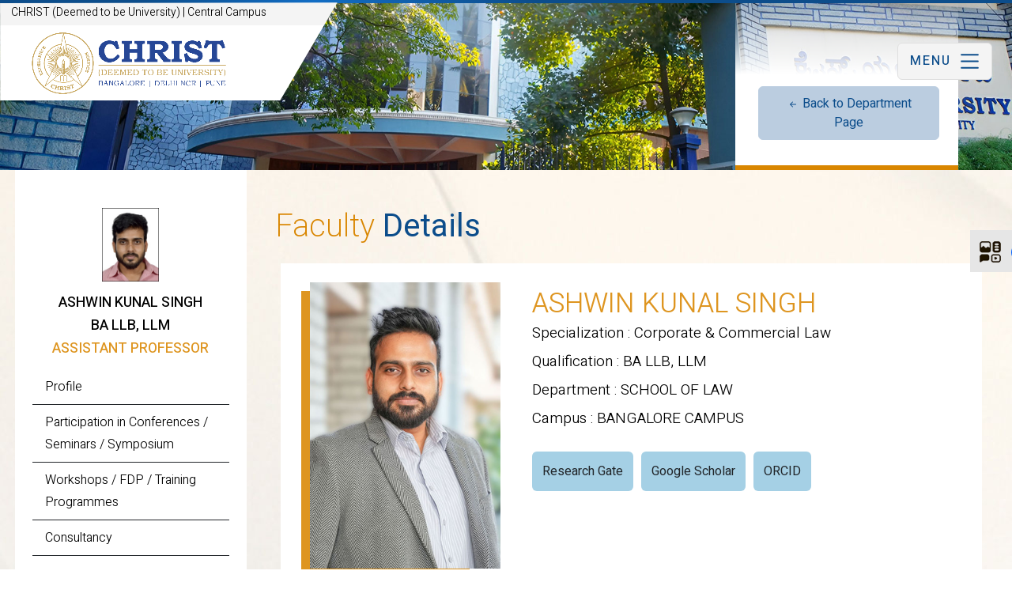

--- FILE ---
content_type: text/html; charset=UTF-8
request_url: https://christuniversity.in/dept/faculty-details/MzMwNw==/switcher-html.html
body_size: 270269
content:

<!DOCTYPE HTML>
<html>
<head>
<meta http-equiv="Content-Type" content="text/html; charset=utf-8">
<meta name="viewport" content="width=device-width, initial-scale=1.0">
<title>CHRIST (Deemed to be University)</title>

<meta name="keywords" content="CHRIST (Deemed to be University)" />
<meta name="description" content="CHRIST (Deemed to be University)" />

<meta property="og:title" content="CHRIST (Deemed to be University)" />
<meta property="og:description" content="CHRIST (Deemed to be University)" />
<meta property="og:url" content="https://christuniversity.in/" />
<meta property="og:image" content="https://christuniversity.in/images/sharingLogo.jpg" />
<meta property="og:type" content="website">
<!-- Google tag (gtag.js) -->
<!--animation-->
<link href="https://christuniversity.in/css/aos.css" type="text/css" rel="stylesheet"/>
<!--animation-->
<link href="https://christuniversity.in/css/bootstrap.min.css" type="text/css" rel="stylesheet"/>

<link rel="stylesheet" href="https://christuniversity.in/css/animate.css"/>
<!--for main menu bar--> 
<link href="https://christuniversity.in/css/main-menu.css" type="text/css" rel="stylesheet"/>
<!--for main menu bar-->
<link href="https://christuniversity.in/css/header-style.css" type="text/css" rel="stylesheet"/>
<link href="https://christuniversity.in/css/main-style.css" type="text/css" rel="stylesheet"/>
<link href="https://christuniversity.in/css/responsive.css" type="text/css" rel="stylesheet"/>
<link href="https://christuniversity.in/css/pushy.css" rel="stylesheet" type="text/css"/>
<link rel="stylesheet" href="https://christuniversity.in/css/owl.carousel.min.css"/>
<link rel="stylesheet" href="https://christuniversity.in/css/owl.theme.default.min.css"/>
<!--main menu-->
<link rel="stylesheet" href="https://christuniversity.in/css/menu-style.css" type="text/css" />

<link rel="stylesheet" href="https://cdn.jsdelivr.net/npm/bootstrap-icons@1.13.1/font/bootstrap-icons.min.css">

<link rel="stylesheet" href="https://christuniversity.in/css/side-menubar.css" type="text/css" />
<link href="https://christuniversity.in/css/font-awesome.min.css" type="text/css" rel="stylesheet"/>

<!--main menu-->
<!--gallery popup-->
<link href="https://christuniversity.in/css/lightgallery.css" type="text/css" rel="stylesheet"/>
<!--gallery popup-->

</head>

<body>

<div class="social-media-icons-flt">
<div id="smicons" class="simmsicon">
  <ul>
  <li> <a href="#"> <img src="https://christuniversity.in/images/socl-iocn.png" class="img-fluid socl-png-icn" alt="Social Media"/> </a> </li>
    <li> <a href="https://www.facebook.com/www.christuniversity.in/?modal=admin_todo_tour" target="_blank"> <svg width="26" height="26" fill="currentColor" class="bi bi-facebook" viewBox="0 0 16 16">
      <path d="M16 8.049c0-4.446-3.582-8.05-8-8.05C3.58 0-.002 3.603-.002 8.05c0 4.017 2.926 7.347 6.75 7.951v-5.625h-2.03V8.05H6.75V6.275c0-2.017 1.195-3.131 3.022-3.131.876 0 1.791.157 1.791.157v1.98h-1.009c-.993 0-1.303.621-1.303 1.258v1.51h2.218l-.354 2.326H9.25V16c3.824-.604 6.75-3.934 6.75-7.951"/>
    </svg> </a> </li>
    <li> <a href="https://twitter.com/christbangalore" target="_blank"> <svg width="26" height="26" fill="currentColor" class="bi bi-twitter-x" viewBox="0 0 16 16">
      <path d="M12.6.75h2.454l-5.36 6.142L16 15.25h-4.937l-3.867-5.07-4.425 5.07H.316l5.733-6.57L0 .75h5.063l3.495 4.633L12.601.75Zm-.86 13.028h1.36L4.323 2.145H2.865z"/>
    </svg> </a> </li>
    <li> <a href="https://www.youtube.com/thechristuniversity" target="_blank"> <svg width="26" height="26" fill="currentColor" class="bi bi-youtube" viewBox="0 0 16 16">
      <path d="M8.051 1.999h.089c.822.003 4.987.033 6.11.335a2.01 2.01 0 0 1 1.415 1.42c.101.38.172.883.22 1.402l.01.104.022.26.008.104c.065.914.073 1.77.074 1.957v.075c-.001.194-.01 1.108-.082 2.06l-.008.105-.009.104c-.05.572-.124 1.14-.235 1.558a2.01 2.01 0 0 1-1.415 1.42c-1.16.312-5.569.334-6.18.335h-.142c-.309 0-1.587-.006-2.927-.052l-.17-.006-.087-.004-.171-.007-.171-.007c-1.11-.049-2.167-.128-2.654-.26a2.01 2.01 0 0 1-1.415-1.419c-.111-.417-.185-.986-.235-1.558L.09 9.82l-.008-.104A31 31 0 0 1 0 7.68v-.123c.002-.215.01-.958.064-1.778l.007-.103.003-.052.008-.104.022-.26.01-.104c.048-.519.119-1.023.22-1.402a2.01 2.01 0 0 1 1.415-1.42c.487-.13 1.544-.21 2.654-.26l.17-.007.172-.006.086-.003.171-.007A100 100 0 0 1 7.858 2zM6.4 5.209v4.818l4.157-2.408z"/>
    </svg> </a> </li>
    <li> <a href="https://www.instagram.com/christ_university_bangalore/" target="_blank"> <svg width="26" height="26" fill="currentColor" class="bi bi-instagram" viewBox="0 0 16 16">
      <path d="M8 0C5.829 0 5.556.01 4.703.048 3.85.088 3.269.222 2.76.42a3.9 3.9 0 0 0-1.417.923A3.9 3.9 0 0 0 .42 2.76C.222 3.268.087 3.85.048 4.7.01 5.555 0 5.827 0 8.001c0 2.172.01 2.444.048 3.297.04.852.174 1.433.372 1.942.205.526.478.972.923 1.417.444.445.89.719 1.416.923.51.198 1.09.333 1.942.372C5.555 15.99 5.827 16 8 16s2.444-.01 3.298-.048c.851-.04 1.434-.174 1.943-.372a3.9 3.9 0 0 0 1.416-.923c.445-.445.718-.891.923-1.417.197-.509.332-1.09.372-1.942C15.99 10.445 16 10.173 16 8s-.01-2.445-.048-3.299c-.04-.851-.175-1.433-.372-1.941a3.9 3.9 0 0 0-.923-1.417A3.9 3.9 0 0 0 13.24.42c-.51-.198-1.092-.333-1.943-.372C10.443.01 10.172 0 7.998 0zm-.717 1.442h.718c2.136 0 2.389.007 3.232.046.78.035 1.204.166 1.486.275.373.145.64.319.92.599s.453.546.598.92c.11.281.24.705.275 1.485.039.843.047 1.096.047 3.231s-.008 2.389-.047 3.232c-.035.78-.166 1.203-.275 1.485a2.5 2.5 0 0 1-.599.919c-.28.28-.546.453-.92.598-.28.11-.704.24-1.485.276-.843.038-1.096.047-3.232.047s-2.39-.009-3.233-.047c-.78-.036-1.203-.166-1.485-.276a2.5 2.5 0 0 1-.92-.598 2.5 2.5 0 0 1-.6-.92c-.109-.281-.24-.705-.275-1.485-.038-.843-.046-1.096-.046-3.233s.008-2.388.046-3.231c.036-.78.166-1.204.276-1.486.145-.373.319-.64.599-.92s.546-.453.92-.598c.282-.11.705-.24 1.485-.276.738-.034 1.024-.044 2.515-.045zm4.988 1.328a.96.96 0 1 0 0 1.92.96.96 0 0 0 0-1.92m-4.27 1.122a4.109 4.109 0 1 0 0 8.217 4.109 4.109 0 0 0 0-8.217m0 1.441a2.667 2.667 0 1 1 0 5.334 2.667 2.667 0 0 1 0-5.334"/>
    </svg> </a> </li>
    <li> <a href="https://in.linkedin.com/school/christ-university-bangalore" target="_blank"> <svg width="26" height="26" fill="currentColor" class="bi bi-linkedin" viewBox="0 0 16 16">
      <path d="M0 1.146C0 .513.526 0 1.175 0h13.65C15.474 0 16 .513 16 1.146v13.708c0 .633-.526 1.146-1.175 1.146H1.175C.526 16 0 15.487 0 14.854zm4.943 12.248V6.169H2.542v7.225zm-1.2-8.212c.837 0 1.358-.554 1.358-1.248-.015-.709-.52-1.248-1.342-1.248S2.4 3.226 2.4 3.934c0 .694.521 1.248 1.327 1.248zm4.908 8.212V9.359c0-.216.016-.432.08-.586.173-.431.568-.878 1.232-.878.869 0 1.216.662 1.216 1.634v3.865h2.401V9.25c0-2.22-1.184-3.252-2.764-3.252-1.274 0-1.845.7-2.165 1.193v.025h-.016l.016-.025V6.169h-2.4c.03.678 0 7.225 0 7.225z"/>
    </svg> </a> </li>
    <li> <a href="https://play.google.com/store/apps/developer?id=Christ+University" target="_blank"> <svg width="26" height="26" fill="currentColor" class="bi bi-google-play" viewBox="0 0 16 16">
  <path d="M14.222 9.374c1.037-.61 1.037-2.137 0-2.748L11.528 5.04 8.32 8l3.207 2.96zm-3.595 2.116L7.583 8.68 1.03 14.73c.201 1.029 1.36 1.61 2.303 1.055zM1 13.396V2.603L6.846 8zM1.03 1.27l6.553 6.05 3.044-2.81L3.333.215C2.39-.341 1.231.24 1.03 1.27"/>
</svg> </a> </li>
    <li> <a href="http://christbangalore.blogspot.com/" target="_blank"> <img src="https://christuniversity.in/images/blog.png" class="img-fluid" alt="blog"> </a> </li>
    <li> <a href="https://www.flickr.com/photos/christuniversity/albums" target="_blank"> <img src="https://christuniversity.in/images/flicker.png" class="img-fluid" alt="flicker"> </a> </li>
  </ul>  
</div> 


 
</div>


<!-- search box -->  
  
<!-- search box -->
 
</div>






<div class="top-hegt-space"></div>

<div class="form-mob-campus-name"> CHRIST (Deemed to be University) | Central Campus </div>

<nav id="navArea">




<section id="header-top">
<div id="top-hder-addressbar">
	<div class="container-fluid">
    	           
    </div>
</div>


  <div class="container-fluid">
    <div class="logo-and-menu">
	
      <div class="logo_1">
      <div class="logo-campus-name"> CHRIST (Deemed to be University) | Central Campus </div>
       <a href="https://christuniversity.in/"><img src="https://christuniversity.in/images/logo.png" class="img-fluid main-logo-1" data-aos="fade-right" alt="Christ University Logo"/></a> 
      
      
      <div class="logo_2"> <a href="https://christuniversity.in/"><img src="https://christuniversity.in/images/emblem_logo.png" class="img-fluid main-logo-2" data-aos="fade-right" alt="Christ University Logo"/></a> </div>
      </div>
      
      

   
      <div class="header-right-items">
            <!--<div class="lang-btn" data-aos="fade-right">
      <div class="dropdown">
        <button class="btn btn-secondary dropdown-toggle lang-bnttb" type="button" id="dropdownMenuButton1" data-bs-toggle="dropdown" aria-expanded="false"> Eng </button>
        <ul class="dropdown-menu" aria-labelledby="dropdownMenuButton1">
          <li><a class="dropdown-item" href="#">Kannada</a></li>
        </ul>
      </div>
      </div>

      <div class="admissn_btn" data-aos="fade-right">
        <a href="#" class="btn btn-primary"> Admission </a>
      </div>-->

     <!--===========================menu==========================-->



<div class="hero">

<div class="menu-btn">
<h3 class="mnu-hdd_menu"> Menu </h3>
	<svg width="33" height="33" fill="currentColor" class="bi bi-list" viewBox="0 0 16 16"><path fill-rule="evenodd" d="M2.5 12a.5.5 0 0 1 .5-.5h10a.5.5 0 0 1 0 1H3a.5.5 0 0 1-.5-.5m0-4a.5.5 0 0 1 .5-.5h10a.5.5 0 0 1 0 1H3a.5.5 0 0 1-.5-.5m0-4a.5.5 0 0 1 .5-.5h10a.5.5 0 0 1 0 1H3a.5.5 0 0 1-.5-.5"/></svg>
</div>
  
</div>

<div class="menu active">
  <span class="btn-close"></span>
  <!--for main menu bar-->

 <nav id="sidebar_menu-">
            
		<div class="row">
        	<div class="col-lg-9"> 
                <div id="menu-mega-content">
                	<div class="row">
                    	<div class="col-lg-4"> <div class="logo-mennu_1"> <a href="https://christuniversity.in/">
                    	<img src="https://christuniversity.in/images/logo-menu.png" class="img-fluid aos-init aos-animate" data-aos="fade-right" alt="Christ University Logo"></a> </div> </div>
                        <div class="col-lg-8"> <div class="comn-hd-home">
                      <h1 data-aos="fade-right"> Campus Events  </h1>
                                          </div> </div>
                    </div>
                	
                    
                    
                    
                    <div class="menu-mega-mennus_1">
                    <div class="menu-mega-mennus">
                    	<div class="row">
						                        	<div class="col-lg-4">
                            	<div class="event-wdth-item-wrpr">
                                    <div class="evnt-date">  Jan 19 2026 </div>
                                    <h2> Arome </h2>
                                    <div class="evnt-dte-txt-im">
                                      <div class="evnt-dte-immg-icon"> <svg width="19" height="19" fill="currentColor" class="bi bi-calendar2-week" viewBox="0 0 16 16">
                                        <path d="M3.5 0a.5.5 0 0 1 .5.5V1h8V.5a.5.5 0 0 1 1 0V1h1a2 2 0 0 1 2 2v11a2 2 0 0 1-2 2H2a2 2 0 0 1-2-2V3a2 2 0 0 1 2-2h1V.5a.5.5 0 0 1 .5-.5M2 2a1 1 0 0 0-1 1v11a1 1 0 0 0 1 1h12a1 1 0 0 0 1-1V3a1 1 0 0 0-1-1z"></path>
                                        <path d="M2.5 4a.5.5 0 0 1 .5-.5h10a.5.5 0 0 1 .5.5v1a.5.5 0 0 1-.5.5H3a.5.5 0 0 1-.5-.5zM11 7.5a.5.5 0 0 1 .5-.5h1a.5.5 0 0 1 .5.5v1a.5.5 0 0 1-.5.5h-1a.5.5 0 0 1-.5-.5zm-3 0a.5.5 0 0 1 .5-.5h1a.5.5 0 0 1 .5.5v1a.5.5 0 0 1-.5.5h-1a.5.5 0 0 1-.5-.5zm-5 3a.5.5 0 0 1 .5-.5h1a.5.5 0 0 1 .5.5v1a.5.5 0 0 1-.5.5h-1a.5.5 0 0 1-.5-.5zm3 0a.5.5 0 0 1 .5-.5h1a.5.5 0 0 1 .5.5v1a.5.5 0 0 1-.5.5h-1a.5.5 0 0 1-.5-.5z"></path>
                                      </svg> </div>
                                                    <div class="evnt-dte-ipara"> <p> 19 Jan - 23 Jan </p> </div>
			                                      </div>  
                        
                                   <!-- <div class="evnt-dte-txt-im">
                                      <div class="evnt-dte-immg-icon"> <svg width="19" height="19" fill="currentColor" class="bi bi-stopwatch" viewBox="0 0 16 16"><path d="M8.5 5.6a.5.5 0 1 0-1 0v2.9h-3a.5.5 0 0 0 0 1H8a.5.5 0 0 0 .5-.5z"></path> <path d="M6.5 1A.5.5 0 0 1 7 .5h2a.5.5 0 0 1 0 1v.57c1.36.196 2.594.78 3.584 1.64l.012-.013.354-.354-.354-.353a.5.5 0 0 1 .707-.708l1.414 1.415a.5.5 0 1 1-.707.707l-.353-.354-.354.354-.013.012A7 7 0 1 1 7 2.071V1.5a.5.5 0 0 1-.5-.5M8 3a6 6 0 1 0 .001 12A6 6 0 0 0 8 3"></path>
                                      </svg> </div>
                                      <div class="evnt-dte-ipara"> <p>  </p> </div>
                                    </div> -->
                        
                                    <div class="evnt-dte-txt-im">
                                      <div class="evnt-dte-immg-icon"> <svg width="19" height="19" fill="currentColor" class="bi bi-geo-alt" viewBox="0 0 16 16">
                                        <path d="M12.166 8.94c-.524 1.062-1.234 2.12-1.96 3.07A32 32 0 0 1 8 14.58a32 32 0 0 1-2.206-2.57c-.726-.95-1.436-2.008-1.96-3.07C3.304 7.867 3 6.862 3 6a5 5 0 0 1 10 0c0 .862-.305 1.867-.834 2.94M8 16s6-5.686 6-10A6 6 0 0 0 2 6c0 4.314 6 10 6 10"></path>
                                        <path d="M8 8a2 2 0 1 1 0-4 2 2 0 0 1 0 4m0 1a3 3 0 1 0 0-6 3 3 0 0 0 0 6"></path>
                                      </svg> </div>
                                      <div class="evnt-dte-ipara"> <p> Bangalore Central Campus </p> </div>
                                    </div> 
                        <div class="hder-menu-redmor"> <a href="https://christuniversity.in/events/31177"> Read more </a> </div>
                        
                                  </div>
                            </div>
                            
						                          	<div class="col-lg-4">
                            	<div class="event-wdth-item-wrpr">
                                    <div class="evnt-date">  Jan 21 2026 </div>
                                    <h2> Learning that sounds like life  Storytelling as Andragogy </h2>
                                    <div class="evnt-dte-txt-im">
                                      <div class="evnt-dte-immg-icon"> <svg width="19" height="19" fill="currentColor" class="bi bi-calendar2-week" viewBox="0 0 16 16">
                                        <path d="M3.5 0a.5.5 0 0 1 .5.5V1h8V.5a.5.5 0 0 1 1 0V1h1a2 2 0 0 1 2 2v11a2 2 0 0 1-2 2H2a2 2 0 0 1-2-2V3a2 2 0 0 1 2-2h1V.5a.5.5 0 0 1 .5-.5M2 2a1 1 0 0 0-1 1v11a1 1 0 0 0 1 1h12a1 1 0 0 0 1-1V3a1 1 0 0 0-1-1z"></path>
                                        <path d="M2.5 4a.5.5 0 0 1 .5-.5h10a.5.5 0 0 1 .5.5v1a.5.5 0 0 1-.5.5H3a.5.5 0 0 1-.5-.5zM11 7.5a.5.5 0 0 1 .5-.5h1a.5.5 0 0 1 .5.5v1a.5.5 0 0 1-.5.5h-1a.5.5 0 0 1-.5-.5zm-3 0a.5.5 0 0 1 .5-.5h1a.5.5 0 0 1 .5.5v1a.5.5 0 0 1-.5.5h-1a.5.5 0 0 1-.5-.5zm-5 3a.5.5 0 0 1 .5-.5h1a.5.5 0 0 1 .5.5v1a.5.5 0 0 1-.5.5h-1a.5.5 0 0 1-.5-.5zm3 0a.5.5 0 0 1 .5-.5h1a.5.5 0 0 1 .5.5v1a.5.5 0 0 1-.5.5h-1a.5.5 0 0 1-.5-.5z"></path>
                                      </svg> </div>
                                      			  <div class="evnt-dte-ipara"> <p> 21 Jan </p> </div>
			                                      </div>  
                        
                                   <!-- <div class="evnt-dte-txt-im">
                                      <div class="evnt-dte-immg-icon"> <svg width="19" height="19" fill="currentColor" class="bi bi-stopwatch" viewBox="0 0 16 16"><path d="M8.5 5.6a.5.5 0 1 0-1 0v2.9h-3a.5.5 0 0 0 0 1H8a.5.5 0 0 0 .5-.5z"></path> <path d="M6.5 1A.5.5 0 0 1 7 .5h2a.5.5 0 0 1 0 1v.57c1.36.196 2.594.78 3.584 1.64l.012-.013.354-.354-.354-.353a.5.5 0 0 1 .707-.708l1.414 1.415a.5.5 0 1 1-.707.707l-.353-.354-.354.354-.013.012A7 7 0 1 1 7 2.071V1.5a.5.5 0 0 1-.5-.5M8 3a6 6 0 1 0 .001 12A6 6 0 0 0 8 3"></path>
                                      </svg> </div>
                                      <div class="evnt-dte-ipara"> <p>  </p> </div>
                                    </div> -->
                        
                                    <div class="evnt-dte-txt-im">
                                      <div class="evnt-dte-immg-icon"> <svg width="19" height="19" fill="currentColor" class="bi bi-geo-alt" viewBox="0 0 16 16">
                                        <path d="M12.166 8.94c-.524 1.062-1.234 2.12-1.96 3.07A32 32 0 0 1 8 14.58a32 32 0 0 1-2.206-2.57c-.726-.95-1.436-2.008-1.96-3.07C3.304 7.867 3 6.862 3 6a5 5 0 0 1 10 0c0 .862-.305 1.867-.834 2.94M8 16s6-5.686 6-10A6 6 0 0 0 2 6c0 4.314 6 10 6 10"></path>
                                        <path d="M8 8a2 2 0 1 1 0-4 2 2 0 0 1 0 4m0 1a3 3 0 1 0 0-6 3 3 0 0 0 0 6"></path>
                                      </svg> </div>
                                      <div class="evnt-dte-ipara"> <p> Bangalore Central Campus </p> </div>
                                    </div> 
                        <div class="hder-menu-redmor"> <a href="https://christuniversity.in/events/31145"> Read more </a> </div>
                        
                                  </div>
                            </div>
                            
						                          	<div class="col-lg-4">
                            	<div class="event-wdth-item-wrpr">
                                    <div class="evnt-date">  Jan 21 2026 </div>
                                    <h2> QIP on Ranking and Awards </h2>
                                    <div class="evnt-dte-txt-im">
                                      <div class="evnt-dte-immg-icon"> <svg width="19" height="19" fill="currentColor" class="bi bi-calendar2-week" viewBox="0 0 16 16">
                                        <path d="M3.5 0a.5.5 0 0 1 .5.5V1h8V.5a.5.5 0 0 1 1 0V1h1a2 2 0 0 1 2 2v11a2 2 0 0 1-2 2H2a2 2 0 0 1-2-2V3a2 2 0 0 1 2-2h1V.5a.5.5 0 0 1 .5-.5M2 2a1 1 0 0 0-1 1v11a1 1 0 0 0 1 1h12a1 1 0 0 0 1-1V3a1 1 0 0 0-1-1z"></path>
                                        <path d="M2.5 4a.5.5 0 0 1 .5-.5h10a.5.5 0 0 1 .5.5v1a.5.5 0 0 1-.5.5H3a.5.5 0 0 1-.5-.5zM11 7.5a.5.5 0 0 1 .5-.5h1a.5.5 0 0 1 .5.5v1a.5.5 0 0 1-.5.5h-1a.5.5 0 0 1-.5-.5zm-3 0a.5.5 0 0 1 .5-.5h1a.5.5 0 0 1 .5.5v1a.5.5 0 0 1-.5.5h-1a.5.5 0 0 1-.5-.5zm-5 3a.5.5 0 0 1 .5-.5h1a.5.5 0 0 1 .5.5v1a.5.5 0 0 1-.5.5h-1a.5.5 0 0 1-.5-.5zm3 0a.5.5 0 0 1 .5-.5h1a.5.5 0 0 1 .5.5v1a.5.5 0 0 1-.5.5h-1a.5.5 0 0 1-.5-.5z"></path>
                                      </svg> </div>
                                      			  <div class="evnt-dte-ipara"> <p> 21 Jan </p> </div>
			                                      </div>  
                        
                                   <!-- <div class="evnt-dte-txt-im">
                                      <div class="evnt-dte-immg-icon"> <svg width="19" height="19" fill="currentColor" class="bi bi-stopwatch" viewBox="0 0 16 16"><path d="M8.5 5.6a.5.5 0 1 0-1 0v2.9h-3a.5.5 0 0 0 0 1H8a.5.5 0 0 0 .5-.5z"></path> <path d="M6.5 1A.5.5 0 0 1 7 .5h2a.5.5 0 0 1 0 1v.57c1.36.196 2.594.78 3.584 1.64l.012-.013.354-.354-.354-.353a.5.5 0 0 1 .707-.708l1.414 1.415a.5.5 0 1 1-.707.707l-.353-.354-.354.354-.013.012A7 7 0 1 1 7 2.071V1.5a.5.5 0 0 1-.5-.5M8 3a6 6 0 1 0 .001 12A6 6 0 0 0 8 3"></path>
                                      </svg> </div>
                                      <div class="evnt-dte-ipara"> <p>  </p> </div>
                                    </div> -->
                        
                                    <div class="evnt-dte-txt-im">
                                      <div class="evnt-dte-immg-icon"> <svg width="19" height="19" fill="currentColor" class="bi bi-geo-alt" viewBox="0 0 16 16">
                                        <path d="M12.166 8.94c-.524 1.062-1.234 2.12-1.96 3.07A32 32 0 0 1 8 14.58a32 32 0 0 1-2.206-2.57c-.726-.95-1.436-2.008-1.96-3.07C3.304 7.867 3 6.862 3 6a5 5 0 0 1 10 0c0 .862-.305 1.867-.834 2.94M8 16s6-5.686 6-10A6 6 0 0 0 2 6c0 4.314 6 10 6 10"></path>
                                        <path d="M8 8a2 2 0 1 1 0-4 2 2 0 0 1 0 4m0 1a3 3 0 1 0 0-6 3 3 0 0 0 0 6"></path>
                                      </svg> </div>
                                      <div class="evnt-dte-ipara"> <p> Bangalore Central Campus </p> </div>
                                    </div> 
                        <div class="hder-menu-redmor"> <a href="https://christuniversity.in/events/31210"> Read more </a> </div>
                        
                                  </div>
                            </div>
                            
						                          	<div class="col-lg-4">
                            	<div class="event-wdth-item-wrpr">
                                    <div class="evnt-date">  Jan 24 2026 </div>
                                    <h2> School of Psychological Sciences Presents Guest Lecture on Healing Paws </h2>
                                    <div class="evnt-dte-txt-im">
                                      <div class="evnt-dte-immg-icon"> <svg width="19" height="19" fill="currentColor" class="bi bi-calendar2-week" viewBox="0 0 16 16">
                                        <path d="M3.5 0a.5.5 0 0 1 .5.5V1h8V.5a.5.5 0 0 1 1 0V1h1a2 2 0 0 1 2 2v11a2 2 0 0 1-2 2H2a2 2 0 0 1-2-2V3a2 2 0 0 1 2-2h1V.5a.5.5 0 0 1 .5-.5M2 2a1 1 0 0 0-1 1v11a1 1 0 0 0 1 1h12a1 1 0 0 0 1-1V3a1 1 0 0 0-1-1z"></path>
                                        <path d="M2.5 4a.5.5 0 0 1 .5-.5h10a.5.5 0 0 1 .5.5v1a.5.5 0 0 1-.5.5H3a.5.5 0 0 1-.5-.5zM11 7.5a.5.5 0 0 1 .5-.5h1a.5.5 0 0 1 .5.5v1a.5.5 0 0 1-.5.5h-1a.5.5 0 0 1-.5-.5zm-3 0a.5.5 0 0 1 .5-.5h1a.5.5 0 0 1 .5.5v1a.5.5 0 0 1-.5.5h-1a.5.5 0 0 1-.5-.5zm-5 3a.5.5 0 0 1 .5-.5h1a.5.5 0 0 1 .5.5v1a.5.5 0 0 1-.5.5h-1a.5.5 0 0 1-.5-.5zm3 0a.5.5 0 0 1 .5-.5h1a.5.5 0 0 1 .5.5v1a.5.5 0 0 1-.5.5h-1a.5.5 0 0 1-.5-.5z"></path>
                                      </svg> </div>
                                      			  <div class="evnt-dte-ipara"> <p> 24 Jan </p> </div>
			                                      </div>  
                        
                                   <!-- <div class="evnt-dte-txt-im">
                                      <div class="evnt-dte-immg-icon"> <svg width="19" height="19" fill="currentColor" class="bi bi-stopwatch" viewBox="0 0 16 16"><path d="M8.5 5.6a.5.5 0 1 0-1 0v2.9h-3a.5.5 0 0 0 0 1H8a.5.5 0 0 0 .5-.5z"></path> <path d="M6.5 1A.5.5 0 0 1 7 .5h2a.5.5 0 0 1 0 1v.57c1.36.196 2.594.78 3.584 1.64l.012-.013.354-.354-.354-.353a.5.5 0 0 1 .707-.708l1.414 1.415a.5.5 0 1 1-.707.707l-.353-.354-.354.354-.013.012A7 7 0 1 1 7 2.071V1.5a.5.5 0 0 1-.5-.5M8 3a6 6 0 1 0 .001 12A6 6 0 0 0 8 3"></path>
                                      </svg> </div>
                                      <div class="evnt-dte-ipara"> <p>  </p> </div>
                                    </div> -->
                        
                                    <div class="evnt-dte-txt-im">
                                      <div class="evnt-dte-immg-icon"> <svg width="19" height="19" fill="currentColor" class="bi bi-geo-alt" viewBox="0 0 16 16">
                                        <path d="M12.166 8.94c-.524 1.062-1.234 2.12-1.96 3.07A32 32 0 0 1 8 14.58a32 32 0 0 1-2.206-2.57c-.726-.95-1.436-2.008-1.96-3.07C3.304 7.867 3 6.862 3 6a5 5 0 0 1 10 0c0 .862-.305 1.867-.834 2.94M8 16s6-5.686 6-10A6 6 0 0 0 2 6c0 4.314 6 10 6 10"></path>
                                        <path d="M8 8a2 2 0 1 1 0-4 2 2 0 0 1 0 4m0 1a3 3 0 1 0 0-6 3 3 0 0 0 0 6"></path>
                                      </svg> </div>
                                      <div class="evnt-dte-ipara"> <p> Bangalore Central Campus </p> </div>
                                    </div> 
                        <div class="hder-menu-redmor"> <a href="https://christuniversity.in/events/31127"> Read more </a> </div>
                        
                                  </div>
                            </div>
                            
						                          	<div class="col-lg-4">
                            	<div class="event-wdth-item-wrpr">
                                    <div class="evnt-date">  Jan 26 2026 </div>
                                    <h2> ALUMNI MEET 2026 </h2>
                                    <div class="evnt-dte-txt-im">
                                      <div class="evnt-dte-immg-icon"> <svg width="19" height="19" fill="currentColor" class="bi bi-calendar2-week" viewBox="0 0 16 16">
                                        <path d="M3.5 0a.5.5 0 0 1 .5.5V1h8V.5a.5.5 0 0 1 1 0V1h1a2 2 0 0 1 2 2v11a2 2 0 0 1-2 2H2a2 2 0 0 1-2-2V3a2 2 0 0 1 2-2h1V.5a.5.5 0 0 1 .5-.5M2 2a1 1 0 0 0-1 1v11a1 1 0 0 0 1 1h12a1 1 0 0 0 1-1V3a1 1 0 0 0-1-1z"></path>
                                        <path d="M2.5 4a.5.5 0 0 1 .5-.5h10a.5.5 0 0 1 .5.5v1a.5.5 0 0 1-.5.5H3a.5.5 0 0 1-.5-.5zM11 7.5a.5.5 0 0 1 .5-.5h1a.5.5 0 0 1 .5.5v1a.5.5 0 0 1-.5.5h-1a.5.5 0 0 1-.5-.5zm-3 0a.5.5 0 0 1 .5-.5h1a.5.5 0 0 1 .5.5v1a.5.5 0 0 1-.5.5h-1a.5.5 0 0 1-.5-.5zm-5 3a.5.5 0 0 1 .5-.5h1a.5.5 0 0 1 .5.5v1a.5.5 0 0 1-.5.5h-1a.5.5 0 0 1-.5-.5zm3 0a.5.5 0 0 1 .5-.5h1a.5.5 0 0 1 .5.5v1a.5.5 0 0 1-.5.5h-1a.5.5 0 0 1-.5-.5z"></path>
                                      </svg> </div>
                                      			  <div class="evnt-dte-ipara"> <p> 26 Jan </p> </div>
			                                      </div>  
                        
                                   <!-- <div class="evnt-dte-txt-im">
                                      <div class="evnt-dte-immg-icon"> <svg width="19" height="19" fill="currentColor" class="bi bi-stopwatch" viewBox="0 0 16 16"><path d="M8.5 5.6a.5.5 0 1 0-1 0v2.9h-3a.5.5 0 0 0 0 1H8a.5.5 0 0 0 .5-.5z"></path> <path d="M6.5 1A.5.5 0 0 1 7 .5h2a.5.5 0 0 1 0 1v.57c1.36.196 2.594.78 3.584 1.64l.012-.013.354-.354-.354-.353a.5.5 0 0 1 .707-.708l1.414 1.415a.5.5 0 1 1-.707.707l-.353-.354-.354.354-.013.012A7 7 0 1 1 7 2.071V1.5a.5.5 0 0 1-.5-.5M8 3a6 6 0 1 0 .001 12A6 6 0 0 0 8 3"></path>
                                      </svg> </div>
                                      <div class="evnt-dte-ipara"> <p>  </p> </div>
                                    </div> -->
                        
                                    <div class="evnt-dte-txt-im">
                                      <div class="evnt-dte-immg-icon"> <svg width="19" height="19" fill="currentColor" class="bi bi-geo-alt" viewBox="0 0 16 16">
                                        <path d="M12.166 8.94c-.524 1.062-1.234 2.12-1.96 3.07A32 32 0 0 1 8 14.58a32 32 0 0 1-2.206-2.57c-.726-.95-1.436-2.008-1.96-3.07C3.304 7.867 3 6.862 3 6a5 5 0 0 1 10 0c0 .862-.305 1.867-.834 2.94M8 16s6-5.686 6-10A6 6 0 0 0 2 6c0 4.314 6 10 6 10"></path>
                                        <path d="M8 8a2 2 0 1 1 0-4 2 2 0 0 1 0 4m0 1a3 3 0 1 0 0-6 3 3 0 0 0 0 6"></path>
                                      </svg> </div>
                                      <div class="evnt-dte-ipara"> <p> Bangalore Central Campus </p> </div>
                                    </div> 
                        <div class="hder-menu-redmor"> <a href="https://christuniversity.in/events/31128"> Read more </a> </div>
                        
                                  </div>
                            </div>
                            
						                          	<div class="col-lg-4">
                            	<div class="event-wdth-item-wrpr">
                                    <div class="evnt-date">  Jan 27 2026 </div>
                                    <h2> Skill Development Workshop </h2>
                                    <div class="evnt-dte-txt-im">
                                      <div class="evnt-dte-immg-icon"> <svg width="19" height="19" fill="currentColor" class="bi bi-calendar2-week" viewBox="0 0 16 16">
                                        <path d="M3.5 0a.5.5 0 0 1 .5.5V1h8V.5a.5.5 0 0 1 1 0V1h1a2 2 0 0 1 2 2v11a2 2 0 0 1-2 2H2a2 2 0 0 1-2-2V3a2 2 0 0 1 2-2h1V.5a.5.5 0 0 1 .5-.5M2 2a1 1 0 0 0-1 1v11a1 1 0 0 0 1 1h12a1 1 0 0 0 1-1V3a1 1 0 0 0-1-1z"></path>
                                        <path d="M2.5 4a.5.5 0 0 1 .5-.5h10a.5.5 0 0 1 .5.5v1a.5.5 0 0 1-.5.5H3a.5.5 0 0 1-.5-.5zM11 7.5a.5.5 0 0 1 .5-.5h1a.5.5 0 0 1 .5.5v1a.5.5 0 0 1-.5.5h-1a.5.5 0 0 1-.5-.5zm-3 0a.5.5 0 0 1 .5-.5h1a.5.5 0 0 1 .5.5v1a.5.5 0 0 1-.5.5h-1a.5.5 0 0 1-.5-.5zm-5 3a.5.5 0 0 1 .5-.5h1a.5.5 0 0 1 .5.5v1a.5.5 0 0 1-.5.5h-1a.5.5 0 0 1-.5-.5zm3 0a.5.5 0 0 1 .5-.5h1a.5.5 0 0 1 .5.5v1a.5.5 0 0 1-.5.5h-1a.5.5 0 0 1-.5-.5z"></path>
                                      </svg> </div>
                                      			  <div class="evnt-dte-ipara"> <p> 27 Jan </p> </div>
			                                      </div>  
                        
                                   <!-- <div class="evnt-dte-txt-im">
                                      <div class="evnt-dte-immg-icon"> <svg width="19" height="19" fill="currentColor" class="bi bi-stopwatch" viewBox="0 0 16 16"><path d="M8.5 5.6a.5.5 0 1 0-1 0v2.9h-3a.5.5 0 0 0 0 1H8a.5.5 0 0 0 .5-.5z"></path> <path d="M6.5 1A.5.5 0 0 1 7 .5h2a.5.5 0 0 1 0 1v.57c1.36.196 2.594.78 3.584 1.64l.012-.013.354-.354-.354-.353a.5.5 0 0 1 .707-.708l1.414 1.415a.5.5 0 1 1-.707.707l-.353-.354-.354.354-.013.012A7 7 0 1 1 7 2.071V1.5a.5.5 0 0 1-.5-.5M8 3a6 6 0 1 0 .001 12A6 6 0 0 0 8 3"></path>
                                      </svg> </div>
                                      <div class="evnt-dte-ipara"> <p>  </p> </div>
                                    </div> -->
                        
                                    <div class="evnt-dte-txt-im">
                                      <div class="evnt-dte-immg-icon"> <svg width="19" height="19" fill="currentColor" class="bi bi-geo-alt" viewBox="0 0 16 16">
                                        <path d="M12.166 8.94c-.524 1.062-1.234 2.12-1.96 3.07A32 32 0 0 1 8 14.58a32 32 0 0 1-2.206-2.57c-.726-.95-1.436-2.008-1.96-3.07C3.304 7.867 3 6.862 3 6a5 5 0 0 1 10 0c0 .862-.305 1.867-.834 2.94M8 16s6-5.686 6-10A6 6 0 0 0 2 6c0 4.314 6 10 6 10"></path>
                                        <path d="M8 8a2 2 0 1 1 0-4 2 2 0 0 1 0 4m0 1a3 3 0 1 0 0-6 3 3 0 0 0 0 6"></path>
                                      </svg> </div>
                                      <div class="evnt-dte-ipara"> <p> Bangalore Central Campus </p> </div>
                                    </div> 
                        <div class="hder-menu-redmor"> <a href="https://christuniversity.in/events/31135"> Read more </a> </div>
                        
                                  </div>
                            </div>
                            
						                          	<div class="col-lg-4">
                            	<div class="event-wdth-item-wrpr">
                                    <div class="evnt-date">  Jan 27 2026 </div>
                                    <h2> Film Marketing Workshop </h2>
                                    <div class="evnt-dte-txt-im">
                                      <div class="evnt-dte-immg-icon"> <svg width="19" height="19" fill="currentColor" class="bi bi-calendar2-week" viewBox="0 0 16 16">
                                        <path d="M3.5 0a.5.5 0 0 1 .5.5V1h8V.5a.5.5 0 0 1 1 0V1h1a2 2 0 0 1 2 2v11a2 2 0 0 1-2 2H2a2 2 0 0 1-2-2V3a2 2 0 0 1 2-2h1V.5a.5.5 0 0 1 .5-.5M2 2a1 1 0 0 0-1 1v11a1 1 0 0 0 1 1h12a1 1 0 0 0 1-1V3a1 1 0 0 0-1-1z"></path>
                                        <path d="M2.5 4a.5.5 0 0 1 .5-.5h10a.5.5 0 0 1 .5.5v1a.5.5 0 0 1-.5.5H3a.5.5 0 0 1-.5-.5zM11 7.5a.5.5 0 0 1 .5-.5h1a.5.5 0 0 1 .5.5v1a.5.5 0 0 1-.5.5h-1a.5.5 0 0 1-.5-.5zm-3 0a.5.5 0 0 1 .5-.5h1a.5.5 0 0 1 .5.5v1a.5.5 0 0 1-.5.5h-1a.5.5 0 0 1-.5-.5zm-5 3a.5.5 0 0 1 .5-.5h1a.5.5 0 0 1 .5.5v1a.5.5 0 0 1-.5.5h-1a.5.5 0 0 1-.5-.5zm3 0a.5.5 0 0 1 .5-.5h1a.5.5 0 0 1 .5.5v1a.5.5 0 0 1-.5.5h-1a.5.5 0 0 1-.5-.5z"></path>
                                      </svg> </div>
                                      			  <div class="evnt-dte-ipara"> <p> 27 Jan </p> </div>
			                                      </div>  
                        
                                   <!-- <div class="evnt-dte-txt-im">
                                      <div class="evnt-dte-immg-icon"> <svg width="19" height="19" fill="currentColor" class="bi bi-stopwatch" viewBox="0 0 16 16"><path d="M8.5 5.6a.5.5 0 1 0-1 0v2.9h-3a.5.5 0 0 0 0 1H8a.5.5 0 0 0 .5-.5z"></path> <path d="M6.5 1A.5.5 0 0 1 7 .5h2a.5.5 0 0 1 0 1v.57c1.36.196 2.594.78 3.584 1.64l.012-.013.354-.354-.354-.353a.5.5 0 0 1 .707-.708l1.414 1.415a.5.5 0 1 1-.707.707l-.353-.354-.354.354-.013.012A7 7 0 1 1 7 2.071V1.5a.5.5 0 0 1-.5-.5M8 3a6 6 0 1 0 .001 12A6 6 0 0 0 8 3"></path>
                                      </svg> </div>
                                      <div class="evnt-dte-ipara"> <p>  </p> </div>
                                    </div> -->
                        
                                    <div class="evnt-dte-txt-im">
                                      <div class="evnt-dte-immg-icon"> <svg width="19" height="19" fill="currentColor" class="bi bi-geo-alt" viewBox="0 0 16 16">
                                        <path d="M12.166 8.94c-.524 1.062-1.234 2.12-1.96 3.07A32 32 0 0 1 8 14.58a32 32 0 0 1-2.206-2.57c-.726-.95-1.436-2.008-1.96-3.07C3.304 7.867 3 6.862 3 6a5 5 0 0 1 10 0c0 .862-.305 1.867-.834 2.94M8 16s6-5.686 6-10A6 6 0 0 0 2 6c0 4.314 6 10 6 10"></path>
                                        <path d="M8 8a2 2 0 1 1 0-4 2 2 0 0 1 0 4m0 1a3 3 0 1 0 0-6 3 3 0 0 0 0 6"></path>
                                      </svg> </div>
                                      <div class="evnt-dte-ipara"> <p> Bangalore Central Campus </p> </div>
                                    </div> 
                        <div class="hder-menu-redmor"> <a href="https://christuniversity.in/events/31221"> Read more </a> </div>
                        
                                  </div>
                            </div>
                            
						                              
                            
                        </div>
                    </div>
                    </div>
                </div>
            </div>
            <div class="col-lg-3">  
            	<div class="sid-barr_menu-right" id="only-menu-right-side">
                    
                    
                    <div class="tabs">
                    <div class="main_menu-tab-ulli">
                      <div class="tab-button-outer_main_menu">
                        <ul id="tab-button_main_menu">
                          <li id="tab-main-1"><a href="#tab_menu_01">
                          
                          <div class="grid">
                            <figure class="effect-julia">
                                <figcaption>
                          
                                    <div>
                                        <p> Main Navigation </p>
                                    </div><!--<div class="menu-tb-text">-->
                                 <svg width="39" height="39" fill="currentColor" class="bi bi-list sgv-icon-menu_1" viewBox="0 0 16 16"><path fill-rule="evenodd" d="M2.5 12a.5.5 0 0 1 .5-.5h10a.5.5 0 0 1 0 1H3a.5.5 0 0 1-.5-.5m0-4a.5.5 0 0 1 .5-.5h10a.5.5 0 0 1 0 1H3a.5.5 0 0 1-.5-.5m0-4a.5.5 0 0 1 .5-.5h10a.5.5 0 0 1 0 1H3a.5.5 0 0 1-.5-.5"/></svg>
                                </figcaption>			
                            </figure>
                        </div>
                          
                          
                           </a></li>
                                              	  <li id="tab-main-2"><a href="#tab_menu_03">
                          <div class="grid">
                            <figure class="effect-julia">
                                <figcaption>
                          
                                    <div>
                                        <p> Tools & Resources </p>
                                    </div><!--<div class="menu-tb-text">-->
                                 <svg width="24" height="24" fill="currentColor" class="bi bi-tools sgv-icon-menu_3" viewBox="0 0 16 16"> <path d="M1 0 0 1l2.2 3.081a1 1 0 0 0 .815.419h.07a1 1 0 0 1 .708.293l2.675 2.675-2.617 2.654A3.003 3.003 0 0 0 0 13a3 3 0 1 0 5.878-.851l2.654-2.617.968.968-.305.914a1 1 0 0 0 .242 1.023l3.27 3.27a.997.997 0 0 0 1.414 0l1.586-1.586a.997.997 0 0 0 0-1.414l-3.27-3.27a1 1 0 0 0-1.023-.242L10.5 9.5l-.96-.96 2.68-2.643A3.005 3.005 0 0 0 16 3q0-.405-.102-.777l-2.14 2.141L12 4l-.364-1.757L13.777.102a3 3 0 0 0-3.675 3.68L7.462 6.46 4.793 3.793a1 1 0 0 1-.293-.707v-.071a1 1 0 0 0-.419-.814zm9.646 10.646a.5.5 0 0 1 .708 0l2.914 2.915a.5.5 0 0 1-.707.707l-2.915-2.914a.5.5 0 0 1 0-.708M3 11l.471.242.529.026.287.445.445.287.026.529L5 13l-.242.471-.026.529-.445.287-.287.445-.529.026L3 15l-.471-.242L2 14.732l-.287-.445L1.268 14l-.026-.529L1 13l.242-.471.026-.529.445-.287.287-.445.529-.026z"/></svg>
                                </figcaption>			
                            </figure>
                        </div>
						
                          
                           </a></li>
                         <!-- <li><a href="#tab_menu_04">
                          <div class="grid">
                            <figure class="effect-julia">
                                <figcaption>
                          
                                    <div>
                                        <p> A-Z Index </p>
                                    </div>
                                 <svg width="27" height="27" fill="currentColor" class="bi bi-sort-alpha-down sgv-icon-menu_4" viewBox="0 0 16 16"><path fill-rule="evenodd" d="M10.082 5.629 9.664 7H8.598l1.789-5.332h1.234L13.402 7h-1.12l-.419-1.371zm1.57-.785L11 2.687h-.047l-.652 2.157z"/><path d="M12.96 14H9.028v-.691l2.579-3.72v-.054H9.098v-.867h3.785v.691l-2.567 3.72v.054h2.645zM4.5 2.5a.5.5 0 0 0-1 0v9.793l-1.146-1.147a.5.5 0 0 0-.708.708l2 1.999.007.007a.497.497 0 0 0 .7-.006l2-2a.5.5 0 0 0-.707-.708L4.5 12.293z"/></svg>
                                </figcaption>			
                            </figure>
                        </div>
                          
                     </a></li>-->
                     
                     
                     
<!--					<li class="adm-exm_2box">
						<a href="#"> <div class="adm-exm"> <h5> Admission </h5> </div> </a>
						<a href="#"> <div class="adm-exm2"> <h5>Examination</h5> </div> </a>
					</li>-->
                        </ul>
                      </div>
                                            </div>
                    
                    	<div class="menu-right-wrpr_1">
                        <div class="menu-right-wrpr_2">
                      <div id="tab_menu_01" class="tab-contents_main_menu">
                        <div class="main-menu-tab-inside">
                    		<h2> Main Menu </h2>
                            <div class="two-bttns-adm-exm">
                               <div class="row">
                               	<div class="col-lg-6 col-6 p-1"> <a href="https://christuniversity.in/admission-home" class="btn btn-primary adm-bttns"> Admission </a> </div>
                                <div class="col-lg-6 col-6 p-1"> <a href="https://christuniversity.in/examination" class="btn btn-primary adm-bttns_2"> Examination </a> </div>
                               </div>
                            </div>   
                            <nav class="pushy pushy-left" data-focus="#first-link">
                                <div class="pushy-content">
                                    <ul>
									                                        <li class="pushy-submenu">
																					
											<a href="#">
											<button id="first-link"> 
											About Us											</button>
											</a>
										                                            											<ul>
													   
            			                    	<li class="pushy-link"><a href="https://christuniversity.in/history" >History & Milestones</a></li>
                       
							
		   
            			                    	<li class="pushy-link"><a href="https://christuniversity.in/logo-and-anthem" >Logo & Anthem</a></li>
                       
							
		   
            			                    	<li class="pushy-link"><a href="https://christuniversity.in/founder" >Founder</a></li>
                       
							
		   
            			                    	<li class="pushy-link"><a href="https://christuniversity.in/vision" >Vision and Mission</a></li>
                       
							
		   
            			                    	<li class="pushy-link"><a href="https://christuniversity.in/vc" >Message from Vice Chancellor</a></li>
                       
							
		   
            			                    	<li class="pushy-link"><a href="https://christuniversity.in/graduate-attribute" >Graduate Attributes</a></li>
                       
							
		   
            			                    	<li class="pushy-link"><a href="https://christuniversity.in/governance" >Governance</a></li>
                       
							
		   
            			                    	<li class="pushy-link"><a href="https://christuniversity.in/administration" >Administration</a></li>
                       
							
		   
            			                    	<li class="pushy-link"><a href="https://christuniversity.in/disclosures" >Disclosures</a></li>
                       
							
		   
            			                    	<li class="pushy-link"><a href="https://christuniversity.in/articles-by-faculty-in-media" >Articles by Faculty in Media</a></li>
                       
							
		   
            			                    	<li class="pushy-link"><a href="https://christuniversity.in/recognitions-and-awards" >Recognitions and Awards</a></li>
                       
							
		   
            			                    	<li class="pushy-link"><a href="https://christuniversity.in/nep-at-christ-(deemed-to-be-university)" >NEP at CHRIST (Deemed to be University)</a></li>
                       
							
		   
            			                    	<li class="pushy-link"><a href="https://christuniversity.in/view-pdf/guidelines-for-entry-and-exit-into-bachelor-and-master-level-programmes" target="_blank">Guidelines for Entry and Exit into Bachelor and Master Level Programmes</a></li>
                       
							
		   
            			                    	<li class="pushy-link"><a href="https://christuniversity.in/view-pdf/international-academic-collaborations" target="_blank">International Academic Collaborations</a></li>
                       
							
		   
            			                    	<li class="pushy-link"><a href="https://christuniversity.in/view-pdf/select-list-of-national-academic-collaborations" target="_blank">Select List of National Academic Collaborations</a></li>
                       
							
		   
            			                    	<li class="pushy-link"><a href="https://christuniversity.in/ranking" >Ranking </a></li>
                       
							
		   
            			                    	<li class="pushy-link"><a href="https://christuniversity.in/accreditation-and-ranking" >Accreditation</a></li>
                       
							


                                         </ul>
			                                        </li>
			                                        <li class="pushy-submenu">
																					
											<a href="#">
											<button id="first-link"> 
											Academics											</button>
											</a>
										                                            											<ul>
													   
            			                                <li class="pushy-link"><a href="https://christuniversity.in/departments/bangalore-kengeri-campus/school-of-architecture/school-of-architecture" >School of Architecture</a></li>
                                
		   
            			                    	<li class="pushy-link"><a href="https://christuniversity.in/schools/school-of-business-and-management" >School of Business and Management</a></li>
                       
							
		   
            			                    	<li class="pushy-link"><a href="https://christuniversity.in/schools/school-of-commerce,-finance-and-accountancy" >School of Commerce, Finance and Accountancy</a></li>
                       
							
		   
            			                                <li class="pushy-link"><a href="https://christuniversity.in/departments/main-campus/school-of-education/school-of-education" >School of Education</a></li>
                                
		   
            			                    	<li class="pushy-link"><a href="https://christuniversity.in/schools/school-of-engineering-and-technology" >School of Engineering and Technology</a></li>
                       
							
		   
            			                    	<li class="pushy-link"><a href="https://christuniversity.in/schools/school-of-humanities-and-performing-arts" >School of Humanities and Performing Arts</a></li>
                       
							
		   
            			                                <li class="pushy-link"><a href="https://christuniversity.in/departments/main-campus/school-of-law/school-of-law" >School of Law</a>
								
								
								</li>

		   
            			                    	<li class="pushy-link"><a href="https://christuniversity.in/schools/school-of-psychological-sciences,-education-and-social-work" >School of Psychological Sciences, Education and Social Work</a></li>
                       
							
		   
            			                    	<li class="pushy-link"><a href="https://christuniversity.in/schools/school-of-sciences" >School of Sciences</a></li>
                       
							
		   
            			                                <li class="pushy-link"><a href="https://christuniversity.in/schools/school-of-social-sciences" >School of Social Sciences</a>


								</li>
 <li class="pushy-link"><a href="https://online.christuniversity.in" target="_blank" >Online Degree Programmes</a>


                                                                </li>
                                


                                         </ul>
			                                        </li>
			                                        <li class="pushy-submenu">
																					
											<a href="#">
											<button id="first-link"> 
											Research											</button>
											</a>
										                                            											<ul>
													   
            			                    	<li class="pushy-link"><a href="https://christuniversity.in/view-pdf/research-conduct-and-ethics-guidelines-for-faculty-and-departments" target="_blank">Research Conduct and Ethics Guidelines</a></li>
                       
							
		   
            			                    	<li class="pushy-link"><a href="https://christuniversity.in/view-pdf/research-promotion-policy" target="_blank">Research Promotion Policy</a></li>
                       
							
		   
            			                    	<li class="pushy-link"><a href="https://christuniversity.in/Centre-Research" >Doctoral Programmes -PhD</a></li>
                       
							
		   
            			                    	<li class="pushy-link"><a href="https://christuniversity.in/uploads/cmsmenu/IRB_Application(Faculty)_20210811033600_20250711010511.docx" target="_blank">IRB Application Form - Faculty Members</a></li>
                       
							
		   
            			                    	<li class="pushy-link"><a href="https://christuniversity.in/uploads/cmsmenu/IRB_Application (Students)_20210222044630_20250711010525.docx" target="_blank">IRB Application Form - Students</a></li>
                       
							
		   
            			                    	<li class="pushy-link"><a href="https://christuniversity.in/center/C/IPRC/statistics" >Patents</a></li>
                       
							
		   
            			                    	<li class="pushy-link"><a href="https://christuniversity.in/center/C/IPRC/copyrightdetails" >Copyrights</a></li>
                       
							
		   
            			                    	<li class="pushy-link"><a href="https://christuniversity.in/workshops-and-seminars" >Workshops and Seminars</a></li>
                       
							
		   
            			                    	<li class="pushy-link"><a href="https://christuniversity.in/center/C/Research-and-Development-Cell" >Research and Development Cell</a></li>
                       
							
		   
            			                    	<li class="pushy-link"><a href="https://christuniversity.in/central-instrumentation-facility" >Central Instrumentation Facility</a></li>
                       
							
		   
            			                    	<li class="pushy-link"><a href="https://christuniversity.in/interdisciplinary-science-research" >Interdisciplinary Science Research</a></li>
                       
							


                                         </ul>
			                                        </li>
			                                        <li class="pushy-submenu">
										                                            <a href="https://library.christuniversity.in/">
											<button id="first-link"> 
											Library											</button>
											</a>
										                                                                                    </li>
			                                        <li class="pushy-submenu">
																					
											<a href="#">
											<button id="first-link"> 
											Student Life											</button>
											</a>
										                                            											<ul>
													   
            			                    	<li class="pushy-link"><a href="https://christuniversity.in/view-pdf/academic-calendar-2025" target="_blank">Academic Calendar 2025-26</a></li>
                       
							
		   
            			                    	<li class="pushy-link"><a href="https://christuniversity.in/view-pdf/student-hand-book-2025" target="_blank">Student Hand Book 2025</a></li>
                       
							
		   
            			                    	<li class="pushy-link"><a href="https://christuniversity.in/covid19-guidelines-for-students-of-bangalore-campuses" >COVID 19</a></li>
                       
							
		   
            			                    	<li class="pushy-link"><a href="https://christuniversity.in/grievance-redressal" >Student Grievance Redressal</a></li>
                       
							
		   
            			                    	<li class="pushy-link"><a href="https://christuniversity.in/curegulationsonsubstanceabuse" >CU Regulations on Substance Abuse</a></li>
                       
							
		   
            			                    	<li class="pushy-link"><a href="https://christuniversity.in/internal-complaints-committee" >Internal Complaints Committee</a></li>
                       
							
		   
            			                    	<li class="pushy-link"><a href="https://christuniversity.in/anti-ragging-cell" >Anti Ragging Cell</a></li>
                       
							
		   
            			                    	<li class="pushy-link"><a href="https://christuniversity.in/s-l-equal-opportunity-cell" >Equal Opportunity Cell</a></li>
                       
							
		   
            			                    	<li class="pushy-link"><a href="https://christuniversity.in/s-l-internal-committee-for-differently-abled" >Internal Committee for Differently Abled</a></li>
                       
							
		   
            			                    	<li class="pushy-link"><a href="https://christuniversity.in/doctors-desk" >From the Doctor's Desk</a></li>
                       
							
		   
            			                    	<li class="pushy-link"><a href="https://christuniversity.in/center/C/Scholarship-and-Fellowship-Support-Cell" >Scholarship and Fellowship Support Cell</a></li>
                       
							
		   
            			                    	<li class="pushy-link"><a href="https://christuniversity.in/hostel/main-campus/hostel-and-dining#" >Student Accommodation</a></li>
                       
							
		   
            			                    	<li class="pushy-link"><a href="https://christuniversity.in/alumni-certificate-request-procedure" >Alumni Certificate Request Procedure</a></li>
                       
							
		   
            			                    	<li class="pushy-link"><a href="https://christuniversity.in/notices" >Notices and Circulars</a></li>
                       
							
		   
            			                    	<li class="pushy-link"><a href="https://christuniversity.in/view-pdf/e-waste-management" target="_blank">E-waste Management</a></li>
                       
							
		   
            			                    	<li class="pushy-link"><a href="https://christuniversity.in/regulation-on-student-code-of-conduct" >Regulation on Student Code of Conduct</a></li>
                       
							
		   
            			                    	<li class="pushy-link"><a href="https://christuniversity.in/view-pdf/approval-to-conduct-research-in-the-campus" target="_blank">Approval to Conduct Research in the Campus</a></li>
                       
							
		   
            			                    	<li class="pushy-link"><a href="https://christuniversity.in/view-pdf/safety-and-security-of-students-on-campus" target="_blank">Safety and Security of Students on Campus</a></li>
                       
							
		   
            			                    	<li class="pushy-link"><a href="https://christuniversity.in/code-of-conduct-for-students" >Code of Conduct for Students</a></li>
                       
							
		   
            			                    	<li class="pushy-link"><a href="https://christuniversity.in/code-of-conduct-for-staff" >Code of Conduct for Staff</a></li>
                       
							
		   
            			                    	<li class="pushy-link"><a href="/centres" target="_blank">Student Centres and Cells</a></li>
                       
							
		   
            			                    	<li class="pushy-link"><a href="https://christuniversity.in/center/C/Student-Engagement-Centres-and-Services" >Student Engagement Centres and Services</a></li>
                       
							
		   
            			                    	<li class="pushy-link"><a href="https://christuniversity.in/view-pdf/cancellation-policy-guest-house" target="_blank">Cancellation Policy - Guest House</a></li>
                       
							
		   
            			                    	<li class="pushy-link"><a href="https://christuniversity.in/view-pdf/terms-and-conditions-for-guest-house" target="_blank">Terms and Conditions for Guest House</a></li>
                       
							


                                         </ul>
			                                        </li>
			                                        <li class="pushy-submenu">
																					
											<a href="#">
											<button id="first-link"> 
											E - Services											</button>
											</a>
										                                            											<ul>
													   
            			                    	<li class="pushy-link"><a href="https://courses.christuniversity.in/login/index.php" target="_blank">My Course / LMS</a></li>
                       
							
		   
            			                    	<li class="pushy-link"><a href="http://192.168.100.100:8090" target="_blank">Internet Login</a></li>
                       
							
		   
            			                    	<li class="pushy-link"><a href="https://kp.christuniversity.in/KnowledgePro/StudentLogin.do" target="_blank">Student Login</a></li>
                       
							
		   
            			                    	<li class="pushy-link"><a href="https://kp.christuniversity.in/KnowledgePro/Login.do" target="_blank">Staff Login</a></li>
                       
							
		   
            			                    	<li class="pushy-link"><a href="http://library.christuniversity.in/home.php#home" target="_blank">Library</a></li>
                       
							
		   
            			                    	<li class="pushy-link"><a href="https://christuniversity.in/student-web-mail" >Student Web Mail</a></li>
                       
							
		   
            			                    	<li class="pushy-link"><a href="https://accounts.google.com/ServiceLogin?continue=https%3A%2F%2Fmail.google.com%2Fmail%2F&ltmpl=default&service=mail&sacu=1&hd=christuniversity.in#identifier" target="_blank">Staff Web Mail</a></li>
                       
							
		   
            			                    	<li class="pushy-link"><a href="https://christuniversity.in/e-services-online-payment-portal" >Online Payment Portal</a></li>
                       
							
		   
            			                    	<li class="pushy-link"><a href="https://christuniversity.in/nad" >Digilocker Services</a></li>
                       
							
		   
            			                    	<li class="pushy-link"><a href="https://christuniversity.in/academic-bank-of-credits" >Academic Bank of Credits (ABC)</a></li>
                       
							
		   
            			                    	<li class="pushy-link"><a href="https://samadhaan.ugc.ac.in/" target="_blank">e-Samadhan</a></li>
                       
							
		   
            			                    	<li class="pushy-link"><a href="http://decibel.christuniversity.in/" target="_blank">Campus Radio</a></li>
                       
							
		   
            			                    	<li class="pushy-link"><a href="https://christuniversity.in/it-regulations" >IT Regulations</a></li>
                       
							
		   
            			                    	<li class="pushy-link"><a href="https://christuniversity.in/ssl-certificates" >SSL Certificates</a></li>
                       
							


                                         </ul>
			                                        </li>
			                                        <li class="pushy-submenu">
																					
											<a href="#">
											<button id="first-link"> 
											Campuses											</button>
											</a>
										                                            											<ul>
													   
            			                    	<li class="pushy-link"><a href="https://christuniversity.in/bangalore-central-campus" >Bangalore Central Campus</a></li>
                       
							
		   
            			                    	<li class="pushy-link"><a href="https://christuniversity.in/bangalore-bannerghatta-road-campus" >Bangalore Bannerghatta Road Campus</a></li>
                       
							
		   
            			                    	<li class="pushy-link"><a href="https://christuniversity.in/bangalore-kengeri-campus" >Bangalore Kengeri Campus</a></li>
                       
							
		   
            			                    	<li class="pushy-link"><a href="https://christuniversity.in/bangalore-yeshwanthpur-campus" >Bangalore Yeshwanthpur Campus</a></li>
                       
							
		   
            			                    	<li class="pushy-link"><a href="https://christuniversity.in/delhi-ncr-campus" >Delhi NCR Campus</a></li>
                       
							
		   
            			                    	<li class="pushy-link"><a href="https://christuniversity.in/pune-lavasa-campus" >Pune Lavasa Campus</a></li>
                       
							


                                         </ul>
			                                        </li>
			                                        <li class="pushy-submenu">
																					
											<a href="#">
											<button id="first-link"> 
											Visitors											</button>
											</a>
										                                            											<ul>
													   
            			                    	<li class="pushy-link"><a href="https://christuniversity.in/how-to-reach-christ-university" >How to reach Bangalore Central Campus</a></li>
                       
							
		   
            			                    	<li class="pushy-link"><a href="https://christuniversity.in/how-to-reach-bangalore-bannerghatta-road-campus" >How to reach Bangalore Bannerghatta Road Campus</a></li>
                       
							
		   
            			                    	<li class="pushy-link"><a href="https://christuniversity.in/how-to-reach-bangalore-kengeri-campus" >How to reach Bangalore Kengeri Campus</a></li>
                       
							
		   
            			                    	<li class="pushy-link"><a href="https://christuniversity.in/how-to-reach-bangalore-yeshwanthpur-campus" >How to reach Bangalore Yeshwanthpur Campus</a></li>
                       
							
		   
            			                    	<li class="pushy-link"><a href="https://christuniversity.in/how-to-reach-pune-lavasa-campus" >How to reach Pune Lavasa Campus</a></li>
                       
							
		   
            			                    	<li class="pushy-link"><a href="https://christuniversity.in/how-to-reach-delhi-ncr-campus" >How to reach Delhi NCR Campus</a></li>
                       
							
		   
            			                    	<li class="pushy-link"><a href="https://christuniversity.in/bangalore-guide" >Bangalore Guide</a></li>
                       
							


                                         </ul>
			                                        </li>
			


<!--

<li class="pushy-submenu pushy-submenu-closed">
																					
											<a href="https://christuniversity.in/online-payment-portal" target="_blank">
											<button id="first-link"> 
											Online Certificates/Registrations											</button>
											</a>
										

                                            											</li>

-->




                                    </ul>
                                </div>
                            </nav>
                            </div>
                            
                            <div class="thitm-links">
                            	<ul>
                                	<!--<li> <a href="https://christuniversity.in/how-to-reach-christ-university" target="_blank"> Visit </a> </li> -->
                                    <li> <a href="https://espro.christuniversity.in/Careers/" target="_blank"> Careers (Job Openings) </a> </li>
                                   <!-- <li> <a href="https://christuniversity.in/our-programmes/All/1" target="_blank"> Apply </a> </li> -->

                                </ul>
                            </div>
                            
                    	
                      </div>
                                            <div id="tab_menu_03" class="tab-contents_main_menu">
                        <div class="main-menu-tab-inside">
                    		<h2> Tools & Resources </h2>
                    		<div class="two-box-ech-main-menu">
                            	<div class="row">
								                     
				  
                                	<div class="col-lg-6 nopd-0xp">
									<a href='https://espro.christuniversity.in/Careers/' target="_blank">
                                    	<div class="two-itms-menu-inside">
                                        	<i class="bi bi-suitcase-lg"></i>
                                           
                                            <h1> Careers </h1>
                                        </div></a>
                                    </div>
                                                         
				  
                                	<div class="col-lg-6 nopd-0xp">
									<a href='http://alumni.christuniversity.in/' target="_blank">
                                    	<div class="two-itms-menu-inside">
                                        	<i class="bi bi-mortarboard"></i>
                                           
                                            <h1> Alumni </h1>
                                        </div></a>
                                    </div>
                                                         
				  
                                	<div class="col-lg-6 nopd-0xp">
									<a href='http://decibel.christuniversity.in/' target="_blank">
                                    	<div class="two-itms-menu-inside">
                                        	<i class="bi bi-broadcast"></i>
                                           
                                            <h1> Campus Radio </h1>
                                        </div></a>
                                    </div>
                                                         
				  
                                	<div class="col-lg-6 nopd-0xp">
									<a href='https://christuniversity.in/center/C/IQAC' >
                                    	<div class="two-itms-menu-inside">
                                        	<i class="bi bi-award"></i>
                                           
                                            <h1> IQAC </h1>
                                        </div></a>
                                    </div>
                                                         
				  
                                	<div class="col-lg-6 nopd-0xp">
									<a href='https://christuniversity.in/International-Students' >
                                    	<div class="two-itms-menu-inside">
                                        	<i class="bi bi-globe"></i>
                                           
                                            <h1> International </h1>
                                        </div></a>
                                    </div>
                                                         
				  
                                	<div class="col-lg-6 nopd-0xp">
									<a href='https://christuniversity.in/centres' >
                                    	<div class="two-itms-menu-inside">
                                        	<i class="bi bi-card-text"></i>
                                           
                                            <h1> Centres & Cells </h1>
                                        </div></a>
                                    </div>
                                                         
				  
                                	<div class="col-lg-6 nopd-0xp">
									<a href='accreditation-and-ranking' target="_blank">
                                    	<div class="two-itms-menu-inside">
                                        	<i class="bi bi-award-fill"></i>
                                           
                                            <h1> Accreditation </h1>
                                        </div></a>
                                    </div>
                                                                        
                                   
                                    
                                    
                                </div>
                            </div>
                        </div>
                      </div>
                      <div id="tab_menu_04" class="tab-contents_main_menu">
                        <div class="main-menu-tab-inside">
                    		<h2> A-Z Index </h2>
                            <div class="a-z-list_12">
                            	<ul>
                                	<li> <a href="#"> Academic Affairs   <span> <svg width="18" height="18" fill="currentColor" class="bi bi-arrow-right" viewBox="0 0 16 16"> <path fill-rule="evenodd" d="M1 8a.5.5 0 0 1 .5-.5h11.793l-3.147-3.146a.5.5 0 0 1 .708-.708l4 4a.5.5 0 0 1 0 .708l-4 4a.5.5 0 0 1-.708-.708L13.293 8.5H1.5A.5.5 0 0 1 1 8"/></svg> </span> </a> </li>
                                    
                                    <li> <a href="#"> Academic Affairs   <span> <svg width="18" height="18" fill="currentColor" class="bi bi-arrow-right" viewBox="0 0 16 16"> <path fill-rule="evenodd" d="M1 8a.5.5 0 0 1 .5-.5h11.793l-3.147-3.146a.5.5 0 0 1 .708-.708l4 4a.5.5 0 0 1 0 .708l-4 4a.5.5 0 0 1-.708-.708L13.293 8.5H1.5A.5.5 0 0 1 1 8"/></svg> </span> </a> </li>
                                    
                                    <li> <a href="#"> Academic Affairs   <span> <svg width="18" height="18" fill="currentColor" class="bi bi-arrow-right" viewBox="0 0 16 16"> <path fill-rule="evenodd" d="M1 8a.5.5 0 0 1 .5-.5h11.793l-3.147-3.146a.5.5 0 0 1 .708-.708l4 4a.5.5 0 0 1 0 .708l-4 4a.5.5 0 0 1-.708-.708L13.293 8.5H1.5A.5.5 0 0 1 1 8"/></svg> </span> </a> </li>
                                    
                                    
                                    <li> <a href="#"> Academic Affairs   <span> <svg width="18" height="18" fill="currentColor" class="bi bi-arrow-right" viewBox="0 0 16 16"> <path fill-rule="evenodd" d="M1 8a.5.5 0 0 1 .5-.5h11.793l-3.147-3.146a.5.5 0 0 1 .708-.708l4 4a.5.5 0 0 1 0 .708l-4 4a.5.5 0 0 1-.708-.708L13.293 8.5H1.5A.5.5 0 0 1 1 8"/></svg> </span> </a> </li>
                                    
                                    
                                    <li> <a href="#"> Academic Affairs   <span> <svg width="18" height="18" fill="currentColor" class="bi bi-arrow-right" viewBox="0 0 16 16"> <path fill-rule="evenodd" d="M1 8a.5.5 0 0 1 .5-.5h11.793l-3.147-3.146a.5.5 0 0 1 .708-.708l4 4a.5.5 0 0 1 0 .708l-4 4a.5.5 0 0 1-.708-.708L13.293 8.5H1.5A.5.5 0 0 1 1 8"/></svg> </span> </a> </li>
                                    
                                    
                                    <li> <a href="#"> Academic Affairs   <span> <svg width="18" height="18" fill="currentColor" class="bi bi-arrow-right" viewBox="0 0 16 16"> <path fill-rule="evenodd" d="M1 8a.5.5 0 0 1 .5-.5h11.793l-3.147-3.146a.5.5 0 0 1 .708-.708l4 4a.5.5 0 0 1 0 .708l-4 4a.5.5 0 0 1-.708-.708L13.293 8.5H1.5A.5.5 0 0 1 1 8"/></svg> </span> </a> </li>
                                    
                                    
                                    
                                </ul>
                            </div>
                    	</div>
                      </div>
                      <div id="tab_menu_05" class="tab-contents_main_menu">
                        <h2>Tab 5</h2>
                    
                      </div>
                      
                      
                      </div>
                    </div>
                 
                    </div>
                </div>
            </div>
        </div>
         
            

          
        </nav>
        
        <!--for main menu bar-->
        
</div>



<!--===========================menu==========================-->


</div>
    </div>
  </div>  
</section>

</nav>

	
<link rel="stylesheet" href="https://christuniversity.in/css/school-section-style-home.css"/>
<style>
.glry-1st-immg img, .glry-2st-immg img, .glry-3st-immg img { width: 100%; object-fit: cover; }
.glry-1st-immg { height: 250px; }
.glry-2st-immg { height: 120px; overflow: hidden; }
.glry-3st-immg { height: 300px; overflow: hidden; }
/*.vimeo-wrapper { position: relative; width: 100%; height: 100vh; overflow: hidden; }
.vimeo-wrapper iframe { position: absolute; top: 0; left: 0; width: 100%; height: 100%; object-fit: cover; pointer-events: none; }
*/

</style>
<style>
.iticks-pop-button {
    bottom: 55px;
    right: 75px;
    background: #2993ce;
}


</style>

<style>
.autocomplete-results {
  position: absolute;
  background: #fff;
  border: 1px solid #ccc;
  width: 100%;
  z-index: 10;
  max-height: 200px;
  overflow-y: auto;
}
.autocomplete-results div {
  padding: 8px;
  cursor: pointer;
}
.autocomplete-results div:hover {
  background-color: #eee;
}
/* ===== VIDEO THUMB ===== */
.video-thumb {
  position: relative;
  width: 100%;
  height: 100%;
}

.video-thumb .play-icon {
  position: absolute;
  top: 50%;
  left: 50%;
  transform: translate(-50%, -50%);
  background: rgba(0,0,0,0.65);
  color: #fff;
  width: 46px;
  height: 46px;
  border-radius: 50%;
  font-size: 18px;
  display: flex;
  align-items: center;
  justify-content: center;
}
</style>


<section id="home-banner">
  <div id="mediaCarousel" class="carousel slide" data-bs-ride="false">

    <div class="carousel-inner">
														<!-- Image Slide -->
						<div class="carousel-item  active " data-type="video">
                  <a href="https://christuniversity.in/admission-home" target="_blank">          <img src="https://christuniversity.in/uploads/banners/banner/679430410_2026-01-03_01-08-52.jpg" alt=""  class="slide-image"/>    </a>                
                        </div>
													<!-- Image Slide -->
						<div class="carousel-item " data-type="video">
                  <a href="" target="_blank">          <img src="https://christuniversity.in/uploads/banners/banner/887414398_2026-01-12_09-36-32.jpg" alt=""  class="slide-image"/>    </a>                
                        </div>
													<!-- Image Slide -->
						<div class="carousel-item " data-type="video">
                  <a href="" target="_blank">          <img src="https://christuniversity.in/uploads/banners/banner/1638106119_2026-01-12_09-41-19.jpg" alt=""  class="slide-image"/>    </a>                
                        </div>
													<!-- Image Slide -->
						<div class="carousel-item " data-type="video">
                  <a href="https://christuniversity.in/department-course-menu/PGP/1/31/12" target="_blank">          <img src="https://christuniversity.in/uploads/banners/banner/1534379814_2026-01-12_09-45-31.jpg" alt=""  class="slide-image"/>    </a>                
                        </div>
	           

    </div>
  
    <!-- Controls -->
    <button class="carousel-control-prev" type="button" data-bs-target="#mediaCarousel" data-bs-slide="prev">
      <span class="carousel-control-prev-icon"></span>
    </button>
    <button class="carousel-control-next" type="button" data-bs-target="#mediaCarousel" data-bs-slide="next">
      <span class="carousel-control-next-icon"></span>
    </button>
  </div>
  
  
  
  


    <div class="banner-announcemnt">
    <div id="owl-demo-2" class="owl-carousel owl-theme">
	<!--<div class="item"> 
        <h4> Register Now : </h4>
        <h2> Christ University Online Programmes </h2>
        <div class="knw-mmoore"> <a href="https://onlineprogrammes.christuniversity.in/" target="_blank"> Know more </a> </div>
      </div>-->
							
      <div class="item"> 
        
        <h2> Applications for the UG, PG and NRI Selection Process - Session 2 are open </h2>
		<div class="knw-mmoore">
		         <a href="https://christuniversity.in/admission/2026-ugpgsp"  class="btn btn-default bnt-bttn"> Know More </a>
               
       </div>
      </div>
						
      <div class="item"> 
        
        <h2> Executive course on ESG in collaboration with Ripples Learning & Research </h2>
		<div class="knw-mmoore">
		         <a href="https://christuniversity.in//courses/OTE5"  class="btn btn-default bnt-bttn"> Know More </a>
               
       </div>
      </div>
						
      <div class="item"> 
        
        <h2> Executive course on CSR in collaboration with Ripples Learning & Research </h2>
		<div class="knw-mmoore">
		         <a href="https://christuniversity.in//courses/OTIw"  class="btn btn-default bnt-bttn"> Know More </a>
               
       </div>
      </div>
						
      <div class="item"> 
        
        <h2> QS World University Rankings: Asia 2026 </h2>
		<div class="knw-mmoore">
		         <a href="https://christuniversity.in/view-pdf/qs-world-university-rankings-asia-2026" target="_blank" class="btn btn-default bnt-bttn"> Know More </a>
               
       </div>
      </div>
						
      <div class="item"> 
        
        <h2> St. Kuriakose Elias Chavara Research Fellowship for PhD </h2>
		<div class="knw-mmoore">
		         <a href="https://christuniversity.in/view-center-pdf/st-kuriakose-elias-chavara-research-fellowship"  class="btn btn-default bnt-bttn"> Know More </a>
               
       </div>
      </div>
						
      <div class="item"> 
        
        <h2> NRI and International applications are open </h2>
		<div class="knw-mmoore">
		         <a href="https://christuniversity.in/admission/2026-ugpgsp"  class="btn btn-default bnt-bttn"> Know More </a>
               
       </div>
      </div>
						
      <div class="item"> 
        
        <h2> MBA -2026 Session-1 applications are open </h2>
		<div class="knw-mmoore">
		         <a href="https://christuniversity.in/admission/2026-mba-admission-process"  class="btn btn-default bnt-bttn"> Know More </a>
               
       </div>
      </div>
						
      <div class="item"> 
        
        <h2> NIRF <br> India Ranking 2025 </h2>
		<div class="knw-mmoore">
		         <a href="https://christuniversity.in/view-pdf/nirf-ranking-2025" target="_blank" class="btn btn-default bnt-bttn"> Know More </a>
               
       </div>
      </div>
						
      <div class="item"> 
        
        <h2> UG & PG Applications for the Selection Process – Session 2 (April 2026) Will Open Shortly </h2>
		<div class="knw-mmoore">
		         <a href="https://christuniversity.in/admission/2026-ugpgsp"  class="btn btn-default bnt-bttn"> Know More </a>
               
       </div>
      </div>
						
      <div class="item"> 
        
        <h2> THE World University Rankings 2026 </h2>
		<div class="knw-mmoore">
		         <a href="https://christuniversity.in/view-pdf/the-world-university-rankings-2026" target="_blank" class="btn btn-default bnt-bttn"> Know More </a>
               
       </div>
      </div>
    </div> 
  </div>  
    
</section>


<div class="scroll-div" id="scrollDiv">
<section id="our-campuses-sectn" class="bounce-in-left">
  <div class="container-fluid no-pad">
    <ul>
      <li class="fst-hdd-campus">
        <div class="our-campus-hdd"> <h3> Our Campuses </h3> </div>
      </li>
        	  
      <li>
        <a href="https://christuniversity.in"  target='_blank'>  
          <h4> Bangalore Central   </h4>
        </a>
        <div class="drg-grdnt"></div>
      </li>

        	  
      <li>
        <a href="https://bkc.christuniversity.in"  target='_blank'>  
          <h4> Bangalore Kengeri   </h4>
        </a>
        <div class="drg-grdnt"></div>
      </li>

        	  
      <li>
        <a href="https://brc.christuniversity.in"  target='_blank'>  
          <h4> Bangalore BRC   </h4>
        </a>
        <div class="drg-grdnt"></div>
      </li>

        	  
      <li>
        <a href="https://byc.christuniversity.in"  target='_blank'>  
          <h4> Bangalore BYC   </h4>
        </a>
        <div class="drg-grdnt"></div>
      </li>

        	  
      <li>
        <a href="https://ncr.christuniversity.in"  target='_blank'>  
          <h4> Delhi NCR   </h4>
        </a>
        <div class="drg-grdnt"></div>
      </li>

        	  
      <li>
        <a href="https://lavasa.christuniversity.in"  target='_blank'>  
          <h4> Pune Lavasa   </h4>
        </a>
        <div class="drg-grdnt"></div>
      </li>


    </ul>  
  </div>  
</section>
</div>






<section id="find-your-degree">
  <div class="container">
    <div class="find-dgree-wdth">
      <div class="row">
        <div class="col-lg-6">
          <div class="find-paragrph-hdd" data-aos="fade-right">
            <h1> Find your Degree </h1>
			<p>CHRIST University offers rigorous programs, valuable resources, and countless opportunities that will enable you to pursue your desired course of study..</p>
			
			          </div>  
        </div>  
        <div class="col-lg-6">
          <div class="row">
		
		             <div class="col-lg-6 col-6">
		   <a href="our-programmes/DP(PHD)/1" target="_blank">
		   
              <div class="progrms-4box" data-aos="zoom-in" >
                <h4> DOCTORAL (PhD) </h4>
                <div class="two-pxhgt"></div>
              </div> </a> 
            </div>  
			
		             <div class="col-lg-6 col-6">
		   <a href="our-programmes/PGP/1" target="_blank">
		   
              <div class="progrms-4box" data-aos="zoom-in" >
                <h4> POSTGRADUATE </h4>
                <div class="two-pxhgt"></div>
              </div> </a> 
            </div>  
			
		             <div class="col-lg-6 col-6">
		   <a href="our-programmes/UGP/1" target="_blank">
		   
              <div class="progrms-4box" data-aos="zoom-in" >
                <h4> UNDERGRADUATE </h4>
                <div class="two-pxhgt"></div>
              </div> </a> 
            </div>  
			
		              
  <div class="col-lg-6 col-6">
		   <a href="https://online.christuniversity.in" target="_blank">
		   
              <div class="progrms-4box aos-init aos-animate" data-aos="zoom-in">
                <h4> ONLINE DEGREE  </h4>
                <div class="two-pxhgt"></div>
              </div> </a> 
            </div>


          </div> 
         <div class="srch-box-progrmms" data-aos="fade-right">
		  <form method='POST' action='our-programmes/All/1' target="_blank" autocomplete="off">
			<input name="search" id="searchInput" type="text" class="inpt-search" required placeholder="Search by:  Keyword  course" />
			<div id="autocomplete-box" class="autocomplete-results"></div>
			<a href="#" class="bttn-srch">
			  <svg width="19" height="19" fill="currentColor" class="bi bi-search" viewBox="0 0 16 16">
				<path d="M11.742 10.344a6.5 6.5 0 1 0-1.397 1.398h-.001q.044.06.098.115l3.85 3.85a1 1 0 0 0 1.415-1.414l-3.85-3.85a1 1 0 0 0-.115-.1zM12 6.5a5.5 5.5 0 1 1-11 0 5.5 5.5 0 0 1 11 0"/>
			  </svg>
			</a>
		  </form>
		</div>
 
        </div>
      </div>  
    </div>    
  </div>  
</section>


<section id="schollls-sectn">
	<div id="owl-demo-16" class="owl-carousel owl-theme">
	        <div class="item"> 
        	<img src="https://christuniversity.in/uploads/division/banner/1557535334_2025-07-02_12-09-28.webp" class="img-fluid" alt="School-name"/>
            <div class="cax-texts2">
            	<div class="schol-hdd-1233" style="background:#052c6b;border-color:#052c6b;" > <h1> School of Architecture </h1> </div>
                <div class="cax-texts3">
                <p> <p>The programmes offer deep insight into the built environment through ecological, social, artistic, and technological lenses.</p>
 </p>
                <a href="https://christuniversity.in/departments/bangalore-kengeri-campus/school-of-architecture/school-of-architecture" target="_blank" class="btn btn-primary explor-sch1" style="background:#052c6b;border-color:#052c6b;" > Explore </a>
                </div>
            </div>
        </div>
        
        
		          <div class="item"> 
        	<img src="https://christuniversity.in/uploads/division/banner/321526271_2025-05-24_09-16-37.webp" class="img-fluid" alt="School-name"/>
            <div class="cax-texts2">
            	<div class="schol-hdd-1233" style="background:#4b545d;border-color:#4b545d;" > <h1> School of Business and Management </h1> </div>
                <div class="cax-texts3">
                <p> <p>School of Business and Management offers UG, PG, M.Phil, and PhD programs in business.</p>
 </p>
                <a href="https://christuniversity.in/schools/school-of-business-and-management" target="_blank" class="btn btn-primary explor-sch1" style="background:#4b545d;border-color:#4b545d;" > Explore </a>
                </div>
            </div>
        </div>
        
        
		          <div class="item"> 
        	<img src="https://christuniversity.in/uploads/division/banner/819339332_2025-07-02_12-07-05.webp" class="img-fluid" alt="School-name"/>
            <div class="cax-texts2">
            	<div class="schol-hdd-1233" style="background:#46188b;border-color:#46188b;" > <h1> School of Commerce, Finance and Accountancy </h1> </div>
                <div class="cax-texts3">
                <p> <p>The School of Commerce, Finance and Accountancy&nbsp;is dedicated to fostering academic excellence and holistic development</p>
 </p>
                <a href="https://christuniversity.in/schools/school-of-commerce,-finance-and-accountancy" target="_blank" class="btn btn-primary explor-sch1" style="background:#46188b;border-color:#46188b;" > Explore </a>
                </div>
            </div>
        </div>
        
        
		          <div class="item"> 
        	<img src="https://christuniversity.in/uploads/division/banner/1987466965_2025-07-16_10-08-26.webp" class="img-fluid" alt="School-name"/>
            <div class="cax-texts2">
            	<div class="schol-hdd-1233" style="background:#768f7b;border-color:#768f7b;" > <h1> School of Education </h1> </div>
                <div class="cax-texts3">
                <p> <p>The School of Education offers quality teacher education with a focus on research and social responsibility.</p>
 </p>
                <a href="https://christuniversity.in/departments/main-campus/school-of-education/school-of-education" target="_blank" class="btn btn-primary explor-sch1" style="background:#768f7b;border-color:#768f7b;" > Explore </a>
                </div>
            </div>
        </div>
        
        
		          <div class="item"> 
        	<img src="https://christuniversity.in/uploads/division/banner/256146921_2025-05-28_11-39-59.webp" class="img-fluid" alt="School-name"/>
            <div class="cax-texts2">
            	<div class="schol-hdd-1233" style="background:#551c2f;border-color:#551c2f;" > <h1> School of Engineering and Technology </h1> </div>
                <div class="cax-texts3">
                <p> Offers a wide range of programmes approved by the University Grants Commission (UGC) and All India Council for Technical Education
 </p>
                <a href="https://christuniversity.in/schools/school-of-engineering-and-technology" target="_blank" class="btn btn-primary explor-sch1" style="background:#551c2f;border-color:#551c2f;" > Explore </a>
                </div>
            </div>
        </div>
        
        
		          <div class="item"> 
        	<img src="https://christuniversity.in/uploads/division/banner/710449391_2025-05-24_09-15-57.webp" class="img-fluid" alt="School-name"/>
            <div class="cax-texts2">
            	<div class="schol-hdd-1233" style="background:#9c0054;border-color:#9c0054;" > <h1> School of Humanities and Performing Arts </h1> </div>
                <div class="cax-texts3">
                <p> <p>The school explores inquiry beyond words through history, philosophy, critical and cultural studies.</p>
 </p>
                <a href="https://christuniversity.in/schools/school-of-humanities-and-performing-arts" target="_blank" class="btn btn-primary explor-sch1" style="background:#9c0054;border-color:#9c0054;" > Explore </a>
                </div>
            </div>
        </div>
        
        
		          <div class="item"> 
        	<img src="https://christuniversity.in/uploads/division/banner/1397861276_2025-07-02_12-05-59.webp" class="img-fluid" alt="School-name"/>
            <div class="cax-texts2">
            	<div class="schol-hdd-1233" style="background:#29384d;border-color:#29384d;" > <h1> School of Law </h1> </div>
                <div class="cax-texts3">
                <p> <p>School of Law, Christ University offers quality legal education with a focus on ethics, justice, and practical training.</p>
 </p>
                <a href="https://christuniversity.in/departments/main-campus/school-of-law/school-of-law" target="_blank" class="btn btn-primary explor-sch1" style="background:#29384d;border-color:#29384d;" > Explore </a>
                </div>
            </div>
        </div>
        
        
		          <div class="item"> 
        	<img src="https://christuniversity.in/uploads/division/banner/1553681294_2025-05-24_09-14-18.webp" class="img-fluid" alt="School-name"/>
            <div class="cax-texts2">
            	<div class="schol-hdd-1233" style="background:#c26766;border-color:#c26766;" > <h1> School of Psychological Sciences, Education and Social Work </h1> </div>
                <div class="cax-texts3">
                <p> <p>The programs foster scientific insight, ethical awareness, and skills for practice, research, and critical thinking.</p>
 </p>
                <a href="https://christuniversity.in/schools/school-of-psychological-sciences,-education-and-social-work" target="_blank" class="btn btn-primary explor-sch1" style="background:#c26766;border-color:#c26766;" > Explore </a>
                </div>
            </div>
        </div>
        
        
		          <div class="item"> 
        	<img src="https://christuniversity.in/uploads/division/banner/1529395459_2025-06-16_02-45-33.webp" class="img-fluid" alt="School-name"/>
            <div class="cax-texts2">
            	<div class="schol-hdd-1233" style="background:#444b79;border-color:#444b79;" > <h1> School of Sciences </h1> </div>
                <div class="cax-texts3">
                <p> <p style="text-align: justify;">Offers UG to post-doctoral programs in Chemistry, Physics, Math, Life Sciences, and Computing</p&gt... </p>
                <a href="https://christuniversity.in/schools/school-of-sciences" target="_blank" class="btn btn-primary explor-sch1" style="background:#444b79;border-color:#444b79;" > Explore </a>
                </div>
            </div>
        </div>
        
        
		          <div class="item"> 
        	<img src="https://christuniversity.in/uploads/division/banner/51632919_2025-05-28_12-08-01.webp" class="img-fluid" alt="School-name"/>
            <div class="cax-texts2">
            	<div class="schol-hdd-1233" style="background:#157c8a;border-color:#157c8a;" > <h1> School of Social Sciences </h1> </div>
                <div class="cax-texts3">
                <p> <p>Dedicated to interdisciplinary learning, engaging students and faculty in a variety of cross-disciplinary experiences and programs</p>... </p>
                <a href="https://christuniversity.in/schools/school-of-social-sciences" target="_blank" class="btn btn-primary explor-sch1" style="background:#157c8a;border-color:#157c8a;" > Explore </a>
                </div>
            </div>
        </div>
        
        
		          
        
    </div>    
</section>  



<section id="campus-adventures">
  <div class="container-fluid">
    <div class="comn-hd-home">
      <h1 data-aos="fade-right"> Campus <span> Life </span> </h1>
      <h2 data-aos="fade-left"></h2>
    </div>  

   <div class="life-camp-adv">
  <ul>
        <li data-aos="fade-down">
    <a href="https://christuniversity.in/center/C/CPCG" target="target="_blank"" class="hvr-wobble-skew">
    <div class="dimnd-shpe-bg">
      <div class="ech-items-adventres">
      <div class="insde-ittm-adv">
        
          <div class="advntr-icon">
            <img src="https://christuniversity.in/uploads/aupportasistance/thumb/cam-adventure_3_20250508064205..png" class="img-fluid" alt="Placements" />
          </div>
        
                  <h4>Placements</h4>
               </div>
      </div>
      </div>
      </a>
    </li>
        <li data-aos="fade-up">
    <a href="https://christuniversity.in/center/C/CONSULTING" target="target="_blank"" class="hvr-wobble-skew">
    <div class="dimnd-shpe-bg">
      <div class="ech-items-adventres">
      <div class="insde-ittm-adv">
        
          <div class="advntr-icon">
            <img src="https://christuniversity.in/uploads/aupportasistance/thumb/cam-adventure_6_20250508064226..png" class="img-fluid" alt="Christ Consulting" />
          </div>
        
                  <h4>Christ Consulting</h4>
               </div>
      </div>
      </div>
      </a>
    </li>
        <li data-aos="fade-down">
    <a href="https://christuniversity.in/admission-home" target="target="_blank"" class="hvr-wobble-skew">
    <div class="dimnd-shpe-bg">
      <div class="ech-items-adventres">
      <div class="insde-ittm-adv">
        
          <div class="advntr-icon">
            <img src="https://christuniversity.in/uploads/aupportasistance/thumb/admission_20251006123836..png" class="img-fluid" alt="Admissions" />
          </div>
        
                  <h4>Admissions</h4>
               </div>
      </div>
      </div>
      </a>
    </li>
        <li data-aos="fade-down">
    <a href="https://christuniversity.in/center/C/hs/health-centre" target="target="_blank"" class="hvr-wobble-skew">
    <div class="dimnd-shpe-bg">
      <div class="ech-items-adventres">
      <div class="insde-ittm-adv">
        
          <div class="advntr-icon">
            <img src="https://christuniversity.in/uploads/aupportasistance/thumb/cam-adventure_5_20250508064241..png" class="img-fluid" alt="Health Services" />
          </div>
        
                  <h4>Health Services</h4>
               </div>
      </div>
      </div>
      </a>
    </li>
        <li data-aos="fade-up">
    <a href="https://christuniversity.in/support-and-assistance/main-campus/examination" target="" class="hvr-wobble-skew">
    <div class="dimnd-shpe-bg">
      <div class="ech-items-adventres">
      <div class="insde-ittm-adv">
        
          <div class="advntr-icon">
            <img src="https://christuniversity.in/uploads/aupportasistance/thumb/cam-adventure_4_20250508064256..png" class="img-fluid" alt="Examinations" />
          </div>
        
                  <h4>Examinations</h4>
               </div>
      </div>
      </div>
      </a>
    </li>
        <li data-aos="fade-down">
    <a href="https://christuniversity.in/support-and-assistance/main-campus/students-council" target="" class="hvr-wobble-skew">
    <div class="dimnd-shpe-bg">
      <div class="ech-items-adventres">
      <div class="insde-ittm-adv">
        
          <div class="advntr-icon">
            <img src="https://christuniversity.in/uploads/aupportasistance/thumb/cam-adventure_6_20250508064322..png" class="img-fluid" alt="Student Council" />
          </div>
        
                  <h4>Student Council</h4>
               </div>
      </div>
      </div>
      </a>
    </li>
        <li data-aos="fade-up">
    <a href="https://christuniversity.in/centres" target="target="_blank"" class="hvr-wobble-skew">
    <div class="dimnd-shpe-bg">
      <div class="ech-items-adventres">
      <div class="insde-ittm-adv">
        
          <div class="advntr-icon">
            <img src="https://christuniversity.in/uploads/aupportasistance/thumb/cam-adventure_7_20250701052442..png" class="img-fluid" alt="Centres &amp; Cells" />
          </div>
        
                  <h4>Centres &amp; Cells</h4>
               </div>
      </div>
      </div>
      </a>
    </li>
      </ul>

  </div>




<div class="for-mob-camp-advntr">
	<div id="owl-demo-24" class="owl-carousel owl-theme">
         	<div class="item">
        	<div class="ech-items-adventres">
            <a href="https://christuniversity.in/center/C/CPCG" target="target="_blank"" class="hvr-wobble-skew">
              <div class="advntr-icon">
                <img src="https://christuniversity.in/uploads/aupportasistance/thumb/cam-adventure_3_20250508064205..png" class="img-fluid" alt="Placements" />
              </div>
            </a>
            <a href="https://christuniversity.in/center/C/CPCG" target="target="_blank"">
              <h4>Placements</h4>
            </a>
          </div>
        </div>
            	<div class="item">
        	<div class="ech-items-adventres">
            <a href="https://christuniversity.in/center/C/CONSULTING" target="target="_blank"" class="hvr-wobble-skew">
              <div class="advntr-icon">
                <img src="https://christuniversity.in/uploads/aupportasistance/thumb/cam-adventure_6_20250508064226..png" class="img-fluid" alt="Christ Consulting" />
              </div>
            </a>
            <a href="https://christuniversity.in/center/C/CONSULTING" target="target="_blank"">
              <h4>Christ Consulting</h4>
            </a>
          </div>
        </div>
            	<div class="item">
        	<div class="ech-items-adventres">
            <a href="https://christuniversity.in/admission-home" target="target="_blank"" class="hvr-wobble-skew">
              <div class="advntr-icon">
                <img src="https://christuniversity.in/uploads/aupportasistance/thumb/admission_20251006123836..png" class="img-fluid" alt="Admissions" />
              </div>
            </a>
            <a href="https://christuniversity.in/admission-home" target="target="_blank"">
              <h4>Admissions</h4>
            </a>
          </div>
        </div>
            	<div class="item">
        	<div class="ech-items-adventres">
            <a href="https://christuniversity.in/center/C/hs/health-centre" target="target="_blank"" class="hvr-wobble-skew">
              <div class="advntr-icon">
                <img src="https://christuniversity.in/uploads/aupportasistance/thumb/cam-adventure_5_20250508064241..png" class="img-fluid" alt="Health Services" />
              </div>
            </a>
            <a href="https://christuniversity.in/center/C/hs/health-centre" target="target="_blank"">
              <h4>Health Services</h4>
            </a>
          </div>
        </div>
            	<div class="item">
        	<div class="ech-items-adventres">
            <a href="https://christuniversity.in/support-and-assistance/main-campus/examination" target="" class="hvr-wobble-skew">
              <div class="advntr-icon">
                <img src="https://christuniversity.in/uploads/aupportasistance/thumb/cam-adventure_4_20250508064256..png" class="img-fluid" alt="Examinations" />
              </div>
            </a>
            <a href="https://christuniversity.in/support-and-assistance/main-campus/examination" target="">
              <h4>Examinations</h4>
            </a>
          </div>
        </div>
            	<div class="item">
        	<div class="ech-items-adventres">
            <a href="https://christuniversity.in/support-and-assistance/main-campus/students-council" target="" class="hvr-wobble-skew">
              <div class="advntr-icon">
                <img src="https://christuniversity.in/uploads/aupportasistance/thumb/cam-adventure_6_20250508064322..png" class="img-fluid" alt="Student Council" />
              </div>
            </a>
            <a href="https://christuniversity.in/support-and-assistance/main-campus/students-council" target="">
              <h4>Student Council</h4>
            </a>
          </div>
        </div>
            	<div class="item">
        	<div class="ech-items-adventres">
            <a href="https://christuniversity.in/centres" target="target="_blank"" class="hvr-wobble-skew">
              <div class="advntr-icon">
                <img src="https://christuniversity.in/uploads/aupportasistance/thumb/cam-adventure_7_20250701052442..png" class="img-fluid" alt="Centres &amp; Cells" />
              </div>
            </a>
            <a href="https://christuniversity.in/centres" target="target="_blank"">
              <h4>Centres &amp; Cells</h4>
            </a>
          </div>
        </div>
            </div>
  </div>


  </div>  
</section>



<section id="events-campus-w">
  <div class="evnt-bg-lefft"> 
  			
			
  <img src="https://christuniversity.in/uploads/homecontent/medium/event-bg_20250527064330..jpg" class="evnt-itm-mmg" alt="Events bg"/> </div>
  <div class="container">
    <div class="comn-hd-home">
      <h1 data-aos="fade-right"> Campus <span> Events </span> </h1>
        </div> 

    <div class="evnts-wdth-home" data-aos="fade-down">
      <div id="owl-demo-3" class="owl-carousel owl-theme">
	           <div class="item"> 
        <a href="https://christuniversity.in/events/31145" target="_blank">
          <div class="event-wdth-item-wrpr">
            <div class="evnt-date">  Jan 21 2026 </div>
            <h2> Learning that sounds like life  Storytelling as Andragogy </h2>
            <div class="evnt-dte-txt-im">
              <div class="evnt-dte-immg-icon"> <svg width="19" height="19" fill="currentColor" class="bi bi-calendar2-week" viewBox="0 0 16 16">
                <path d="M3.5 0a.5.5 0 0 1 .5.5V1h8V.5a.5.5 0 0 1 1 0V1h1a2 2 0 0 1 2 2v11a2 2 0 0 1-2 2H2a2 2 0 0 1-2-2V3a2 2 0 0 1 2-2h1V.5a.5.5 0 0 1 .5-.5M2 2a1 1 0 0 0-1 1v11a1 1 0 0 0 1 1h12a1 1 0 0 0 1-1V3a1 1 0 0 0-1-1z"/>
                <path d="M2.5 4a.5.5 0 0 1 .5-.5h10a.5.5 0 0 1 .5.5v1a.5.5 0 0 1-.5.5H3a.5.5 0 0 1-.5-.5zM11 7.5a.5.5 0 0 1 .5-.5h1a.5.5 0 0 1 .5.5v1a.5.5 0 0 1-.5.5h-1a.5.5 0 0 1-.5-.5zm-3 0a.5.5 0 0 1 .5-.5h1a.5.5 0 0 1 .5.5v1a.5.5 0 0 1-.5.5h-1a.5.5 0 0 1-.5-.5zm-5 3a.5.5 0 0 1 .5-.5h1a.5.5 0 0 1 .5.5v1a.5.5 0 0 1-.5.5h-1a.5.5 0 0 1-.5-.5zm3 0a.5.5 0 0 1 .5-.5h1a.5.5 0 0 1 .5.5v1a.5.5 0 0 1-.5.5h-1a.5.5 0 0 1-.5-.5z"/>
              </svg> </div>
			  			  <div class="evnt-dte-ipara"> <p> 21 Jan </p> </div>
			  		   </div>  

            <div class="evnt-dte-txt-im">
              <div class="evnt-dte-immg-icon"> <svg width="19" height="19" fill="currentColor" class="bi bi-stopwatch" viewBox="0 0 16 16"><path d="M8.5 5.6a.5.5 0 1 0-1 0v2.9h-3a.5.5 0 0 0 0 1H8a.5.5 0 0 0 .5-.5z"/> <path d="M6.5 1A.5.5 0 0 1 7 .5h2a.5.5 0 0 1 0 1v.57c1.36.196 2.594.78 3.584 1.64l.012-.013.354-.354-.354-.353a.5.5 0 0 1 .707-.708l1.414 1.415a.5.5 0 1 1-.707.707l-.353-.354-.354.354-.013.012A7 7 0 1 1 7 2.071V1.5a.5.5 0 0 1-.5-.5M8 3a6 6 0 1 0 .001 12A6 6 0 0 0 8 3"/>
              </svg> </div>
              <div class="evnt-dte-ipara"> <p> 10:45 AM - 11:45 AM </p> </div>
            </div> 

            <div class="evnt-dte-txt-im">
              <div class="evnt-dte-immg-icon"> <svg width="19" height="19" fill="currentColor" class="bi bi-geo-alt" viewBox="0 0 16 16">
                <path d="M12.166 8.94c-.524 1.062-1.234 2.12-1.96 3.07A32 32 0 0 1 8 14.58a32 32 0 0 1-2.206-2.57c-.726-.95-1.436-2.008-1.96-3.07C3.304 7.867 3 6.862 3 6a5 5 0 0 1 10 0c0 .862-.305 1.867-.834 2.94M8 16s6-5.686 6-10A6 6 0 0 0 2 6c0 4.314 6 10 6 10"/>
                <path d="M8 8a2 2 0 1 1 0-4 2 2 0 0 1 0 4m0 1a3 3 0 1 0 0-6 3 3 0 0 0 0 6"/>
              </svg> </div>
              <div class="evnt-dte-ipara"> <p> Bangalore Central Campus </p> </div>
            </div> 


          </div>  
          </a>
        </div>
		          <div class="item"> 
        <a href="https://christuniversity.in/events/31210" target="_blank">
          <div class="event-wdth-item-wrpr">
            <div class="evnt-date">  Jan 21 2026 </div>
            <h2> QIP on Ranking and Awards </h2>
            <div class="evnt-dte-txt-im">
              <div class="evnt-dte-immg-icon"> <svg width="19" height="19" fill="currentColor" class="bi bi-calendar2-week" viewBox="0 0 16 16">
                <path d="M3.5 0a.5.5 0 0 1 .5.5V1h8V.5a.5.5 0 0 1 1 0V1h1a2 2 0 0 1 2 2v11a2 2 0 0 1-2 2H2a2 2 0 0 1-2-2V3a2 2 0 0 1 2-2h1V.5a.5.5 0 0 1 .5-.5M2 2a1 1 0 0 0-1 1v11a1 1 0 0 0 1 1h12a1 1 0 0 0 1-1V3a1 1 0 0 0-1-1z"/>
                <path d="M2.5 4a.5.5 0 0 1 .5-.5h10a.5.5 0 0 1 .5.5v1a.5.5 0 0 1-.5.5H3a.5.5 0 0 1-.5-.5zM11 7.5a.5.5 0 0 1 .5-.5h1a.5.5 0 0 1 .5.5v1a.5.5 0 0 1-.5.5h-1a.5.5 0 0 1-.5-.5zm-3 0a.5.5 0 0 1 .5-.5h1a.5.5 0 0 1 .5.5v1a.5.5 0 0 1-.5.5h-1a.5.5 0 0 1-.5-.5zm-5 3a.5.5 0 0 1 .5-.5h1a.5.5 0 0 1 .5.5v1a.5.5 0 0 1-.5.5h-1a.5.5 0 0 1-.5-.5zm3 0a.5.5 0 0 1 .5-.5h1a.5.5 0 0 1 .5.5v1a.5.5 0 0 1-.5.5h-1a.5.5 0 0 1-.5-.5z"/>
              </svg> </div>
			  			  <div class="evnt-dte-ipara"> <p> 21 Jan </p> </div>
			  		   </div>  

            <div class="evnt-dte-txt-im">
              <div class="evnt-dte-immg-icon"> <svg width="19" height="19" fill="currentColor" class="bi bi-stopwatch" viewBox="0 0 16 16"><path d="M8.5 5.6a.5.5 0 1 0-1 0v2.9h-3a.5.5 0 0 0 0 1H8a.5.5 0 0 0 .5-.5z"/> <path d="M6.5 1A.5.5 0 0 1 7 .5h2a.5.5 0 0 1 0 1v.57c1.36.196 2.594.78 3.584 1.64l.012-.013.354-.354-.354-.353a.5.5 0 0 1 .707-.708l1.414 1.415a.5.5 0 1 1-.707.707l-.353-.354-.354.354-.013.012A7 7 0 1 1 7 2.071V1.5a.5.5 0 0 1-.5-.5M8 3a6 6 0 1 0 .001 12A6 6 0 0 0 8 3"/>
              </svg> </div>
              <div class="evnt-dte-ipara"> <p> 01:45 PM - 03:45 PM </p> </div>
            </div> 

            <div class="evnt-dte-txt-im">
              <div class="evnt-dte-immg-icon"> <svg width="19" height="19" fill="currentColor" class="bi bi-geo-alt" viewBox="0 0 16 16">
                <path d="M12.166 8.94c-.524 1.062-1.234 2.12-1.96 3.07A32 32 0 0 1 8 14.58a32 32 0 0 1-2.206-2.57c-.726-.95-1.436-2.008-1.96-3.07C3.304 7.867 3 6.862 3 6a5 5 0 0 1 10 0c0 .862-.305 1.867-.834 2.94M8 16s6-5.686 6-10A6 6 0 0 0 2 6c0 4.314 6 10 6 10"/>
                <path d="M8 8a2 2 0 1 1 0-4 2 2 0 0 1 0 4m0 1a3 3 0 1 0 0-6 3 3 0 0 0 0 6"/>
              </svg> </div>
              <div class="evnt-dte-ipara"> <p> Bangalore Central Campus </p> </div>
            </div> 


          </div>  
          </a>
        </div>
		          <div class="item"> 
        <a href="https://christuniversity.in/events/31127" target="_blank">
          <div class="event-wdth-item-wrpr">
            <div class="evnt-date">  Jan 24 2026 </div>
            <h2> School of Psychological Sciences Presents Guest Lecture on Healing Paws </h2>
            <div class="evnt-dte-txt-im">
              <div class="evnt-dte-immg-icon"> <svg width="19" height="19" fill="currentColor" class="bi bi-calendar2-week" viewBox="0 0 16 16">
                <path d="M3.5 0a.5.5 0 0 1 .5.5V1h8V.5a.5.5 0 0 1 1 0V1h1a2 2 0 0 1 2 2v11a2 2 0 0 1-2 2H2a2 2 0 0 1-2-2V3a2 2 0 0 1 2-2h1V.5a.5.5 0 0 1 .5-.5M2 2a1 1 0 0 0-1 1v11a1 1 0 0 0 1 1h12a1 1 0 0 0 1-1V3a1 1 0 0 0-1-1z"/>
                <path d="M2.5 4a.5.5 0 0 1 .5-.5h10a.5.5 0 0 1 .5.5v1a.5.5 0 0 1-.5.5H3a.5.5 0 0 1-.5-.5zM11 7.5a.5.5 0 0 1 .5-.5h1a.5.5 0 0 1 .5.5v1a.5.5 0 0 1-.5.5h-1a.5.5 0 0 1-.5-.5zm-3 0a.5.5 0 0 1 .5-.5h1a.5.5 0 0 1 .5.5v1a.5.5 0 0 1-.5.5h-1a.5.5 0 0 1-.5-.5zm-5 3a.5.5 0 0 1 .5-.5h1a.5.5 0 0 1 .5.5v1a.5.5 0 0 1-.5.5h-1a.5.5 0 0 1-.5-.5zm3 0a.5.5 0 0 1 .5-.5h1a.5.5 0 0 1 .5.5v1a.5.5 0 0 1-.5.5h-1a.5.5 0 0 1-.5-.5z"/>
              </svg> </div>
			  			  <div class="evnt-dte-ipara"> <p> 24 Jan </p> </div>
			  		   </div>  

            <div class="evnt-dte-txt-im">
              <div class="evnt-dte-immg-icon"> <svg width="19" height="19" fill="currentColor" class="bi bi-stopwatch" viewBox="0 0 16 16"><path d="M8.5 5.6a.5.5 0 1 0-1 0v2.9h-3a.5.5 0 0 0 0 1H8a.5.5 0 0 0 .5-.5z"/> <path d="M6.5 1A.5.5 0 0 1 7 .5h2a.5.5 0 0 1 0 1v.57c1.36.196 2.594.78 3.584 1.64l.012-.013.354-.354-.354-.353a.5.5 0 0 1 .707-.708l1.414 1.415a.5.5 0 1 1-.707.707l-.353-.354-.354.354-.013.012A7 7 0 1 1 7 2.071V1.5a.5.5 0 0 1-.5-.5M8 3a6 6 0 1 0 .001 12A6 6 0 0 0 8 3"/>
              </svg> </div>
              <div class="evnt-dte-ipara"> <p> 09:00 AM - 11:00 AM </p> </div>
            </div> 

            <div class="evnt-dte-txt-im">
              <div class="evnt-dte-immg-icon"> <svg width="19" height="19" fill="currentColor" class="bi bi-geo-alt" viewBox="0 0 16 16">
                <path d="M12.166 8.94c-.524 1.062-1.234 2.12-1.96 3.07A32 32 0 0 1 8 14.58a32 32 0 0 1-2.206-2.57c-.726-.95-1.436-2.008-1.96-3.07C3.304 7.867 3 6.862 3 6a5 5 0 0 1 10 0c0 .862-.305 1.867-.834 2.94M8 16s6-5.686 6-10A6 6 0 0 0 2 6c0 4.314 6 10 6 10"/>
                <path d="M8 8a2 2 0 1 1 0-4 2 2 0 0 1 0 4m0 1a3 3 0 1 0 0-6 3 3 0 0 0 0 6"/>
              </svg> </div>
              <div class="evnt-dte-ipara"> <p> Bangalore Central Campus </p> </div>
            </div> 


          </div>  
          </a>
        </div>
		          <div class="item"> 
        <a href="https://christuniversity.in/events/31128" target="_blank">
          <div class="event-wdth-item-wrpr">
            <div class="evnt-date">  Jan 26 2026 </div>
            <h2> ALUMNI MEET 2026 </h2>
            <div class="evnt-dte-txt-im">
              <div class="evnt-dte-immg-icon"> <svg width="19" height="19" fill="currentColor" class="bi bi-calendar2-week" viewBox="0 0 16 16">
                <path d="M3.5 0a.5.5 0 0 1 .5.5V1h8V.5a.5.5 0 0 1 1 0V1h1a2 2 0 0 1 2 2v11a2 2 0 0 1-2 2H2a2 2 0 0 1-2-2V3a2 2 0 0 1 2-2h1V.5a.5.5 0 0 1 .5-.5M2 2a1 1 0 0 0-1 1v11a1 1 0 0 0 1 1h12a1 1 0 0 0 1-1V3a1 1 0 0 0-1-1z"/>
                <path d="M2.5 4a.5.5 0 0 1 .5-.5h10a.5.5 0 0 1 .5.5v1a.5.5 0 0 1-.5.5H3a.5.5 0 0 1-.5-.5zM11 7.5a.5.5 0 0 1 .5-.5h1a.5.5 0 0 1 .5.5v1a.5.5 0 0 1-.5.5h-1a.5.5 0 0 1-.5-.5zm-3 0a.5.5 0 0 1 .5-.5h1a.5.5 0 0 1 .5.5v1a.5.5 0 0 1-.5.5h-1a.5.5 0 0 1-.5-.5zm-5 3a.5.5 0 0 1 .5-.5h1a.5.5 0 0 1 .5.5v1a.5.5 0 0 1-.5.5h-1a.5.5 0 0 1-.5-.5zm3 0a.5.5 0 0 1 .5-.5h1a.5.5 0 0 1 .5.5v1a.5.5 0 0 1-.5.5h-1a.5.5 0 0 1-.5-.5z"/>
              </svg> </div>
			  			  <div class="evnt-dte-ipara"> <p> 26 Jan </p> </div>
			  		   </div>  

            <div class="evnt-dte-txt-im">
              <div class="evnt-dte-immg-icon"> <svg width="19" height="19" fill="currentColor" class="bi bi-stopwatch" viewBox="0 0 16 16"><path d="M8.5 5.6a.5.5 0 1 0-1 0v2.9h-3a.5.5 0 0 0 0 1H8a.5.5 0 0 0 .5-.5z"/> <path d="M6.5 1A.5.5 0 0 1 7 .5h2a.5.5 0 0 1 0 1v.57c1.36.196 2.594.78 3.584 1.64l.012-.013.354-.354-.354-.353a.5.5 0 0 1 .707-.708l1.414 1.415a.5.5 0 1 1-.707.707l-.353-.354-.354.354-.013.012A7 7 0 1 1 7 2.071V1.5a.5.5 0 0 1-.5-.5M8 3a6 6 0 1 0 .001 12A6 6 0 0 0 8 3"/>
              </svg> </div>
              <div class="evnt-dte-ipara"> <p> 02:00 PM - 05:00 PM </p> </div>
            </div> 

            <div class="evnt-dte-txt-im">
              <div class="evnt-dte-immg-icon"> <svg width="19" height="19" fill="currentColor" class="bi bi-geo-alt" viewBox="0 0 16 16">
                <path d="M12.166 8.94c-.524 1.062-1.234 2.12-1.96 3.07A32 32 0 0 1 8 14.58a32 32 0 0 1-2.206-2.57c-.726-.95-1.436-2.008-1.96-3.07C3.304 7.867 3 6.862 3 6a5 5 0 0 1 10 0c0 .862-.305 1.867-.834 2.94M8 16s6-5.686 6-10A6 6 0 0 0 2 6c0 4.314 6 10 6 10"/>
                <path d="M8 8a2 2 0 1 1 0-4 2 2 0 0 1 0 4m0 1a3 3 0 1 0 0-6 3 3 0 0 0 0 6"/>
              </svg> </div>
              <div class="evnt-dte-ipara"> <p> Bangalore Central Campus </p> </div>
            </div> 


          </div>  
          </a>
        </div>
		          <div class="item"> 
        <a href="https://christuniversity.in/events/31135" target="_blank">
          <div class="event-wdth-item-wrpr">
            <div class="evnt-date">  Jan 27 2026 </div>
            <h2> Skill Development Workshop </h2>
            <div class="evnt-dte-txt-im">
              <div class="evnt-dte-immg-icon"> <svg width="19" height="19" fill="currentColor" class="bi bi-calendar2-week" viewBox="0 0 16 16">
                <path d="M3.5 0a.5.5 0 0 1 .5.5V1h8V.5a.5.5 0 0 1 1 0V1h1a2 2 0 0 1 2 2v11a2 2 0 0 1-2 2H2a2 2 0 0 1-2-2V3a2 2 0 0 1 2-2h1V.5a.5.5 0 0 1 .5-.5M2 2a1 1 0 0 0-1 1v11a1 1 0 0 0 1 1h12a1 1 0 0 0 1-1V3a1 1 0 0 0-1-1z"/>
                <path d="M2.5 4a.5.5 0 0 1 .5-.5h10a.5.5 0 0 1 .5.5v1a.5.5 0 0 1-.5.5H3a.5.5 0 0 1-.5-.5zM11 7.5a.5.5 0 0 1 .5-.5h1a.5.5 0 0 1 .5.5v1a.5.5 0 0 1-.5.5h-1a.5.5 0 0 1-.5-.5zm-3 0a.5.5 0 0 1 .5-.5h1a.5.5 0 0 1 .5.5v1a.5.5 0 0 1-.5.5h-1a.5.5 0 0 1-.5-.5zm-5 3a.5.5 0 0 1 .5-.5h1a.5.5 0 0 1 .5.5v1a.5.5 0 0 1-.5.5h-1a.5.5 0 0 1-.5-.5zm3 0a.5.5 0 0 1 .5-.5h1a.5.5 0 0 1 .5.5v1a.5.5 0 0 1-.5.5h-1a.5.5 0 0 1-.5-.5z"/>
              </svg> </div>
			  			  <div class="evnt-dte-ipara"> <p> 27 Jan </p> </div>
			  		   </div>  

            <div class="evnt-dte-txt-im">
              <div class="evnt-dte-immg-icon"> <svg width="19" height="19" fill="currentColor" class="bi bi-stopwatch" viewBox="0 0 16 16"><path d="M8.5 5.6a.5.5 0 1 0-1 0v2.9h-3a.5.5 0 0 0 0 1H8a.5.5 0 0 0 .5-.5z"/> <path d="M6.5 1A.5.5 0 0 1 7 .5h2a.5.5 0 0 1 0 1v.57c1.36.196 2.594.78 3.584 1.64l.012-.013.354-.354-.354-.353a.5.5 0 0 1 .707-.708l1.414 1.415a.5.5 0 1 1-.707.707l-.353-.354-.354.354-.013.012A7 7 0 1 1 7 2.071V1.5a.5.5 0 0 1-.5-.5M8 3a6 6 0 1 0 .001 12A6 6 0 0 0 8 3"/>
              </svg> </div>
              <div class="evnt-dte-ipara"> <p> 09:30 AM - 12:00 PM </p> </div>
            </div> 

            <div class="evnt-dte-txt-im">
              <div class="evnt-dte-immg-icon"> <svg width="19" height="19" fill="currentColor" class="bi bi-geo-alt" viewBox="0 0 16 16">
                <path d="M12.166 8.94c-.524 1.062-1.234 2.12-1.96 3.07A32 32 0 0 1 8 14.58a32 32 0 0 1-2.206-2.57c-.726-.95-1.436-2.008-1.96-3.07C3.304 7.867 3 6.862 3 6a5 5 0 0 1 10 0c0 .862-.305 1.867-.834 2.94M8 16s6-5.686 6-10A6 6 0 0 0 2 6c0 4.314 6 10 6 10"/>
                <path d="M8 8a2 2 0 1 1 0-4 2 2 0 0 1 0 4m0 1a3 3 0 1 0 0-6 3 3 0 0 0 0 6"/>
              </svg> </div>
              <div class="evnt-dte-ipara"> <p> Bangalore Central Campus </p> </div>
            </div> 


          </div>  
          </a>
        </div>
		          <div class="item"> 
        <a href="https://christuniversity.in/events/31221" target="_blank">
          <div class="event-wdth-item-wrpr">
            <div class="evnt-date">  Jan 27 2026 </div>
            <h2> Film Marketing Workshop </h2>
            <div class="evnt-dte-txt-im">
              <div class="evnt-dte-immg-icon"> <svg width="19" height="19" fill="currentColor" class="bi bi-calendar2-week" viewBox="0 0 16 16">
                <path d="M3.5 0a.5.5 0 0 1 .5.5V1h8V.5a.5.5 0 0 1 1 0V1h1a2 2 0 0 1 2 2v11a2 2 0 0 1-2 2H2a2 2 0 0 1-2-2V3a2 2 0 0 1 2-2h1V.5a.5.5 0 0 1 .5-.5M2 2a1 1 0 0 0-1 1v11a1 1 0 0 0 1 1h12a1 1 0 0 0 1-1V3a1 1 0 0 0-1-1z"/>
                <path d="M2.5 4a.5.5 0 0 1 .5-.5h10a.5.5 0 0 1 .5.5v1a.5.5 0 0 1-.5.5H3a.5.5 0 0 1-.5-.5zM11 7.5a.5.5 0 0 1 .5-.5h1a.5.5 0 0 1 .5.5v1a.5.5 0 0 1-.5.5h-1a.5.5 0 0 1-.5-.5zm-3 0a.5.5 0 0 1 .5-.5h1a.5.5 0 0 1 .5.5v1a.5.5 0 0 1-.5.5h-1a.5.5 0 0 1-.5-.5zm-5 3a.5.5 0 0 1 .5-.5h1a.5.5 0 0 1 .5.5v1a.5.5 0 0 1-.5.5h-1a.5.5 0 0 1-.5-.5zm3 0a.5.5 0 0 1 .5-.5h1a.5.5 0 0 1 .5.5v1a.5.5 0 0 1-.5.5h-1a.5.5 0 0 1-.5-.5z"/>
              </svg> </div>
			  			  <div class="evnt-dte-ipara"> <p> 27 Jan </p> </div>
			  		   </div>  

            <div class="evnt-dte-txt-im">
              <div class="evnt-dte-immg-icon"> <svg width="19" height="19" fill="currentColor" class="bi bi-stopwatch" viewBox="0 0 16 16"><path d="M8.5 5.6a.5.5 0 1 0-1 0v2.9h-3a.5.5 0 0 0 0 1H8a.5.5 0 0 0 .5-.5z"/> <path d="M6.5 1A.5.5 0 0 1 7 .5h2a.5.5 0 0 1 0 1v.57c1.36.196 2.594.78 3.584 1.64l.012-.013.354-.354-.354-.353a.5.5 0 0 1 .707-.708l1.414 1.415a.5.5 0 1 1-.707.707l-.353-.354-.354.354-.013.012A7 7 0 1 1 7 2.071V1.5a.5.5 0 0 1-.5-.5M8 3a6 6 0 1 0 .001 12A6 6 0 0 0 8 3"/>
              </svg> </div>
              <div class="evnt-dte-ipara"> <p> 10:45 AM - 03:45 PM </p> </div>
            </div> 

            <div class="evnt-dte-txt-im">
              <div class="evnt-dte-immg-icon"> <svg width="19" height="19" fill="currentColor" class="bi bi-geo-alt" viewBox="0 0 16 16">
                <path d="M12.166 8.94c-.524 1.062-1.234 2.12-1.96 3.07A32 32 0 0 1 8 14.58a32 32 0 0 1-2.206-2.57c-.726-.95-1.436-2.008-1.96-3.07C3.304 7.867 3 6.862 3 6a5 5 0 0 1 10 0c0 .862-.305 1.867-.834 2.94M8 16s6-5.686 6-10A6 6 0 0 0 2 6c0 4.314 6 10 6 10"/>
                <path d="M8 8a2 2 0 1 1 0-4 2 2 0 0 1 0 4m0 1a3 3 0 1 0 0-6 3 3 0 0 0 0 6"/>
              </svg> </div>
              <div class="evnt-dte-ipara"> <p> Bangalore Central Campus </p> </div>
            </div> 


          </div>  
          </a>
        </div>
		          <div class="item"> 
        <a href="https://christuniversity.in/events/31220" target="_blank">
          <div class="event-wdth-item-wrpr">
            <div class="evnt-date">  Jan 29 2026 </div>
            <h2> Ad Film Making workshop </h2>
            <div class="evnt-dte-txt-im">
              <div class="evnt-dte-immg-icon"> <svg width="19" height="19" fill="currentColor" class="bi bi-calendar2-week" viewBox="0 0 16 16">
                <path d="M3.5 0a.5.5 0 0 1 .5.5V1h8V.5a.5.5 0 0 1 1 0V1h1a2 2 0 0 1 2 2v11a2 2 0 0 1-2 2H2a2 2 0 0 1-2-2V3a2 2 0 0 1 2-2h1V.5a.5.5 0 0 1 .5-.5M2 2a1 1 0 0 0-1 1v11a1 1 0 0 0 1 1h12a1 1 0 0 0 1-1V3a1 1 0 0 0-1-1z"/>
                <path d="M2.5 4a.5.5 0 0 1 .5-.5h10a.5.5 0 0 1 .5.5v1a.5.5 0 0 1-.5.5H3a.5.5 0 0 1-.5-.5zM11 7.5a.5.5 0 0 1 .5-.5h1a.5.5 0 0 1 .5.5v1a.5.5 0 0 1-.5.5h-1a.5.5 0 0 1-.5-.5zm-3 0a.5.5 0 0 1 .5-.5h1a.5.5 0 0 1 .5.5v1a.5.5 0 0 1-.5.5h-1a.5.5 0 0 1-.5-.5zm-5 3a.5.5 0 0 1 .5-.5h1a.5.5 0 0 1 .5.5v1a.5.5 0 0 1-.5.5h-1a.5.5 0 0 1-.5-.5zm3 0a.5.5 0 0 1 .5-.5h1a.5.5 0 0 1 .5.5v1a.5.5 0 0 1-.5.5h-1a.5.5 0 0 1-.5-.5z"/>
              </svg> </div>
			                <div class="evnt-dte-ipara"> <p> 29 Jan - 30 Jan </p> </div>
			  		   </div>  

            <div class="evnt-dte-txt-im">
              <div class="evnt-dte-immg-icon"> <svg width="19" height="19" fill="currentColor" class="bi bi-stopwatch" viewBox="0 0 16 16"><path d="M8.5 5.6a.5.5 0 1 0-1 0v2.9h-3a.5.5 0 0 0 0 1H8a.5.5 0 0 0 .5-.5z"/> <path d="M6.5 1A.5.5 0 0 1 7 .5h2a.5.5 0 0 1 0 1v.57c1.36.196 2.594.78 3.584 1.64l.012-.013.354-.354-.354-.353a.5.5 0 0 1 .707-.708l1.414 1.415a.5.5 0 1 1-.707.707l-.353-.354-.354.354-.013.012A7 7 0 1 1 7 2.071V1.5a.5.5 0 0 1-.5-.5M8 3a6 6 0 1 0 .001 12A6 6 0 0 0 8 3"/>
              </svg> </div>
              <div class="evnt-dte-ipara"> <p> 10:45 AM - 03:45 PM </p> </div>
            </div> 

            <div class="evnt-dte-txt-im">
              <div class="evnt-dte-immg-icon"> <svg width="19" height="19" fill="currentColor" class="bi bi-geo-alt" viewBox="0 0 16 16">
                <path d="M12.166 8.94c-.524 1.062-1.234 2.12-1.96 3.07A32 32 0 0 1 8 14.58a32 32 0 0 1-2.206-2.57c-.726-.95-1.436-2.008-1.96-3.07C3.304 7.867 3 6.862 3 6a5 5 0 0 1 10 0c0 .862-.305 1.867-.834 2.94M8 16s6-5.686 6-10A6 6 0 0 0 2 6c0 4.314 6 10 6 10"/>
                <path d="M8 8a2 2 0 1 1 0-4 2 2 0 0 1 0 4m0 1a3 3 0 1 0 0-6 3 3 0 0 0 0 6"/>
              </svg> </div>
              <div class="evnt-dte-ipara"> <p> Bangalore Central Campus </p> </div>
            </div> 


          </div>  
          </a>
        </div>
		          <div class="item"> 
        <a href="https://christuniversity.in/events/31223" target="_blank">
          <div class="event-wdth-item-wrpr">
            <div class="evnt-date">  Jan 29 2026 </div>
            <h2> MOVIE SCREENING & CINEMATHERAPY SESSION </h2>
            <div class="evnt-dte-txt-im">
              <div class="evnt-dte-immg-icon"> <svg width="19" height="19" fill="currentColor" class="bi bi-calendar2-week" viewBox="0 0 16 16">
                <path d="M3.5 0a.5.5 0 0 1 .5.5V1h8V.5a.5.5 0 0 1 1 0V1h1a2 2 0 0 1 2 2v11a2 2 0 0 1-2 2H2a2 2 0 0 1-2-2V3a2 2 0 0 1 2-2h1V.5a.5.5 0 0 1 .5-.5M2 2a1 1 0 0 0-1 1v11a1 1 0 0 0 1 1h12a1 1 0 0 0 1-1V3a1 1 0 0 0-1-1z"/>
                <path d="M2.5 4a.5.5 0 0 1 .5-.5h10a.5.5 0 0 1 .5.5v1a.5.5 0 0 1-.5.5H3a.5.5 0 0 1-.5-.5zM11 7.5a.5.5 0 0 1 .5-.5h1a.5.5 0 0 1 .5.5v1a.5.5 0 0 1-.5.5h-1a.5.5 0 0 1-.5-.5zm-3 0a.5.5 0 0 1 .5-.5h1a.5.5 0 0 1 .5.5v1a.5.5 0 0 1-.5.5h-1a.5.5 0 0 1-.5-.5zm-5 3a.5.5 0 0 1 .5-.5h1a.5.5 0 0 1 .5.5v1a.5.5 0 0 1-.5.5h-1a.5.5 0 0 1-.5-.5zm3 0a.5.5 0 0 1 .5-.5h1a.5.5 0 0 1 .5.5v1a.5.5 0 0 1-.5.5h-1a.5.5 0 0 1-.5-.5z"/>
              </svg> </div>
			  			  <div class="evnt-dte-ipara"> <p> 29 Jan </p> </div>
			  		   </div>  

            <div class="evnt-dte-txt-im">
              <div class="evnt-dte-immg-icon"> <svg width="19" height="19" fill="currentColor" class="bi bi-stopwatch" viewBox="0 0 16 16"><path d="M8.5 5.6a.5.5 0 1 0-1 0v2.9h-3a.5.5 0 0 0 0 1H8a.5.5 0 0 0 .5-.5z"/> <path d="M6.5 1A.5.5 0 0 1 7 .5h2a.5.5 0 0 1 0 1v.57c1.36.196 2.594.78 3.584 1.64l.012-.013.354-.354-.354-.353a.5.5 0 0 1 .707-.708l1.414 1.415a.5.5 0 1 1-.707.707l-.353-.354-.354.354-.013.012A7 7 0 1 1 7 2.071V1.5a.5.5 0 0 1-.5-.5M8 3a6 6 0 1 0 .001 12A6 6 0 0 0 8 3"/>
              </svg> </div>
              <div class="evnt-dte-ipara"> <p> 04:00 PM - 06:00 PM </p> </div>
            </div> 

            <div class="evnt-dte-txt-im">
              <div class="evnt-dte-immg-icon"> <svg width="19" height="19" fill="currentColor" class="bi bi-geo-alt" viewBox="0 0 16 16">
                <path d="M12.166 8.94c-.524 1.062-1.234 2.12-1.96 3.07A32 32 0 0 1 8 14.58a32 32 0 0 1-2.206-2.57c-.726-.95-1.436-2.008-1.96-3.07C3.304 7.867 3 6.862 3 6a5 5 0 0 1 10 0c0 .862-.305 1.867-.834 2.94M8 16s6-5.686 6-10A6 6 0 0 0 2 6c0 4.314 6 10 6 10"/>
                <path d="M8 8a2 2 0 1 1 0-4 2 2 0 0 1 0 4m0 1a3 3 0 1 0 0-6 3 3 0 0 0 0 6"/>
              </svg> </div>
              <div class="evnt-dte-ipara"> <p> Bangalore Central Campus </p> </div>
            </div> 


          </div>  
          </a>
        </div>
		        </div>    
    </div>  
    <div class="vew-all-event" data-aos="fade-down"> <a target="_blank" href="https://christuniversity.in/events" class="btn btn-default vew-mor-evn"> View All Events </a> </div>
  </div>  
</section>


<section id="vignteeee">
  <div class="container">
    <div class="comn-hd-home">
      <h1 data-aos="fade-right"> Vignette <span> Windows </span> </h1>
      <h2 data-aos="fade-left"> </h2>
    </div> 

    <div class="vignte-wrpr">
      <ul>
                <li data-aos="fade-down">
          <a href="blog/1" target="_blank">
            <div class="vigntee-mmgg-wrpr">
              <div class="vigntee-mmgg-ii"> <img src="https://christuniversity.in/uploads/blog_catg/banner/Tell_1_20250627103015..webp" class="img-fluid" alt="Tell a Tale"/> 
              <div class="red-morr-vign"> <svg width="30" height="30" fill="currentColor" class="bi bi-arrow-up-right-circle-fill" viewBox="0 0 16 16">
                <path d="M0 8a8 8 0 1 0 16 0A8 8 0 0 0 0 8m5.904 2.803a.5.5 0 1 1-.707-.707L9.293 6H6.525a.5.5 0 1 1 0-1H10.5a.5.5 0 0 1 .5.5v3.975a.5.5 0 0 1-1 0V6.707z"/>
              </svg> </div>
              </div>
              <h4>Tell a Tale </h4>
            </div>  
          </a>  
        </li>  
		          <li data-aos="fade-down">
          <a href="blog/2" target="_blank">
            <div class="vigntee-mmgg-wrpr">
              <div class="vigntee-mmgg-ii"> <img src="https://christuniversity.in/uploads/blog_catg/banner/metamo_20250528025354..webp" class="img-fluid" alt="Tell a Tale"/> 
              <div class="red-morr-vign"> <svg width="30" height="30" fill="currentColor" class="bi bi-arrow-up-right-circle-fill" viewBox="0 0 16 16">
                <path d="M0 8a8 8 0 1 0 16 0A8 8 0 0 0 0 8m5.904 2.803a.5.5 0 1 1-.707-.707L9.293 6H6.525a.5.5 0 1 1 0-1H10.5a.5.5 0 0 1 .5.5v3.975a.5.5 0 0 1-1 0V6.707z"/>
              </svg> </div>
              </div>
              <h4>Metamorphosis </h4>
            </div>  
          </a>  
        </li>  
		          <li data-aos="fade-down">
          <a href="blog/3" target="_blank">
            <div class="vigntee-mmgg-wrpr">
              <div class="vigntee-mmgg-ii"> <img src="https://christuniversity.in/uploads/blog_catg/banner/a32_20250528030022..webp" class="img-fluid" alt="Tell a Tale"/> 
              <div class="red-morr-vign"> <svg width="30" height="30" fill="currentColor" class="bi bi-arrow-up-right-circle-fill" viewBox="0 0 16 16">
                <path d="M0 8a8 8 0 1 0 16 0A8 8 0 0 0 0 8m5.904 2.803a.5.5 0 1 1-.707-.707L9.293 6H6.525a.5.5 0 1 1 0-1H10.5a.5.5 0 0 1 .5.5v3.975a.5.5 0 0 1-1 0V6.707z"/>
              </svg> </div>
              </div>
              <h4>Raconteur </h4>
            </div>  
          </a>  
        </li>  
		          <li data-aos="fade-down">
          <a href="blog/4" target="_blank">
            <div class="vigntee-mmgg-wrpr">
              <div class="vigntee-mmgg-ii"> <img src="https://christuniversity.in/uploads/blog_catg/banner/a34_20250528030314..webp" class="img-fluid" alt="Tell a Tale"/> 
              <div class="red-morr-vign"> <svg width="30" height="30" fill="currentColor" class="bi bi-arrow-up-right-circle-fill" viewBox="0 0 16 16">
                <path d="M0 8a8 8 0 1 0 16 0A8 8 0 0 0 0 8m5.904 2.803a.5.5 0 1 1-.707-.707L9.293 6H6.525a.5.5 0 1 1 0-1H10.5a.5.5 0 0 1 .5.5v3.975a.5.5 0 0 1-1 0V6.707z"/>
              </svg> </div>
              </div>
              <h4>Lore to Lure </h4>
            </div>  
          </a>  
        </li>  
		          <li data-aos="fade-down">
          <a href="blog/5" target="_blank">
            <div class="vigntee-mmgg-wrpr">
              <div class="vigntee-mmgg-ii"> <img src="https://christuniversity.in/uploads/blog_catg/banner/Untitled-2_20250528124220..webp" class="img-fluid" alt="Tell a Tale"/> 
              <div class="red-morr-vign"> <svg width="30" height="30" fill="currentColor" class="bi bi-arrow-up-right-circle-fill" viewBox="0 0 16 16">
                <path d="M0 8a8 8 0 1 0 16 0A8 8 0 0 0 0 8m5.904 2.803a.5.5 0 1 1-.707-.707L9.293 6H6.525a.5.5 0 1 1 0-1H10.5a.5.5 0 0 1 .5.5v3.975a.5.5 0 0 1-1 0V6.707z"/>
              </svg> </div>
              </div>
              <h4>Fame to Frame </h4>
            </div>  
          </a>  
        </li>  
		         


      </ul>  
    </div>

  </div>  
</section>


<div class="clearfix"></div>




<div class="bg-gradnt_bg">
<img src="https://christuniversity.in/images/bg-gradnt.png" class="img-fluid bg-grd-itm"/>

<section id="ranking-sectn">
	<div class="container">
    	 <div class="comn-hd-home">
          <h1 data-aos="fade-right"> University <span> Ranking </span> </h1>
        </div> 
        <div class="universty-ranking-wrpr">
        	 <div id="owl-demo-25" class="owl-carousel owl-theme">
             
                             
             	<div class="item">
                	<div class="unv-item-inn">
                    	<div class="row">
                        	<div class="col-lg-8 no-pad">
                            	<img src="https://christuniversity.in/uploads/ranking/thumb/QS RANKING 1401_20250828101500..jpg" class="img-fluid" alt="name"/>
                            </div>
                            <div class="col-lg-4 no-pad">
                            	<div class="unirank-text">
                                	<h2> QS World University Ranking 2026 </h2>
                                    <a href="https://christuniversity.in/uploads/ranking/30 JUNE QS (P)_20250828103352.jpg" target="target="_blank"" class="btn btn-default vew-mor-evn"> View More </a>
                                </div>
                            </div>
                        </div>
                    </div>
                </div>
                
                           
             	<div class="item">
                	<div class="unv-item-inn">
                    	<div class="row">
                        	<div class="col-lg-8 no-pad">
                            	<img src="https://christuniversity.in/uploads/ranking/thumb/wuri_20250828105111..jpg" class="img-fluid" alt="name"/>
                            </div>
                            <div class="col-lg-4 no-pad">
                            	<div class="unirank-text">
                                	<h2> The WORLD UNIVERSITY RANKINGS for INNOVATION </h2>
                                    <a href="https://christuniversity.in/uploads/ranking/WURI 2025 (P)_20250828104714_20250828111251.jpg" target="target="_blank"" class="btn btn-default vew-mor-evn"> View More </a>
                                </div>
                            </div>
                        </div>
                    </div>
                </div>
                
                           
             	<div class="item">
                	<div class="unv-item-inn">
                    	<div class="row">
                        	<div class="col-lg-8 no-pad">
                            	<img src="https://christuniversity.in/uploads/ranking/thumb/THE_20250828111035..jpg" class="img-fluid" alt="name"/>
                            </div>
                            <div class="col-lg-4 no-pad">
                            	<div class="unirank-text">
                                	<h2> Times Higher Education Impact Rankings 2025 </h2>
                                    <a href="https://christuniversity.in/uploads/ranking/30 JUNE TIMES (P)_20250828111035.jpg" target="target="_blank"" class="btn btn-default vew-mor-evn"> View More </a>
                                </div>
                            </div>
                        </div>
                    </div>
                </div>
                
                
                
             </div>
        </div>	
    </div>
</section>
<div class="clearfix"></div>


<section id="achivements-on-home">
  <div class="achvmn-mmg bg-success" style="overflow: hidden">
    <!--<img id="achieve" src="images/baseimage.jpg" class="img-fluid" alt="Achievements image"/>-->
     	 <img id="achieve-1-0" src="https://christuniversity.in/uploads/faculty/medium/leenajames.webp" style="height:327px;" class="achieve_img_set_1 img-fluid ach-transition-time position-absolute" style=" left:0;top:0" alt="Achivements image"/>
	 	 <img id="achieve-1-1" src="https://christuniversity.in/uploads/faculty/medium/frcc.webp" style="height:327px;" class="achieve_img_set_1 img-fluid ach-transition-time position-absolute" style=" left:0;top:0" alt="Achivements image"/>
	 	 <img id="achieve-1-2" src="https://christuniversity.in/uploads/faculty/medium/mallikaa.webp" style="height:327px;" class="achieve_img_set_1 img-fluid ach-transition-time position-absolute" style=" left:0;top:0" alt="Achivements image"/>
	 	 
		 <img id="achieve-2-0" src="https://christuniversity.in/uploads/ourachievements/large/anishgowdaa.webp" style="height:327px;" class="achieve_img_set_2 img-fluid ach-transition-time position-absolute" style=" left:0;top:0" alt="Achivements image"/>
	 
	 	 <img id="achieve-2-1" src="https://christuniversity.in/uploads/ourachievements/large/gunjanmantria.webp" style="height:327px;" class="achieve_img_set_2 img-fluid ach-transition-time position-absolute" style=" left:0;top:0" alt="Achivements image"/>
	 
	 	 <img id="achieve-2-2" src="https://christuniversity.in/images/achivement-item_1.jpg" style="height:327px;" class="achieve_img_set_2 img-fluid ach-transition-time position-absolute" style=" left:0;top:0" alt="Achivements image"/>
	 
	 	 <img id="achieve-2-3" src="https://christuniversity.in/uploads/ourachievements/large/ridhibohraan.webp" style="height:327px;" class="achieve_img_set_2 img-fluid ach-transition-time position-absolute" style=" left:0;top:0" alt="Achivements image"/>
	 
	 	 
	 	 <img id="achieve-3-0" src="https://christuniversity.in/uploads/ourachievements/large/techweb.webp" style="height:327px;" class="achieve_img_set_3 img-fluid ach-transition-time position-absolute" style=" left:0;top:0" alt="Achivements image"/>
	 	 <img id="achieve-3-1" src="https://christuniversity.in/uploads/ourachievements/large/eearr.webp" style="height:327px;" class="achieve_img_set_3 img-fluid ach-transition-time position-absolute" style=" left:0;top:0" alt="Achivements image"/>
	 	 <img id="achieve-3-2" src="https://christuniversity.in/uploads/ourachievements/large/ncc11.webp" style="height:327px;" class="achieve_img_set_3 img-fluid ach-transition-time position-absolute" style=" left:0;top:0" alt="Achivements image"/>
	 	 <img id="achieve-3-3" src="https://christuniversity.in/images/achivement-item_1.jpg" style="height:327px;" class="achieve_img_set_3 img-fluid ach-transition-time position-absolute" style=" left:0;top:0" alt="Achivements image"/>
	      
      
    </div>
  <div class="container">
    <div class="comn-hd-home">
      <h1 data-aos="fade-right"> University <span> Achievements </span> </h1>
    </div> 
                            
  <!--===== read more popup =====-->

 
                            
                            <!--===== read more popup =====-->
    <div class="achiv-wdth-box-tab">
      <div class="tabs">
        <div class="tab-button-outer">
          <ul id="tab-button">
            <li><a href="#tab01" onclick="tab_value_change('1')"> Faculty </a></li>
            <li><a href="#tab02" onclick="tab_value_change('2')"> Student </a></li>
            <li><a href="#tab03" onclick="tab_value_change('3')"> University </a></li>
          </ul>
        </div>
        <div class="tab-select-outer">
          <select id="tab-select">
            <option value="#tab01">Faculty</option>
            <option value="#tab02">Student</option>
            <option value="#tab03">University</option>
          </select>
        </div>
      
        <div id="tab01" class="tab-contents">

          <div class="tb-inside-cntnt">
            <div id="owl-demo-7-1" class="owl-carousel owl-theme">
                          <div class="item">
                <div class="in-achiv-wrapper">
                  <div class="row">
                    <div class="col-lg-4"> <img src="https://christuniversity.in/uploads/faculty/banner/leenajamesb_20250709045210..webp" class="img-fluid" alt="Achivements img"/> </div>
                    <div class="col-lg-8"> 
                      <div class="in-achiv-wrapper_para"> 
                      <h2>  Awards </h2>
                      <p>  <p>Dr Leena James, School of Business Management and Head of the SDG Cell, has been conferred with the prestigious Women Change Maker of the Year Award at the New Age Summit - Business and&nbsp;Education Conference.</p>
</p>
                    </div>
                      
                    </div>
                  </div>  
                </div>  
                                 
                <!-- <p> <a href="#" class="rd-mor-3 Click-here"> Read more... </a> </p> -->
                       
                             <!--======= Popup ======-->  
                            <!-- <div class="custom-model-main">
                                <div class="custom-model-inner">        
                                <div class="close-btn">×</div>
                                    <div class="custom-model-wrap">
                                        <div class="pop-up-content-wrap">
                                        <div class="pp-hdd-vew"> <h1>  Awards  </h1> </div>
                                        <div class="para-hd-model">
                                           <p>&lt;p&gt;Dr Leena James, School of Business Management and Head of the SDG Cell, has been conferred with the prestigious Women Change Maker of the Year Award at the New Age Summit - Business and&amp;nbsp;Education Conference.&lt;/p&gt;
</p></div>
                                          
                                        </div>
                                    </div>  
                                </div>  
                                <div class="bg-overlay"></div>
                            </div>  -->
                            <!--======= Popup ======-->		

              </div>
              
              
              
              

			              <div class="item">
                <div class="in-achiv-wrapper">
                  <div class="row">
                    <div class="col-lg-4"> <img src="https://christuniversity.in/uploads/faculty/banner/frccb_20250709045527..webp" class="img-fluid" alt="Achivements img"/> </div>
                    <div class="col-lg-8"> 
                      <div class="in-achiv-wrapper_para"> 
                      <h2>  Distinguished Service Award </h2>
                      <p>  <p>Dr. Fr Joseph C C,&nbsp;Vice Chancellor<br />
Distinguished Service Award during the&nbsp;55th Annual Family Day 2025 - &ldquo;A Day to Reunite, Reflect, and Reignite&rdquo;</p>
</p>
                    </div>
                      
                    </div>
                  </div>  
                </div>  
                                 
                <!-- <p> <a href="#" class="rd-mor-3 Click-here"> Read more... </a> </p> -->
                       
                             <!--======= Popup ======-->  
                            <!-- <div class="custom-model-main">
                                <div class="custom-model-inner">        
                                <div class="close-btn">×</div>
                                    <div class="custom-model-wrap">
                                        <div class="pop-up-content-wrap">
                                        <div class="pp-hdd-vew"> <h1>  Distinguished Service Award  </h1> </div>
                                        <div class="para-hd-model">
                                           <p>&lt;p&gt;Dr. Fr Joseph C C,&amp;nbsp;Vice Chancellor&lt;br /&gt;
Distinguished Service Award during the&amp;nbsp;55th Annual Family Day 2025 - &amp;ldquo;A Day to Reunite, Reflect, and Reignite&amp;rdquo;&lt;/p&gt;
</p></div>
                                          
                                        </div>
                                    </div>  
                                </div>  
                                <div class="bg-overlay"></div>
                            </div>  -->
                            <!--======= Popup ======-->		

              </div>
              
              
              
              

			              <div class="item">
                <div class="in-achiv-wrapper">
                  <div class="row">
                    <div class="col-lg-4"> <img src="https://christuniversity.in/uploads/faculty/banner/mallikab_20250709045330..webp" class="img-fluid" alt="Achivements img"/> </div>
                    <div class="col-lg-8"> 
                      <div class="in-achiv-wrapper_para"> 
                      <h2>  Faculty Achievement </h2>
                      <p>  <p>Conferral of the French Decoration, the &quot;Ordre des Palmes Acad&eacute;miques&quot; (Order of Academic Palms) to Dr Mallika Krishnaswami by&nbsp; Consul General of France Marc Lamy, Bangalore.&nbsp;</p>
</p>
                    </div>
                      
                    </div>
                  </div>  
                </div>  
                                 
                <!-- <p> <a href="#" class="rd-mor-3 Click-here"> Read more... </a> </p> -->
                       
                             <!--======= Popup ======-->  
                            <!-- <div class="custom-model-main">
                                <div class="custom-model-inner">        
                                <div class="close-btn">×</div>
                                    <div class="custom-model-wrap">
                                        <div class="pop-up-content-wrap">
                                        <div class="pp-hdd-vew"> <h1>  Faculty Achievement  </h1> </div>
                                        <div class="para-hd-model">
                                           <p>&lt;p&gt;Conferral of the French Decoration, the &amp;quot;Ordre des Palmes Acad&amp;eacute;miques&amp;quot; (Order of Academic Palms) to Dr Mallika Krishnaswami by&amp;nbsp; Consul General of France Marc Lamy, Bangalore.&amp;nbsp;&lt;/p&gt;
</p></div>
                                          
                                        </div>
                                    </div>  
                                </div>  
                                <div class="bg-overlay"></div>
                            </div>  -->
                            <!--======= Popup ======-->		

              </div>
              
              
              
              

			
 

            </div>    
          </div>  

        </div>
        <div id="tab02" class="tab-contents">
          <div id="owl-demo-7-2" class="owl-carousel owl-theme">
                    
              <div class="item">
                
                <div class="in-achiv-wrapper">
                  <div class="row">
                    <div class="col-lg-4"> <img src="https://christuniversity.in/uploads/ourachievements/medium/anishgowdab_20250628040438..webp" class="img-fluid" alt="Achivements img"/> </div>
                    <div class="col-lg-8"> 
                      <div class="in-achiv-wrapper_para"> 
                      <h2>  Aneesh S Gowda </h2>
                      <p>  <p>The Karnataka Swimming Association proudly congratulates Aneesh S Gowda on receiving the prestigious KOA Award for the year 2023 | Felicitated with SSI KARNA Award by Sports Science India in Kalinga stadium by Shri Kanak Vardhan Singh, Deputy Chief Minister of Odisha.</p>
</p>
                   
                    </div>
                    </div>
                  </div>  
                </div>  
              </div>

           
              <div class="item">
                
                <div class="in-achiv-wrapper">
                  <div class="row">
                    <div class="col-lg-4"> <img src="https://christuniversity.in/uploads/ourachievements/medium/gunjanmantriabc_20250628031951..webp" class="img-fluid" alt="Achivements img"/> </div>
                    <div class="col-lg-8"> 
                      <div class="in-achiv-wrapper_para"> 
                      <h2>  Gunjan Mantri </h2>
                      <p>  <p>Gunjan Mantri (I BA) was selected to represent INDIA in the Under-18 Women’s National Basketball.</p>

<p><br />
Team in Dubai from 11th to 18th November 2024.</p>
</p>
                   
                    </div>
                    </div>
                  </div>  
                </div>  
              </div>

           
              <div class="item">
                
                <div class="in-achiv-wrapper">
                  <div class="row">
                    <div class="col-lg-4"> <img src="https://christuniversity.in/uploads/ourachievements/medium/British Scholarship_20201016050656..jpeg" class="img-fluid" alt="Achivements img"/> </div>
                    <div class="col-lg-8"> 
                      <div class="in-achiv-wrapper_para"> 
                      <h2>  British Council Scholarship </h2>
                      <p>  <p style="text-align:justify">&nbsp;</p>

<p style="text-align:justify"><span style="font-size:16px">Ms.Sarah Lourdes Pais and Ms.Bishalta Pradhan from 6 EMS have bagged &quot;British Council 70th Anniversary Scholarship&quot; worth $10,620 to pursue Master&#39;s Degree in Data Science at Liverpool Hope University.</span></p>
</p>
                   
                    </div>
                    </div>
                  </div>  
                </div>  
              </div>

           
              <div class="item">
                
                <div class="in-achiv-wrapper">
                  <div class="row">
                    <div class="col-lg-4"> <img src="https://christuniversity.in/uploads/ourachievements/medium/ridhibohraa_20250627114512..webp" class="img-fluid" alt="Achivements img"/> </div>
                    <div class="col-lg-8"> 
                      <div class="in-achiv-wrapper_para"> 
                      <h2>  RIDDHI S BOHRA </h2>
                      <p>  <p>RIDDHI S BOHRA&nbsp; of II BBA won a silver medal in the 50M BREASTSTROKE &amp; bronze medal in the 100 breaststrokes the 1st KHELO INDIA UNIVERSITY GAMES held at KIT- Bhuvaneshwar, ODISHA</p>
</p>
                   
                    </div>
                    </div>
                  </div>  
                </div>  
              </div>

 


            </div>
        </div>
        <div id="tab03" class="tab-contents">
          <div id="owl-demo-7-3" class="owl-carousel owl-theme">
                        <div class="item">
                
                <div class="in-achiv-wrapper">
                  <div class="row">
                    <div class="col-lg-4"> <img src="https://christuniversity.in/uploads/ourachievements/medium/thecedu25_20250713012001..jpg" class="img-fluid" alt="Achivements img"/> </div>
                    <div class="col-lg-8"> 
                      <div class="in-achiv-wrapper_para"> 
                      <h2>  Excellence in Tech Enhanced Training and Placement Award </h2>
                      <p>  <p>Christ University Wins Excellence in Tech-Enhanced Training and Placement Award at TechEDU India Awards 2025.</p>
</p>
                   
                    </div>
                    </div>
                  </div>  
                </div>  
              </div>
              
                            <div class="item">
                
                <div class="in-achiv-wrapper">
                  <div class="row">
                    <div class="col-lg-4"> <img src="https://christuniversity.in/uploads/ourachievements/medium/economictimesa_20250709044424..webp" class="img-fluid" alt="Achivements img"/> </div>
                    <div class="col-lg-8"> 
                      <div class="in-achiv-wrapper_para"> 
                      <h2>  The Economic Times Education Excellence Awards </h2>
                      <p>  <p>CHRIST (Deemed to be University) Awarded &lsquo;Outstanding Private Deemed to be University&rsquo; at The Economic Times Education Excellence Awards 2025</p>
</p>
                   
                    </div>
                    </div>
                  </div>  
                </div>  
              </div>
              
                            <div class="item">
                
                <div class="in-achiv-wrapper">
                  <div class="row">
                    <div class="col-lg-4"> <img src="https://christuniversity.in/uploads/ourachievements/medium/universitya_20250701121047..webp" class="img-fluid" alt="Achivements img"/> </div>
                    <div class="col-lg-8"> 
                      <div class="in-achiv-wrapper_para"> 
                      <h2>  Best Institution Award </h2>
                      <p>  <p>CHRIST University&#39;s NCC bags the prestigious &quot;Best Institution Award&quot; from the Karnataka and Goa Directorate for the year 2024-25</p>

<p>Students receiving Deputy Director General&#39;s Commendation from Air Cmde SB Arun Kumar VSM, Deputy Director General, NCC Karnataka &amp; Goa Directorate</p>
</p>
                   
                    </div>
                    </div>
                  </div>  
                </div>  
              </div>
              
                            <div class="item">
                
                <div class="in-achiv-wrapper">
                  <div class="row">
                    <div class="col-lg-4"> <img src="https://christuniversity.in/images/achivement-item_1.jpg" class="img-fluid" alt="Achivements img"/> </div>
                    <div class="col-lg-8"> 
                      <div class="in-achiv-wrapper_para"> 
                      <h2>  Ranking in Times Higher Education Work University Ranking 2024 by Subject </h2>
                      <p>  <p><strong>Physical Sciences: Christ University is ranked between 601 and 800 globally</strong><br />
Physical Sciences is a group of subjects such as mathematics and statistics, physics and astronomy, chemistry, geology, environmental sciences, and earth-marine sciences.</p>
</p>
                   
                    </div>
                    </div>
                  </div>  
                </div>  
              </div>
              
              

            </div>
        </div>

      </div>
    </div>
       <center><a href="https://christuniversity.in/campus-achivements" class="btn btn-default vew-mor-evn" target="_blank"> View All </a></center>


  </div>  
</section>  
</div>

<div class="clearfix"></div>


 


<div class="clearfix"></div>


<section id="cam-resource-news">
  <div class="container">
    <div class="row">
      <div class="col-lg-6 no-pad">
        <div class="comn-hd-home">
          <h1 data-aos="fade-right"> Resource <span> Facilities </span> </h1>
        </div> 
        <div class="cmp-resourc-wdth" data-aos="fade-left">
          <div class="veriline"></div>
          <div class="row">
		              <div class="col-lg-6">
			              <div class="cmp-itemresource">
                <div class="icon-resours"> <img src="images/camp-resource_1.png" class="img-fluid" alt="Research Facilities"/> </div>
                <div class="icon-resours-text"> <a href="https://journals.christuniversity.in/" target="_blank"> Journals </a> </div>
              </div>


			              <div class="cmp-itemresource">
                <div class="icon-resours"> <img src="images/camp-resource_2.png" class="img-fluid" alt="Research Facilities"/> </div>
                <div class="icon-resours-text"> <a href="https://christuniversity.in/student-life/main-campus/campus-life" target="_blank"> Learning Environment </a> </div>
              </div>


			              <div class="cmp-itemresource">
                <div class="icon-resours"> <img src="images/camp-resource_3.png" class="img-fluid" alt="Research Facilities"/> </div>
                <div class="icon-resours-text"> <a href="https://christuniversity.in/hostel/main-campus/hostel-and-dining#" target="_blank"> Hostel and Dining </a> </div>
              </div>


			              <div class="cmp-itemresource">
                <div class="icon-resours"> <img src="images/camp-resource_4.png" class="img-fluid" alt="Research Facilities"/> </div>
                <div class="icon-resours-text"> <a href="https://christuniversity.in/view-pdf/research-conduct-and-ethics-guidelines-for-faculty-and-departments/Campus Resources" target="_blank"> Research Facilities </a> </div>
              </div>


			
            </div> 


		              <div class="col-lg-6">
			              <div class="cmp-itemresource">
                <div class="icon-resours"> <img src="images/camp-resource_5.png" class="img-fluid" alt="Research Facilities"/> </div>
                <div class="icon-resours-text"> <a href="https://christuniversity.in/newsletters" target="_blank"> Newsletters </a> </div>
              </div>


			              <div class="cmp-itemresource">
                <div class="icon-resours"> <img src="images/camp-resource_6.png" class="img-fluid" alt="Research Facilities"/> </div>
                <div class="icon-resours-text"> <a href="https://christuniversity.in/accoladechronicles" target="_blank"> Accolade Chronicles </a> </div>
              </div>


			              <div class="cmp-itemresource">
                <div class="icon-resours"> <img src="images/camp-resource_7.png" class="img-fluid" alt="Research Facilities"/> </div>
                <div class="icon-resours-text"> <a href="https://library.christuniversity.in" target="_blank"> Library </a> </div>
              </div>


			              <div class="cmp-itemresource">
                <div class="icon-resours"> <img src="images/camp-resource_8.png" class="img-fluid" alt="Research Facilities"/> </div>
                <div class="icon-resours-text"> <a href="https://christuniversity.in/magazines" target="_blank"> Magazines </a> </div>
              </div>


			
            </div> 


		              
 


          </div> 
          <div id="carreers-cntrbttn"> <a href="https://espro.christuniversity.in/Careers/" class="btn btn-default vew-mor-evn" target="_blank"> Careers <small> (Job Openings) </small> <svg width="14" height="14" fill="currentColor" class="bi bi-briefcase-fill" viewBox="0 0 16 16"><path d="M6.5 1A1.5 1.5 0 0 0 5 2.5V3H1.5A1.5 1.5 0 0 0 0 4.5v1.384l7.614 2.03a1.5 1.5 0 0 0 .772 0L16 5.884V4.5A1.5 1.5 0 0 0 14.5 3H11v-.5A1.5 1.5 0 0 0 9.5 1zm0 1h3a.5.5 0 0 1 .5.5V3H6v-.5a.5.5 0 0 1 .5-.5"/> <path d="M0 12.5A1.5 1.5 0 0 0 1.5 14h13a1.5 1.5 0 0 0 1.5-1.5V6.85L8.129 8.947a.5.5 0 0 1-.258 0L0 6.85z"/>
</svg> </a> </div>
        </div>  
      </div>  



      <div class="col-lg-6 no-pad">
      
      
      
        <div class="news-cam-wrpr">
        <div class="comn-hd-home">
          <h1 data-aos="fade-left"> Campus  <span> News </span> </h1>
        </div> 
        <div class="cmp-resourc-wdth_2" data-aos="fade-right">
          <div class="veriline_2"></div>
         <div class="news-dv-wdth">
          <div class="news-ticker-container">
          <div class="news-ticker" id="newsTicker">
		                 <div class="news-item">
         <a href="https://christuniversity.in/news/Q2FsbCBmb3IgUmVzZWFyY2ggQXNzaXN0YW50IFBvc2l0aW9uIGluIElDU1NSIEZ1bmRlZCBQcm9qZWN0" target="_blank"> <div class="camp-news-rgt">
            <h3> Call for Research Assistant Position in ICSSR Funded Project </h3>
            <p> <p>Call for Research Assistant Position in ICSSR Funded Project</p></p>
          </div></a>
          </div>
		                  <div class="news-item">
         <a href="https://christuniversity.in/news/Q2FsbCBmb3IgRmllbGQgSW52ZXN0aWdhdG9yIGluIElDU1NSIEZ1bmRlZCBQcm9qZWN0" target="_blank"> <div class="camp-news-rgt">
            <h3> Call for Field Investigator in ICSSR Funded Project </h3>
            <p> <p>Call for Field Investigator in ICSSR Funded Project</p></p>
          </div></a>
          </div>
		                  <div class="news-item">
         <a href="https://christuniversity.in/news/Q2FsbCBmb3IgUmVzZWFyY2ggQXNzaXN0YW50IFBvc2l0aW9uIGluIElDU1NSIEZ1bmRlZCBQcm9qZWN0" target="_blank"> <div class="camp-news-rgt">
            <h3> Call for Research Assistant Position in ICSSR Funded Project </h3>
            <p> <p>Call for Research Assistant Position in ICSSR Funded Project</p></p>
          </div></a>
          </div>
		                  <div class="news-item">
         <a href="https://christuniversity.in/news/Q2FsbCBmb3IgUmVzZWFyY2ggQXNzb2NpYXRlIFBvc2l0aW9uIGluIEtNRUEgRnVuZGVkIFByb2plY3Q=" target="_blank"> <div class="camp-news-rgt">
            <h3> Call for Research Associate Position in KMEA Funded Project </h3>
            <p> <p>Call for Research Associate Position in KMEA Funded Project</p></p>
          </div></a>
          </div>
		  
         </div>
        </div>

          </div>
          <div class="clearfix"></div>
          <a href="https://christuniversity.in/news" class="btn btn-default vew-mor-evn" target="_blank"> View All </a>

      
        </div>  
      </div> 
      </div>

    </div>  
  </div>  
</section>





<section id="intrnational-studnts">
  <div class="bg-intern-stdent"></div>
  <div class="grid"> 
    <figure class="effect-lily">
      <img src="https://christuniversity.in/uploads/homecontent/banner/bg_5_20250527064408..jpg" class="img-fluid" alt="International Students"/>
      <figcaption>
        <div class="intrl-std-contnt">
          <h2 data-aos="fade-down"> <span>International Students</span></h2>
          <p>The University welcomes students from all over the world to a vibrant environment of religious and racial harmony, secularism and cultural diversity<a href="https://christuniversity.in/International-Students" class="btn btn-default vew-mor-evn"> Know more</a> </p>
        </div>
      </figcaption>			
    </figure>
  </div>
</section>


<section id="emint-vistor">
  <div class="container-fluid">
    <div class="row">
      <div class="col-lg-4">
        <div class="emnt-hdd_visitor">
          <div class="comn-hd-home">
            <h1 data-aos="fade-right"> Eminent  <span> Visitors </span> </h1>
            		  <h2 data-aos="fade-left"></h2>
            <p data-aos="fade-down"> Christ University hosts distinguished guests from academia, industry, and the arts, inspiring students and faculty 
              through insightful interactions and discussions. </p>
          
						</div> 
        </div>  
      </div>  
      <div class="col-lg-7">
        <div class="emint-visitor-slidr" data-aos="fade-right">
          <img src="images/shade.png" class="img-fluid shde-emint" alt="Shade"/>
          <div id="owl-demo-4" class="owl-carousel owl-theme">
		              <div class="item"> 
              <div class="emint-vistr-box">
                <div class="emint-vistr-box3"> <img src="https://christuniversity.in/uploads/visitors/thumb/APJ_20250618123349..webp" class="img-fluid" alt="Name"/> </div>
                <div class="emint-vstr-box">
                  <h4> A. P. J. Abdul Kalam </h4>
                  <p> <p>Padma Bhushan | Padma Vibhushan | Bharat Ratna</p>

<p>Former President of India | Indian Aerospace Scientist</p>
 </p>
                </div>
              </div>  
            </div>

		              <div class="item"> 
              <div class="emint-vistr-box_2">
                <div class="emint-vistr-box3"> <img src="https://christuniversity.in/uploads/visitors/thumb/pranab mukerjee_20250618125257..webp" class="img-fluid" alt="Name"/> </div>
                <div class="emint-vstr-box">
                  <h4> Pranab Kumar Mukherjee </h4>
                  <p> <p>Bharat Ratna | Padma Vibhushan</p>

<p>Former President of India</p>
 </p>
                </div>
              </div>  
            </div>

		              <div class="item"> 
              <div class="emint-vistr-box_3">
                <div class="emint-vistr-box3"> <img src="https://christuniversity.in/uploads/visitors/thumb/dalailama_20250618010057..webp" class="img-fluid" alt="Name"/> </div>
                <div class="emint-vstr-box">
                  <h4> His Holiness the Dalai Lama </h4>
                  <p> <p>Awarded the Nobel Peace Prize</p>

<p>Spiritual Leader of Tibetan Buddhism</p>
 </p>
                </div>
              </div>  
            </div>

		              <div class="item"> 
              <div class="emint-vistr-box">
                <div class="emint-vistr-box3"> <img src="https://christuniversity.in/uploads/visitors/thumb/sadguru_20250618011433..webp" class="img-fluid" alt="Name"/> </div>
                <div class="emint-vstr-box">
                  <h4> Sadhguru </h4>
                  <p> <p>Padma Vibhushan | Indira Gandhi Paryavaran Puraskar</p>

<p>Indian Spiritual Guru and Founder of the Isha Foundation</p>
 </p>
                </div>
              </div>  
            </div>

		              <div class="item"> 
              <div class="emint-vistr-box_2">
                <div class="emint-vistr-box3"> <img src="https://christuniversity.in/uploads/visitors/thumb/ssr_20250618015346..webp" class="img-fluid" alt="Name"/> </div>
                <div class="emint-vstr-box">
                  <h4> S. S. Rajamouli </h4>
                  <p> <p>Padma Shri</p>

<p>Indian Filmmaker</p>
 </p>
                </div>
              </div>  
            </div>

		              <div class="item"> 
              <div class="emint-vistr-box_3">
                <div class="emint-vistr-box3"> <img src="https://christuniversity.in/uploads/visitors/thumb/madhavannair_20250618031549..webp" class="img-fluid" alt="Name"/> </div>
                <div class="emint-vstr-box">
                  <h4> Shri G. Madhavan Nair </h4>
                  <p> <p>Padma Bhushan | Padma Vibhushan</p>

<p>Indian Space scientist | Former Chairman, Indian Space Research Organisation</p>
 </p>
                </div>
              </div>  
            </div>

		              <div class="item"> 
              <div class="emint-vistr-box">
                <div class="emint-vistr-box3"> <img src="https://christuniversity.in/uploads/visitors/thumb/kailash_20250618111120..webp" class="img-fluid" alt="Name"/> </div>
                <div class="emint-vstr-box">
                  <h4> Kailash Satyarthi </h4>
                  <p> <p>Nobel Peace Laureate</p>

<p>Indian Social Reformer</p>
 </p>
                </div>
              </div>  
            </div>

		              <div class="item"> 
              <div class="emint-vistr-box_2">
                <div class="emint-vistr-box3"> <img src="https://christuniversity.in/uploads/visitors/thumb/alyque_20250618110539..webp" class="img-fluid" alt="Name"/> </div>
                <div class="emint-vstr-box">
                  <h4> Alyque Padamsee </h4>
                  <p> <p>Conferred with Padma Shri</p>

<p>Indian Theatre Personality and Ad Film Maker</p>
 </p>
                </div>
              </div>  
            </div>

		              <div class="item"> 
              <div class="emint-vistr-box_3">
                <div class="emint-vistr-box3"> <img src="https://christuniversity.in/uploads/visitors/thumb/sudha murthy_20250618105915..webp" class="img-fluid" alt="Name"/> </div>
                <div class="emint-vstr-box">
                  <h4> Sudha Murty </h4>
                  <p> <p>Awarded the Padma Bhushan</p>

<p>Indian Educator, Author, and Philanthropist | Former Chairperson, Infosys Foundation</p>
 </p>
                </div>
              </div>  
            </div>

		  


          </div>    
        </div>  
      </div>
      <div class="col-lg-1"></div>
    </div>  
  </div>  
</section>

<div class="clearfix"></div>

<section id="lab-christ">
  <div class="container">
    <div class="row">
      <div class="col-lg-5">
	          <img src="https://christuniversity.in/uploads/homecontent/medium/lab_20250528093821..jpg" class="img-fluid" alt="Labs">
      </div>  
      <div class="col-lg-7">
        <div class="lab-contnt-rgt">
						
				
          <div class="comn-hd-home">
            <h1 data-aos="fade-left"> Where Ideas Ignite  <span> : Christ Labs </span> </h1>
          </div> 

          <div class="labs-texts">
            <p>There are multiple labs affiliated to Schools on each campus of CHRIST. There are science labs, computer labs, engineering labs, language labs, performances studios, Media labs, incubation and innovation Centres to fortify the research culture.</p>
          </div> 
				  
          <div class="vew-all-event"> <a href="https://christuniversity.in/labs" class="btn btn-default vew-mor-evn"> View All </a> </div>
        </div>  
      </div>
    </div>  
  </div>  
</section> 

<div class="clearfix"></div>

<section id="prod-alumni">
  <div class="container">
    <div class="comn-hd-home">
      <h1 data-aos="fade-right"> Our Proud <span> Alumni </span> </h1>
      <h2 data-aos="fade-left"></h2>
    </div> 

    <div class="orproud-alumni" data-aos="fade-down">
      <div id="owl-demo-5" class="owl-carousel owl-theme">
	          <div class="item">
          <div class="produd-amni-wrpr">
            <div class="row">
              <div class="col-lg-5 col-sm-5">  
                <div class="alumni-mmg"> <img src="https://christuniversity.in/uploads/distinguishedandalumni/medium/jugnujpg_20250618050430..jpg" class="img-fluid" alt="Name"/> </div>
              </div>
              <div class="col-lg-7 col-sm-7">  
                <div class="alumni-para-text">
                  <h3> JUGNU UBEROI </h3>
                  <h5> <p><strong>Industrialist</strong><br />
<br />
Bachelor of Commerce (BCom)<br />
1972</p>
 </h5>
                                          	<p></p>
                </div>  
              </div>
            </div>  
          </div>  
        </div>
	          <div class="item">
          <div class="produd-amni-wrpr">
            <div class="row">
              <div class="col-lg-5 col-sm-5">  
                <div class="alumni-mmg"> <img src="https://christuniversity.in/uploads/distinguishedandalumni/medium/raviss_20250619044617..jpg" class="img-fluid" alt="Name"/> </div>
              </div>
              <div class="col-lg-7 col-sm-7">  
                <div class="alumni-para-text">
                  <h3> Ravi S </h3>
                  <h5> <p><strong>Indian Police Service</strong></p>

<p> </p>

<p>PCMB (Christ College) 1996</p>

<p> </p>
 </h5>
                                          	<p></p>
                </div>  
              </div>
            </div>  
          </div>  
        </div>
	          <div class="item">
          <div class="produd-amni-wrpr">
            <div class="row">
              <div class="col-lg-5 col-sm-5">  
                <div class="alumni-mmg"> <img src="https://christuniversity.in/uploads/distinguishedandalumni/medium/haresh tarani_20250619013722..jpg" class="img-fluid" alt="Name"/> </div>
              </div>
              <div class="col-lg-7 col-sm-7">  
                <div class="alumni-para-text">
                  <h3> HARESH THARANI </h3>
                  <h5> <p style="" text-align:center=""><strong>Chairman & CEO</strong><br />
Tharanco Group</p>

<p style="" text-align:center="">Bachelor of Commerce (BCom - 1982)</p>
 </h5>
                                          	<p></p>
                </div>  
              </div>
            </div>  
          </div>  
        </div>
	          <div class="item">
          <div class="produd-amni-wrpr">
            <div class="row">
              <div class="col-lg-5 col-sm-5">  
                <div class="alumni-mmg"> <img src="https://christuniversity.in/uploads/distinguishedandalumni/medium/nurpur_20250619033300..jpg" class="img-fluid" alt="Name"/> </div>
              </div>
              <div class="col-lg-7 col-sm-7">  
                <div class="alumni-para-text">
                  <h3> NUPUR RASHI PANNA </h3>
                  <h5> <p><strong>IAS</strong><br />
Indian Administrative Service</p>

<p> </p>

<p>BSc CME (2006)</p>
 </h5>
                                          	<p></p>
                </div>  
              </div>
            </div>  
          </div>  
        </div>
	          <div class="item">
          <div class="produd-amni-wrpr">
            <div class="row">
              <div class="col-lg-5 col-sm-5">  
                <div class="alumni-mmg"> <img src="https://christuniversity.in/uploads/distinguishedandalumni/medium/kuruvilla_20250620042947..jpg" class="img-fluid" alt="Name"/> </div>
              </div>
              <div class="col-lg-7 col-sm-7">  
                <div class="alumni-para-text">
                  <h3> KURUVILLA CHERIAN </h3>
                  <h5> <p><strong>Executive Director</strong><br />
EY</p>

<p>Bachelor of Commerce (BCom - 2005)</p>
 </h5>
                                          	<p></p>
                </div>  
              </div>
            </div>  
          </div>  
        </div>
	          <div class="item">
          <div class="produd-amni-wrpr">
            <div class="row">
              <div class="col-lg-5 col-sm-5">  
                <div class="alumni-mmg"> <img src="https://christuniversity.in/uploads/distinguishedandalumni/medium/yatheesh_20250620043716..jpg" class="img-fluid" alt="Name"/> </div>
              </div>
              <div class="col-lg-7 col-sm-7">  
                <div class="alumni-para-text">
                  <h3> YATEESH BEGOORE </h3>
                  <h5> <p><strong>Legal Officer</strong><br />
Organisation for the Prohibition of Chemical Weapons (OPCW)<br />
The Hague</p>

<p> </p>

<p>School of Law</p>
 </h5>
                                          	<p></p>
                </div>  
              </div>
            </div>  
          </div>  
        </div>
	          <div class="item">
          <div class="produd-amni-wrpr">
            <div class="row">
              <div class="col-lg-5 col-sm-5">  
                <div class="alumni-mmg"> <img src="https://christuniversity.in/uploads/distinguishedandalumni/medium/gautham karthik_20250619031033..jpg" class="img-fluid" alt="Name"/> </div>
              </div>
              <div class="col-lg-7 col-sm-7">  
                <div class="alumni-para-text">
                  <h3> GAUTHAM KARTHIK </h3>
                  <h5> <p><strong>Indian Actor</strong><br />
Film Industry</p>

<p> </p>

<p>BA Communication and Media, English and Psychology (CEP - 2012)</p>
 </h5>
                                          	<p></p>
                </div>  
              </div>
            </div>  
          </div>  
        </div>
	          <div class="item">
          <div class="produd-amni-wrpr">
            <div class="row">
              <div class="col-lg-5 col-sm-5">  
                <div class="alumni-mmg"> <img src="https://christuniversity.in/uploads/distinguishedandalumni/medium/andrew_20250620044223..jpg" class="img-fluid" alt="Name"/> </div>
              </div>
              <div class="col-lg-7 col-sm-7">  
                <div class="alumni-para-text">
                  <h3> ANDREW CHAKRABORTY </h3>
                  <h5> <p><strong>Lawyer</strong><br />
Bradley Allen Love Lawyers, Canberra, Australia</p>

<p> </p>

<p>School of Law</p>
 </h5>
                                          	<p></p>
                </div>  
              </div>
            </div>  
          </div>  
        </div>
	          <div class="item">
          <div class="produd-amni-wrpr">
            <div class="row">
              <div class="col-lg-5 col-sm-5">  
                <div class="alumni-mmg"> <img src="https://christuniversity.in/uploads/distinguishedandalumni/medium/kapoli_20250619031621..jpg" class="img-fluid" alt="Name"/> </div>
              </div>
              <div class="col-lg-7 col-sm-7">  
                <div class="alumni-para-text">
                  <h3> AVINASH KAPOLI </h3>
                  <h5> <p><strong>Co-founder</strong><br />
Kompany Hospitality & Soka</p>

<p>Bachelor of Hotel Management (2004-08)</p>
 </h5>
                                          	<p></p>
                </div>  
              </div>
            </div>  
          </div>  
        </div>
	          <div class="item">
          <div class="produd-amni-wrpr">
            <div class="row">
              <div class="col-lg-5 col-sm-5">  
                <div class="alumni-mmg"> <img src="https://christuniversity.in/uploads/distinguishedandalumni/medium/sudhirunnikrishnan_20250620033537..jpg" class="img-fluid" alt="Name"/> </div>
              </div>
              <div class="col-lg-7 col-sm-7">  
                <div class="alumni-para-text">
                  <h3> SUDHIR UNNIKRISHNAN </h3>
                  <h5> <p><strong>SVP and Managing Director (India)</strong><br />
Blume Global</p>

<p> </p>

<p>Bachelor of Commerce (BCom - 1989)</p>
 </h5>
                                          	<p></p>
                </div>  
              </div>
            </div>  
          </div>  
        </div>
	          <div class="item">
          <div class="produd-amni-wrpr">
            <div class="row">
              <div class="col-lg-5 col-sm-5">  
                <div class="alumni-mmg"> <img src="https://christuniversity.in/uploads/distinguishedandalumni/medium/swetha_20250619033646..jpg" class="img-fluid" alt="Name"/> </div>
              </div>
              <div class="col-lg-7 col-sm-7">  
                <div class="alumni-para-text">
                  <h3> SHWETA SASTRI </h3>
                  <h5> <p><strong>Managing Director</strong><br />
Canadian International School Bangalore</p>

<p>Bachelor of Business Management (BBM - (2004)</p>
 </h5>
                                          	<p></p>
                </div>  
              </div>
            </div>  
          </div>  
        </div>
	          <div class="item">
          <div class="produd-amni-wrpr">
            <div class="row">
              <div class="col-lg-5 col-sm-5">  
                <div class="alumni-mmg"> <img src="https://christuniversity.in/uploads/distinguishedandalumni/medium/madonna_20250619050819..jpg" class="img-fluid" alt="Name"/> </div>
              </div>
              <div class="col-lg-7 col-sm-7">  
                <div class="alumni-para-text">
                  <h3> MADONNA SEBASTIAN </h3>
                  <h5> <p><strong>Indian Actress</strong><br />
Tamil/Malayalam</p>

<p>Bachelor of Commerce Tourism (2013)</p>
 </h5>
                                          	<p></p>
                </div>  
              </div>
            </div>  
          </div>  
        </div>
	          <div class="item">
          <div class="produd-amni-wrpr">
            <div class="row">
              <div class="col-lg-5 col-sm-5">  
                <div class="alumni-mmg"> <img src="https://christuniversity.in/uploads/distinguishedandalumni/medium/bruceleemani_20250619034326..jpg" class="img-fluid" alt="Name"/> </div>
              </div>
              <div class="col-lg-7 col-sm-7">  
                <div class="alumni-para-text">
                  <h3> BRUCE LEE MANI </h3>
                  <h5> <p><strong>Musician</strong><br />
Director, Taaqademy</p>

<p> </p>

<p>BA JPEnglish (1998)</p>
 </h5>
                                          	<p></p>
                </div>  
              </div>
            </div>  
          </div>  
        </div>
	          <div class="item">
          <div class="produd-amni-wrpr">
            <div class="row">
              <div class="col-lg-5 col-sm-5">  
                <div class="alumni-mmg"> <img src="https://christuniversity.in/uploads/distinguishedandalumni/medium/sanjay shand_20250620045537..jpg" class="img-fluid" alt="Name"/> </div>
              </div>
              <div class="col-lg-7 col-sm-7">  
                <div class="alumni-para-text">
                  <h3> SANJAY SHAND </h3>
                  <h5> <p><strong>Managing Director</strong><br />
Shand Group of Industries</p>

<p> </p>

<p>Bachelor of Commerce (BCom - 1989)</p>
 </h5>
                                          	<p></p>
                </div>  
              </div>
            </div>  
          </div>  
        </div>
	          <div class="item">
          <div class="produd-amni-wrpr">
            <div class="row">
              <div class="col-lg-5 col-sm-5">  
                <div class="alumni-mmg"> <img src="https://christuniversity.in/uploads/distinguishedandalumni/medium/ajithnayar_20250625092111..webp" class="img-fluid" alt="Name"/> </div>
              </div>
              <div class="col-lg-7 col-sm-7">  
                <div class="alumni-para-text">
                  <h3> AJITH NAYAR </h3>
                  <h5> <p><strong>Co-Founder & CMO,</strong><br />
Camcom</p>

<p>Bachelor of Hotel Management (1992 - 95)</p>
 </h5>
                                          	<p></p>
                </div>  
              </div>
            </div>  
          </div>  
        </div>
	          <div class="item">
          <div class="produd-amni-wrpr">
            <div class="row">
              <div class="col-lg-5 col-sm-5">  
                <div class="alumni-mmg"> <img src="https://christuniversity.in/uploads/distinguishedandalumni/medium/babu_20250619040646..jpg" class="img-fluid" alt="Name"/> </div>
              </div>
              <div class="col-lg-7 col-sm-7">  
                <div class="alumni-para-text">
                  <h3> BABU C JOSEPH </h3>
                  <h5> <p><strong>Chairman and Managing Director</strong><br />
White Group</p>

<p>BSc PCM (1987)</p>
 </h5>
                                          	<p></p>
                </div>  
              </div>
            </div>  
          </div>  
        </div>
	          <div class="item">
          <div class="produd-amni-wrpr">
            <div class="row">
              <div class="col-lg-5 col-sm-5">  
                <div class="alumni-mmg"> <img src="https://christuniversity.in/uploads/distinguishedandalumni/medium/krishnabyregowda_20250619124843..jpg" class="img-fluid" alt="Name"/> </div>
              </div>
              <div class="col-lg-7 col-sm-7">  
                <div class="alumni-para-text">
                  <h3> KRISHNA BYRE GOWDA </h3>
                  <h5> <p><strong>Politician</strong><br />
MLA, Byatarayanapura Constituency, Bangalore</p>

<p>Bachelor of Business Management (BBM - 1994)</p>
 </h5>
                                          	<p></p>
                </div>  
              </div>
            </div>  
          </div>  
        </div>
	          <div class="item">
          <div class="produd-amni-wrpr">
            <div class="row">
              <div class="col-lg-5 col-sm-5">  
                <div class="alumni-mmg"> <img src="https://christuniversity.in/uploads/distinguishedandalumni/medium/bhuvangm_20250625092254..webp" class="img-fluid" alt="Name"/> </div>
              </div>
              <div class="col-lg-7 col-sm-7">  
                <div class="alumni-para-text">
                  <h3> BHUVAN G M </h3>
                  <h5> <p><strong>Professor & Principal</strong><br />
Apeejay Institute of Hospitality, Navi Mumbai</p>

<p>Bachelor of Hotel Management (1991 - 94)</p>
 </h5>
                                          	<p></p>
                </div>  
              </div>
            </div>  
          </div>  
        </div>
	          <div class="item">
          <div class="produd-amni-wrpr">
            <div class="row">
              <div class="col-lg-5 col-sm-5">  
                <div class="alumni-mmg"> <img src="https://christuniversity.in/uploads/distinguishedandalumni/medium/sruthi_20250619101230..jpg" class="img-fluid" alt="Name"/> </div>
              </div>
              <div class="col-lg-7 col-sm-7">  
                <div class="alumni-para-text">
                  <h3> SRUTHI HARIHARAN </h3>
                  <h5> <p>Indian Actress / Producer (Kannada)<br />
Film Industry</p>

<p>Bachelor of Business Management (BBM)<br />
(2009)</p>
 </h5>
                                          	<p></p>
                </div>  
              </div>
            </div>  
          </div>  
        </div>
	          <div class="item">
          <div class="produd-amni-wrpr">
            <div class="row">
              <div class="col-lg-5 col-sm-5">  
                <div class="alumni-mmg"> <img src="https://christuniversity.in/uploads/distinguishedandalumni/medium/samyuktha_20250619045903..jpg" class="img-fluid" alt="Name"/> </div>
              </div>
              <div class="col-lg-7 col-sm-7">  
                <div class="alumni-para-text">
                  <h3> SAMYUKTA HORNAD </h3>
                  <h5> <p><strong>Indian Actress / Model (Kannada)</strong><br />
Film Industry</p>

<p>BA Communication and Media, English and Psychology (CEP -  2012)</p>
 </h5>
                                          	<p></p>
                </div>  
              </div>
            </div>  
          </div>  
        </div>
	          <div class="item">
          <div class="produd-amni-wrpr">
            <div class="row">
              <div class="col-lg-5 col-sm-5">  
                <div class="alumni-mmg"> <img src="https://christuniversity.in/uploads/distinguishedandalumni/medium/yogesh bhat_20250619051945..jpg" class="img-fluid" alt="Name"/> </div>
              </div>
              <div class="col-lg-7 col-sm-7">  
                <div class="alumni-para-text">
                  <h3> YOGESH BHAT </h3>
                  <h5> <p><strong>Senior Vice President</strong><br />
Masai School</p>

<p>Bachelor of Business Management (BBM - 1995)</p>
 </h5>
                                          	<p></p>
                </div>  
              </div>
            </div>  
          </div>  
        </div>
	          <div class="item">
          <div class="produd-amni-wrpr">
            <div class="row">
              <div class="col-lg-5 col-sm-5">  
                <div class="alumni-mmg"> <img src="https://christuniversity.in/uploads/distinguishedandalumni/medium/gaurav_20250625092653..webp" class="img-fluid" alt="Name"/> </div>
              </div>
              <div class="col-lg-7 col-sm-7">  
                <div class="alumni-para-text">
                  <h3> GAURAV SAIT </h3>
                  <h5> <p><strong>Vice President</strong><br />
JP Morgan</p>

<p> </p>

<p>Master in Business Administration (MBA - 2008)</p>
 </h5>
                                          	<p></p>
                </div>  
              </div>
            </div>  
          </div>  
        </div>
	          <div class="item">
          <div class="produd-amni-wrpr">
            <div class="row">
              <div class="col-lg-5 col-sm-5">  
                <div class="alumni-mmg"> <img src="https://christuniversity.in/uploads/distinguishedandalumni/medium/niranjan_20250625093012..webp" class="img-fluid" alt="Name"/> </div>
              </div>
              <div class="col-lg-7 col-sm-7">  
                <div class="alumni-para-text">
                  <h3> NIRANJAN NARAYANASWAMY </h3>
                  <h5> <p><strong>Executive Editor - News</strong><br />
Republic TV</p>

<p> </p>

<p>BA JPEnglish (2007)</p>
 </h5>
                                          	<p></p>
                </div>  
              </div>
            </div>  
          </div>  
        </div>
	          <div class="item">
          <div class="produd-amni-wrpr">
            <div class="row">
              <div class="col-lg-5 col-sm-5">  
                <div class="alumni-mmg"> <img src="https://christuniversity.in/uploads/distinguishedandalumni/medium/dhanya_20250625093336..webp" class="img-fluid" alt="Name"/> </div>
              </div>
              <div class="col-lg-7 col-sm-7">  
                <div class="alumni-para-text">
                  <h3> DHANYA SKARIACHAN </h3>
                  <h5> <p><strong>Business Editor</strong><br />
Deccan Herald</p>

<p> </p>

<p>BA JPEnglish (2006)</p>
 </h5>
                                          	<p></p>
                </div>  
              </div>
            </div>  
          </div>  
        </div>
	          <div class="item">
          <div class="produd-amni-wrpr">
            <div class="row">
              <div class="col-lg-5 col-sm-5">  
                <div class="alumni-mmg"> <img src="https://christuniversity.in/uploads/distinguishedandalumni/medium/mohammedaziz_20250625094223..webp" class="img-fluid" alt="Name"/> </div>
              </div>
              <div class="col-lg-7 col-sm-7">  
                <div class="alumni-para-text">
                  <h3> MOHAMMED ZAHRIN BIN AZIZ </h3>
                  <h5> <p><strong>Restauranteur</strong><br />
Director, Empire Group of Restaurants</p>

<p> </p>

<p>Bachelor of Hotel Management (BHM - 2014)</p>
 </h5>
                                          	<p></p>
                </div>  
              </div>
            </div>  
          </div>  
        </div>
	          <div class="item">
          <div class="produd-amni-wrpr">
            <div class="row">
              <div class="col-lg-5 col-sm-5">  
                <div class="alumni-mmg"> <img src="https://christuniversity.in/uploads/distinguishedandalumni/medium/parinika_20250625094620..webp" class="img-fluid" alt="Name"/> </div>
              </div>
              <div class="col-lg-7 col-sm-7">  
                <div class="alumni-para-text">
                  <h3> PARINIKA PAVAN RAM </h3>
                  <h5> <p><strong>KAS</strong><br />
Karnataka Administratice Service (KAS)</p>

<p> </p>

<p>Bachelor of Commerce (BCom - 2016)</p>
 </h5>
                                          	<p></p>
                </div>  
              </div>
            </div>  
          </div>  
        </div>
	          <div class="item">
          <div class="produd-amni-wrpr">
            <div class="row">
              <div class="col-lg-5 col-sm-5">  
                <div class="alumni-mmg"> <img src="https://christuniversity.in/uploads/distinguishedandalumni/medium/rajeev_20250625095101..webp" class="img-fluid" alt="Name"/> </div>
              </div>
              <div class="col-lg-7 col-sm-7">  
                <div class="alumni-para-text">
                  <h3> RAJEEV RAVINDRANATHAN </h3>
                  <h5> <p><strong>Indian Actor</strong><br />
Film Industry</p>

<p> </p>

<p>Bachelor of Business Management (BBM - 1997)</p>
 </h5>
                                          	<p></p>
                </div>  
              </div>
            </div>  
          </div>  
        </div>
	          <div class="item">
          <div class="produd-amni-wrpr">
            <div class="row">
              <div class="col-lg-5 col-sm-5">  
                <div class="alumni-mmg"> <img src="https://christuniversity.in/uploads/distinguishedandalumni/medium/ketanpishe_20250625095412..webp" class="img-fluid" alt="Name"/> </div>
              </div>
              <div class="col-lg-7 col-sm-7">  
                <div class="alumni-para-text">
                  <h3> KETAN PISHE </h3>
                  <h5> <p><strong>Partner</strong><br />
P N RAO FINE SUITS</p>

<p> </p>

<p>Bachelor of Business Management (BBM - 2001)</p>
 </h5>
                                          	<p></p>
                </div>  
              </div>
            </div>  
          </div>  
        </div>
	          <div class="item">
          <div class="produd-amni-wrpr">
            <div class="row">
              <div class="col-lg-5 col-sm-5">  
                <div class="alumni-mmg"> <img src="https://christuniversity.in/uploads/distinguishedandalumni/medium/georgepothan_20250625095730..webp" class="img-fluid" alt="Name"/> </div>
              </div>
              <div class="col-lg-7 col-sm-7">  
                <div class="alumni-para-text">
                  <h3> GEORGE POTHAN POOTHICOTE </h3>
                  <h5> <p><strong>Advocate, Supreme Court of India</strong><br />
Legal Consultant, Ministry of External Affairs</p>

<p> </p>

<p>Bachelor of Commerce (BCom - 2007)</p>
 </h5>
                                          	<p></p>
                </div>  
              </div>
            </div>  
          </div>  
        </div>
	          <div class="item">
          <div class="produd-amni-wrpr">
            <div class="row">
              <div class="col-lg-5 col-sm-5">  
                <div class="alumni-mmg"> <img src="https://christuniversity.in/uploads/distinguishedandalumni/medium/josethomas_20250625095946..webp" class="img-fluid" alt="Name"/> </div>
              </div>
              <div class="col-lg-7 col-sm-7">  
                <div class="alumni-para-text">
                  <h3> JOSE THOMAS </h3>
                  <h5> <p><strong>Exective Chef</strong><br />
Taj Hotels Resorts and Palaces</p>

<p> </p>

<p>Bachelor of Hotel Management (BHM - 1999)</p>
 </h5>
                                          	<p></p>
                </div>  
              </div>
            </div>  
          </div>  
        </div>
	          <div class="item">
          <div class="produd-amni-wrpr">
            <div class="row">
              <div class="col-lg-5 col-sm-5">  
                <div class="alumni-mmg"> <img src="https://christuniversity.in/uploads/distinguishedandalumni/medium/madhukeshwardesai_20250625100129..webp" class="img-fluid" alt="Name"/> </div>
              </div>
              <div class="col-lg-7 col-sm-7">  
                <div class="alumni-para-text">
                  <h3> MADHUKESHWAR DESAI </h3>
                  <h5> <p><strong>Politician and Lawyer</strong><br />
National Vice President, Bharatiya Janata Yuva Morcha</p>

<p> </p>

<p>BA LLB (2011)</p>
 </h5>
                                          	<p></p>
                </div>  
              </div>
            </div>  
          </div>  
        </div>
	          <div class="item">
          <div class="produd-amni-wrpr">
            <div class="row">
              <div class="col-lg-5 col-sm-5">  
                <div class="alumni-mmg"> <img src="https://christuniversity.in/uploads/distinguishedandalumni/medium/shilpi_20250619041517..jpg" class="img-fluid" alt="Name"/> </div>
              </div>
              <div class="col-lg-7 col-sm-7">  
                <div class="alumni-para-text">
                  <h3> SHILPI NEHA TIRKEY </h3>
                  <h5> <p><strong>Politician</strong><br />
Member of Legislative Assembly Mandar Constituency</p>

<p>Bachelor of Business Administrtaion (BBA - 2010)</p>
 </h5>
                                          	<p></p>
                </div>  
              </div>
            </div>  
          </div>  
        </div>
	          <div class="item">
          <div class="produd-amni-wrpr">
            <div class="row">
              <div class="col-lg-5 col-sm-5">  
                <div class="alumni-mmg"> <img src="https://christuniversity.in/uploads/distinguishedandalumni/medium/chaitanya_20250619042502..jpg" class="img-fluid" alt="Name"/> </div>
              </div>
              <div class="col-lg-7 col-sm-7">  
                <div class="alumni-para-text">
                  <h3> CHAITANYA K M </h3>
                  <h5> <p><strong>Film Director</strong><br />
Documentary Maker and Theater Person</p>

<p>BA Communication and Media, English and Psychology (CEP - 1994)</p>
 </h5>
                                          	<p></p>
                </div>  
              </div>
            </div>  
          </div>  
        </div>
	          <div class="item">
          <div class="produd-amni-wrpr">
            <div class="row">
              <div class="col-lg-5 col-sm-5">  
                <div class="alumni-mmg"> <img src="https://christuniversity.in/uploads/distinguishedandalumni/medium/shilpa nag_20250619043346..jpg" class="img-fluid" alt="Name"/> </div>
              </div>
              <div class="col-lg-7 col-sm-7">  
                <div class="alumni-para-text">
                  <h3> SHILPA NAG </h3>
                  <h5> <p><strong>IAS</strong><br />
Indian Administrative Service</p>

<p>Master of Business Administration (MBA - 2009)</p>
 </h5>
                                          	<p></p>
                </div>  
              </div>
            </div>  
          </div>  
        </div>
	          <div class="item">
          <div class="produd-amni-wrpr">
            <div class="row">
              <div class="col-lg-5 col-sm-5">  
                <div class="alumni-mmg"> <img src="https://christuniversity.in/uploads/distinguishedandalumni/medium/lucas thomas_20250619043743..jpg" class="img-fluid" alt="Name"/> </div>
              </div>
              <div class="col-lg-7 col-sm-7">  
                <div class="alumni-para-text">
                  <h3> LUCAS THOMAS </h3>
                  <h5> <p><strong>Senior Vice President</strong><br />
Bank of America</p>

<p>Master of Computer Applications (MCA - 2000)</p>
 </h5>
                                          	<p></p>
                </div>  
              </div>
            </div>  
          </div>  
        </div>
	          <div class="item">
          <div class="produd-amni-wrpr">
            <div class="row">
              <div class="col-lg-5 col-sm-5">  
                <div class="alumni-mmg"> <img src="https://christuniversity.in/uploads/distinguishedandalumni/medium/joeltv_20250625100853..webp" class="img-fluid" alt="Name"/> </div>
              </div>
              <div class="col-lg-7 col-sm-7">  
                <div class="alumni-para-text">
                  <h3> JOEL T V </h3>
                  <h5> <p><strong>Vice President</strong><br />
Goldman Sachs</p>

<p> </p>

<p>BCom (2011)</p>
 </h5>
                                          	<p></p>
                </div>  
              </div>
            </div>  
          </div>  
        </div>
	          <div class="item">
          <div class="produd-amni-wrpr">
            <div class="row">
              <div class="col-lg-5 col-sm-5">  
                <div class="alumni-mmg"> <img src="https://christuniversity.in/uploads/distinguishedandalumni/medium/fouzia_20250625101702..webp" class="img-fluid" alt="Name"/> </div>
              </div>
              <div class="col-lg-7 col-sm-7">  
                <div class="alumni-para-text">
                  <h3> FOUZIA TARANUM </h3>
                  <h5> <p><strong>IAS</strong></p>

<p>Indian Administrative Service (IAS)</p>

<p> </p>

<p>PGDM</p>
 </h5>
                                          	<p></p>
                </div>  
              </div>
            </div>  
          </div>  
        </div>
	          <div class="item">
          <div class="produd-amni-wrpr">
            <div class="row">
              <div class="col-lg-5 col-sm-5">  
                <div class="alumni-mmg"> <img src="https://christuniversity.in/uploads/distinguishedandalumni/medium/francisjpg_20250619100717..jpg" class="img-fluid" alt="Name"/> </div>
              </div>
              <div class="col-lg-7 col-sm-7">  
                <div class="alumni-para-text">
                  <h3> K FRANCIS GEORGE </h3>
                  <h5> <p>Indian Politician</p>

<p>Member of Parliament, Kottayam | Former, Loksabha MP, Idukki</p>
 </h5>
                                          	<p></p>
                </div>  
              </div>
            </div>  
          </div>  
        </div>
	          <div class="item">
          <div class="produd-amni-wrpr">
            <div class="row">
              <div class="col-lg-5 col-sm-5">  
                <div class="alumni-mmg"> <img src="https://christuniversity.in/uploads/distinguishedandalumni/medium/reddimn_20250625102453..webp" class="img-fluid" alt="Name"/> </div>
              </div>
              <div class="col-lg-7 col-sm-7">  
                <div class="alumni-para-text">
                  <h3> M N REDDI </h3>
                  <h5> <p><strong>Indian Police Service (IPS)</strong><br />
Former Commissioner of Police<br />
Bangalore City</p>
 </h5>
                                          	<p></p>
                </div>  
              </div>
            </div>  
          </div>  
        </div>
	          <div class="item">
          <div class="produd-amni-wrpr">
            <div class="row">
              <div class="col-lg-5 col-sm-5">  
                <div class="alumni-mmg"> <img src="https://christuniversity.in/uploads/distinguishedandalumni/medium/risyanthcb_20250625102926..webp" class="img-fluid" alt="Name"/> </div>
              </div>
              <div class="col-lg-7 col-sm-7">  
                <div class="alumni-para-text">
                  <h3> C B RISHYANTH </h3>
                  <h5> <p><strong>IPS</strong></p>

<p>Indian Police Service (IPS)</p>

<p> </p>

<p>BCom</p>
 </h5>
                                          	<p></p>
                </div>  
              </div>
            </div>  
          </div>  
        </div>
	          <div class="item">
          <div class="produd-amni-wrpr">
            <div class="row">
              <div class="col-lg-5 col-sm-5">  
                <div class="alumni-mmg"> <img src="https://christuniversity.in/uploads/distinguishedandalumni/medium/puneetkothapa_20250625103202..webp" class="img-fluid" alt="Name"/> </div>
              </div>
              <div class="col-lg-7 col-sm-7">  
                <div class="alumni-para-text">
                  <h3> PUNEET KOTHAPA </h3>
                  <h5> <p><strong>President</strong><br />
The Narayana Group</p>

<p> </p>

<p>BCom</p>
 </h5>
                                          	<p></p>
                </div>  
              </div>
            </div>  
          </div>  
        </div>
	          <div class="item">
          <div class="produd-amni-wrpr">
            <div class="row">
              <div class="col-lg-5 col-sm-5">  
                <div class="alumni-mmg"> <img src="https://christuniversity.in/uploads/distinguishedandalumni/medium/supriyalohith_20250619123927..jpg" class="img-fluid" alt="Name"/> </div>
              </div>
              <div class="col-lg-7 col-sm-7">  
                <div class="alumni-para-text">
                  <h3> SUPRIYA LOHITH </h3>
                  <h5> <p><strong>Playback Singer</strong><br />
South Indian Films</p>

<p>BSc CMS (2006)</p>

<p> </p>

<p> </p>
 </h5>
                                          	<p></p>
                </div>  
              </div>
            </div>  
          </div>  
        </div>
	          <div class="item">
          <div class="produd-amni-wrpr">
            <div class="row">
              <div class="col-lg-5 col-sm-5">  
                <div class="alumni-mmg"> <img src="https://christuniversity.in/uploads/distinguishedandalumni/medium/trishakumari_20250619124528..jpg" class="img-fluid" alt="Name"/> </div>
              </div>
              <div class="col-lg-7 col-sm-7">  
                <div class="alumni-para-text">
                  <h3> TRISHIKA KUMARI WADIYAR </h3>
                  <h5> <p><strong>Maharani of Mysore</strong><br />
Wife of Yaduveer Krishnadatta Chamaraja Wadiyar, 27th Maharaja (King) of Mysore</p>

<p>MA Economics</p>
 </h5>
                                          	<p></p>
                </div>  
              </div>
            </div>  
          </div>  
        </div>
	          <div class="item">
          <div class="produd-amni-wrpr">
            <div class="row">
              <div class="col-lg-5 col-sm-5">  
                <div class="alumni-mmg"> <img src="https://christuniversity.in/uploads/distinguishedandalumni/medium/karan_20250625103833..webp" class="img-fluid" alt="Name"/> </div>
              </div>
              <div class="col-lg-7 col-sm-7">  
                <div class="alumni-para-text">
                  <h3> KARAN MACHADO </h3>
                  <h5> <p><strong>Radio Jockey</strong><br />
94.3 Radio One</p>

<p>BA CEP (2014)</p>
 </h5>
                                          	<p></p>
                </div>  
              </div>
            </div>  
          </div>  
        </div>
	          <div class="item">
          <div class="produd-amni-wrpr">
            <div class="row">
              <div class="col-lg-5 col-sm-5">  
                <div class="alumni-mmg"> <img src="https://christuniversity.in/uploads/distinguishedandalumni/medium/RUBENRAJAMANICKAM_20250625020626..webp" class="img-fluid" alt="Name"/> </div>
              </div>
              <div class="col-lg-7 col-sm-7">  
                <div class="alumni-para-text">
                  <h3> RUBEN RAJAMANICKAM </h3>
                  <h5> <p><strong>Senior Vice President</strong><br />
JP Morgan Chase & Co</p>

<p> </p>

<p>(2001)</p>
 </h5>
                                          	<p></p>
                </div>  
              </div>
            </div>  
          </div>  
        </div>
	          <div class="item">
          <div class="produd-amni-wrpr">
            <div class="row">
              <div class="col-lg-5 col-sm-5">  
                <div class="alumni-mmg"> <img src="https://christuniversity.in/uploads/distinguishedandalumni/medium/kamaleshwar_20250625124015..webp" class="img-fluid" alt="Name"/> </div>
              </div>
              <div class="col-lg-7 col-sm-7">  
                <div class="alumni-para-text">
                  <h3> KALMESHWAR SHINGENAVAR </h3>
                  <h5> <p><strong>IPS</strong></p>

<p>Indian Police Service (IPS)</p>

<p> </p>

<p>MBA (2006)</p>
 </h5>
                                          	<p></p>
                </div>  
              </div>
            </div>  
          </div>  
        </div>
	          <div class="item">
          <div class="produd-amni-wrpr">
            <div class="row">
              <div class="col-lg-5 col-sm-5">  
                <div class="alumni-mmg"> <img src="https://christuniversity.in/uploads/distinguishedandalumni/medium/pradeep_20250625010332..webp" class="img-fluid" alt="Name"/> </div>
              </div>
              <div class="col-lg-7 col-sm-7">  
                <div class="alumni-para-text">
                  <h3> PRADEEP JOHN </h3>
                  <h5> <p><strong>Second in Command</strong><br />
Central Reserve Police Force<br />
Chennai</p>

<p> </p>

<p>BA HEP (1999)</p>
 </h5>
                                          	<p></p>
                </div>  
              </div>
            </div>  
          </div>  
        </div>
	          <div class="item">
          <div class="produd-amni-wrpr">
            <div class="row">
              <div class="col-lg-5 col-sm-5">  
                <div class="alumni-mmg"> <img src="https://christuniversity.in/uploads/distinguishedandalumni/medium/chocko_20250619044812..jpg" class="img-fluid" alt="Name"/> </div>
              </div>
              <div class="col-lg-7 col-sm-7">  
                <div class="alumni-para-text">
                  <h3> CHOCKO VALLIAPPA </h3>
                  <h5> <p><strong>CEO, Vee Technologies</strong><br />
Vice Chairman, Sona Group of Instituions</p>

<p>BCom (1988)</p>
 </h5>
                                          	<p></p>
                </div>  
              </div>
            </div>  
          </div>  
        </div>
	          <div class="item">
          <div class="produd-amni-wrpr">
            <div class="row">
              <div class="col-lg-5 col-sm-5">  
                <div class="alumni-mmg"> <img src="https://christuniversity.in/uploads/distinguishedandalumni/medium/anthony haung_20250625011232..webp" class="img-fluid" alt="Name"/> </div>
              </div>
              <div class="col-lg-7 col-sm-7">  
                <div class="alumni-para-text">
                  <h3> ANTHONY HUANG </h3>
                  <h5> <p><strong>Executive Chef</strong><br />
Sheraton Grand Bangalore</p>

<p> </p>

<p>BHM</p>
 </h5>
                                          	<p></p>
                </div>  
              </div>
            </div>  
          </div>  
        </div>
	          <div class="item">
          <div class="produd-amni-wrpr">
            <div class="row">
              <div class="col-lg-5 col-sm-5">  
                <div class="alumni-mmg"> <img src="https://christuniversity.in/uploads/distinguishedandalumni/medium/nehacadabam_20250625011751..webp" class="img-fluid" alt="Name"/> </div>
              </div>
              <div class="col-lg-7 col-sm-7">  
                <div class="alumni-para-text">
                  <h3> NEHA CADABAM </h3>
                  <h5> <p><strong>Executive Director</strong><br />
Cadabams Group</p>

<p> </p>

<p>BA (Psychology, Communicative English, Literature)</p>

<p> </p>

<p>MSc Clinical Psychology (2005 - 2010)</p>
 </h5>
                                          	<p></p>
                </div>  
              </div>
            </div>  
          </div>  
        </div>
	          <div class="item">
          <div class="produd-amni-wrpr">
            <div class="row">
              <div class="col-lg-5 col-sm-5">  
                <div class="alumni-mmg"> <img src="https://christuniversity.in/uploads/distinguishedandalumni/medium/CHAITANYAIYENGAR_20250625043533..webp" class="img-fluid" alt="Name"/> </div>
              </div>
              <div class="col-lg-7 col-sm-7">  
                <div class="alumni-para-text">
                  <h3> CHAITANYA IYENGAR </h3>
                  <h5> <p><strong>Managing Director</strong><br />
Cleanslate Communications, London - United Kingdom</p>

<p>BBM (1994-1997)</p>
 </h5>
                                          	<p></p>
                </div>  
              </div>
            </div>  
          </div>  
        </div>
	          <div class="item">
          <div class="produd-amni-wrpr">
            <div class="row">
              <div class="col-lg-5 col-sm-5">  
                <div class="alumni-mmg"> <img src="https://christuniversity.in/uploads/distinguishedandalumni/medium/Mayaculas_20250625045711..webp" class="img-fluid" alt="Name"/> </div>
              </div>
              <div class="col-lg-7 col-sm-7">  
                <div class="alumni-para-text">
                  <h3> MAYA CULAS </h3>
                  <h5> <p><strong>Director</strong><br />
Marketing at Hitachi Vantara, India & SAARC</p>

<p><br />
School of Business and Management, MBA, Marketing (1996)</p>
 </h5>
                                          	<p></p>
                </div>  
              </div>
            </div>  
          </div>  
        </div>
	         

      </div>   
      <div class="vew-all-event"> <a href="https://christuniversity.in/alumni" class="btn btn-default vew-mor-evn" target="_blank"> View All </a> </div>


    </div>
  </div>  
</section>



<section id="recognitn-awards">
  <div class="container">
    <div class="comn-hd-home">
      <h1 data-aos="fade-right"> Recognitions <span> Accreditations </span> </h1>
      <h2 data-aos="fade-left">  </h2>
    </div> 

    <div class="accreditn" data-aos="fade-down">
      <div id="owl-demo-6" class="owl-carousel owl-theme">
      
              <div class="item"> <div class="accrd-item_wrpr"> 
        <div class="accredtn-logo-mmg"> <img src="https://christuniversity.in/uploads/accreditations/thumb/QS-world-Ranking_20251104054522..webp" class="img-fluid" alt="World University Rankings Asia 2026"/> 
        	<h4> <a href="https://christuniversity.in/view-pdf/qs-world-university-rankings-asia-2026" target="_blank">World University Rankings Asia 2026</a></h4>
        </div>
        <svg width="36" height="36" fill="currentColor" class="bi bi-caret-right-fill rgt-crt-icon" viewBox="0 0 16 16">
  <path d="m12.14 8.753-5.482 4.796c-.646.566-1.658.106-1.658-.753V3.204a1 1 0 0 1 1.659-.753l5.48 4.796a1 1 0 0 1 0 1.506z"/>
</svg>
        </div> <div class="sep-bg-121"></div> </div>
	          <div class="item"> <div class="accrd-item_wrpr"> 
        <div class="accredtn-logo-mmg"> <img src="https://christuniversity.in/uploads/accreditations/thumb/wuri1_20250701104637..jpg" class="img-fluid" alt="The World University Ranking for Innovation 2025"/> 
        	<h4> <a href="https://christuniversity.in/view-pdf/wuri-2025" target="_blank">The World University Ranking for Innovation 2025</a></h4>
        </div>
        <svg width="36" height="36" fill="currentColor" class="bi bi-caret-right-fill rgt-crt-icon" viewBox="0 0 16 16">
  <path d="m12.14 8.753-5.482 4.796c-.646.566-1.658.106-1.658-.753V3.204a1 1 0 0 1 1.659-.753l5.48 4.796a1 1 0 0 1 0 1.506z"/>
</svg>
        </div> <div class="sep-bg-121"></div> </div>
	          <div class="item"> <div class="accrd-item_wrpr"> 
        <div class="accredtn-logo-mmg"> <img src="https://christuniversity.in/uploads/accreditations/thumb/wuranking_20250701115656..jpg" class="img-fluid" alt="World University Ranking 2026"/> 
        	<h4> <a href="https://christuniversity.in/view-pdf/world-university-ranking-2026" target="_blank">World University Ranking 2026</a></h4>
        </div>
        <svg width="36" height="36" fill="currentColor" class="bi bi-caret-right-fill rgt-crt-icon" viewBox="0 0 16 16">
  <path d="m12.14 8.753-5.482 4.796c-.646.566-1.658.106-1.658-.753V3.204a1 1 0 0 1 1.659-.753l5.48 4.796a1 1 0 0 1 0 1.506z"/>
</svg>
        </div> <div class="sep-bg-121"></div> </div>
	          <div class="item"> <div class="accrd-item_wrpr"> 
        <div class="accredtn-logo-mmg"> <img src="https://christuniversity.in/uploads/accreditations/thumb/unai1_20250701120548..jpg" class="img-fluid" alt="UNAI"/> 
        	<h4> <a href="https://christuniversity.in/view-pdf/unai" target="_blank">UNAI</a></h4>
        </div>
        <svg width="36" height="36" fill="currentColor" class="bi bi-caret-right-fill rgt-crt-icon" viewBox="0 0 16 16">
  <path d="m12.14 8.753-5.482 4.796c-.646.566-1.658.106-1.658-.753V3.204a1 1 0 0 1 1.659-.753l5.48 4.796a1 1 0 0 1 0 1.506z"/>
</svg>
        </div> <div class="sep-bg-121"></div> </div>
	          <div class="item"> <div class="accrd-item_wrpr"> 
        <div class="accredtn-logo-mmg"> <img src="https://christuniversity.in/uploads/accreditations/thumb/sec_20250701120710..jpg" class="img-fluid" alt="SEC REC"/> 
        	<h4> <a href="https://christuniversity.in/view-pdf/sec-rec" target="_blank">SEC REC</a></h4>
        </div>
        <svg width="36" height="36" fill="currentColor" class="bi bi-caret-right-fill rgt-crt-icon" viewBox="0 0 16 16">
  <path d="m12.14 8.753-5.482 4.796c-.646.566-1.658.106-1.658-.753V3.204a1 1 0 0 1 1.659-.753l5.48 4.796a1 1 0 0 1 0 1.506z"/>
</svg>
        </div> <div class="sep-bg-121"></div> </div>
	          <div class="item"> <div class="accrd-item_wrpr"> 
        <div class="accredtn-logo-mmg"> <img src="https://christuniversity.in/uploads/accreditations/thumb/naac_20250701121408..jpg" class="img-fluid" alt="NAAC Certificate"/> 
        	<h4> <a href="https://christuniversity.in/view-pdf/naac-certificate-christ" target="_blank">NAAC Certificate</a></h4>
        </div>
        <svg width="36" height="36" fill="currentColor" class="bi bi-caret-right-fill rgt-crt-icon" viewBox="0 0 16 16">
  <path d="m12.14 8.753-5.482 4.796c-.646.566-1.658.106-1.658-.753V3.204a1 1 0 0 1 1.659-.753l5.48 4.796a1 1 0 0 1 0 1.506z"/>
</svg>
        </div> <div class="sep-bg-121"></div> </div>
	          <div class="item"> <div class="accrd-item_wrpr"> 
        <div class="accredtn-logo-mmg"> <img src="https://christuniversity.in/uploads/accreditations/thumb/qs2026_20250630125953..png" class="img-fluid" alt="QS World University Ranking 2026 : 1401+"/> 
        	<h4> <a href="https://christuniversity.in/view-pdf/qs-world-university-ranking-2026" target="_blank">QS World University Ranking 2026 : 1401+</a></h4>
        </div>
        <svg width="36" height="36" fill="currentColor" class="bi bi-caret-right-fill rgt-crt-icon" viewBox="0 0 16 16">
  <path d="m12.14 8.753-5.482 4.796c-.646.566-1.658.106-1.658-.753V3.204a1 1 0 0 1 1.659-.753l5.48 4.796a1 1 0 0 1 0 1.506z"/>
</svg>
        </div> <div class="sep-bg-121"></div> </div>
	          <div class="item"> <div class="accrd-item_wrpr"> 
        <div class="accredtn-logo-mmg"> <img src="https://christuniversity.in/uploads/accreditations/thumb/nirf_20250630125058..jpg" class="img-fluid" alt="NIRF 2025"/> 
        	<h4> <a href="https://christuniversity.in/view-pdf/nirf-2025" target="_blank">NIRF 2025</a></h4>
        </div>
        <svg width="36" height="36" fill="currentColor" class="bi bi-caret-right-fill rgt-crt-icon" viewBox="0 0 16 16">
  <path d="m12.14 8.753-5.482 4.796c-.646.566-1.658.106-1.658-.753V3.204a1 1 0 0 1 1.659-.753l5.48 4.796a1 1 0 0 1 0 1.506z"/>
</svg>
        </div> <div class="sep-bg-121"></div> </div>
	          <div class="item"> <div class="accrd-item_wrpr"> 
        <div class="accredtn-logo-mmg"> <img src="https://christuniversity.in/uploads/accreditations/thumb/UNAI_20250629113001..png" class="img-fluid" alt="UNAI SDG Hub Chair"/> 
        	<h4> <a href="https://www.un.org/en/academic-impact/unai-sdg-hub-5" target="_blank">UNAI SDG Hub Chair</a></h4>
        </div>
        <svg width="36" height="36" fill="currentColor" class="bi bi-caret-right-fill rgt-crt-icon" viewBox="0 0 16 16">
  <path d="m12.14 8.753-5.482 4.796c-.646.566-1.658.106-1.658-.753V3.204a1 1 0 0 1 1.659-.753l5.48 4.796a1 1 0 0 1 0 1.506z"/>
</svg>
        </div> <div class="sep-bg-121"></div> </div>
	          <div class="item"> <div class="accrd-item_wrpr"> 
        <div class="accredtn-logo-mmg"> <img src="https://christuniversity.in/uploads/accreditations/thumb/QS WORLD_20250629113844..jpeg" class="img-fluid" alt="QS World University Rankings "/> 
        	<h4> <a href="https://christuniversity.in/uploads/userfiles/qs_ranking.pdf" >QS World University Rankings </a></h4>
        </div>
        <svg width="36" height="36" fill="currentColor" class="bi bi-caret-right-fill rgt-crt-icon" viewBox="0 0 16 16">
  <path d="m12.14 8.753-5.482 4.796c-.646.566-1.658.106-1.658-.753V3.204a1 1 0 0 1 1.659-.753l5.48 4.796a1 1 0 0 1 0 1.506z"/>
</svg>
        </div> <div class="sep-bg-121"></div> </div>
	          <div class="item"> <div class="accrd-item_wrpr"> 
        <div class="accredtn-logo-mmg"> <img src="https://christuniversity.in/uploads/accreditations/thumb/QS_20250629114205..jpg" class="img-fluid" alt="QS World Sustainability Rankings "/> 
        	<h4> <a href="https://christuniversity.in/uploads/userfiles/ranking_sustainability.jpg" >QS World Sustainability Rankings </a></h4>
        </div>
        <svg width="36" height="36" fill="currentColor" class="bi bi-caret-right-fill rgt-crt-icon" viewBox="0 0 16 16">
  <path d="m12.14 8.753-5.482 4.796c-.646.566-1.658.106-1.658-.753V3.204a1 1 0 0 1 1.659-.753l5.48 4.796a1 1 0 0 1 0 1.506z"/>
</svg>
        </div> <div class="sep-bg-121"></div> </div>
	  		</div>    
    </div>
  </div>  
</section>



<section id="panoramic-aleery">
  <img src="images/bg_7.jpg" class="img-fluid panorm-glry-1" alt="Name"/>
  <div class="container-fluid contner-fld-new">
    <div class="comn-hd-home">
      <h1 data-aos="fade-right"> Panoramic <span> Galleria </span> </h1>
    </div> 

	 <div class="gallery-pgelisting">
      
      <div class="row" id="gallery-images">
        <div class="col-lg-3 col-3 col-6-hgt">
          <div class="glry-1st-immg">
          	<div class="grid">
                <figure class="effect-chico">
                    <img src="" alt="Gallery" class="img-fluid"/>
                        <figcaption>
                                                   
                        </figcaption>			
                </figure>
            </div>
            </div>
        </div>  
        <div class="col-lg-3 col-6">
          <div class="glry-2st-immg"> <div class="grid">
                <figure class="effect-chico">
                    <img src="" alt="Gallery" class="img-fluid"/>
                        <figcaption>
                                                      
                        </figcaption>			
                </figure>
            </div> </div>
          <div class="glry-2st-immg"> <div class="grid">
                <figure class="effect-chico">
                    <img src="" alt="Gallery" class="img-fluid"/>
                        <figcaption>
                                                       
                        </figcaption>			
                </figure>
            </div> </div>
        </div>  
        <div class="col-lg-3 col-6">
          <div class="glry-3st-immg"> 
          	<div class="grid">
                <figure class="effect-chico">
                    <img src="https://christuniversity.in/images/galler_1.jpg" class="img-fluid" alt="Gallery"/>
                        <figcaption>
                                                       
                        </figcaption>			
                </figure>
            </div>
           </div>
        </div>  
       <div class="col-lg-3 col-6">
          <div class="glry-2st-immg"> <div class="grid">
                <figure class="effect-chico">
                    <img src="" alt="Gallery" class="img-fluid"/>
                        <figcaption>
                                                       
                        </figcaption>			
                </figure>
            </div> </div>
          <div class="glry-2st-immg"> <div class="grid">
                <figure class="effect-chico">
                    <img src="" alt="Gallery" class="img-fluid"/>
                        <figcaption>
                                                       
                        </figcaption>			
                </figure>
            </div> </div>
        </div>  
        <div class="col-lg-3 col-6-hgt">
          <div class="glry-1st-immg"> <div class="grid">
                <figure class="effect-chico">
                    <img src="" alt="Gallery" class="img-fluid"/>
                        <figcaption>
                                                       
                        </figcaption>			
                </figure>
            </div> </div>
        </div>  
      </div>
 
    </div>
	
	
  </div> 
  <div class="vew-all-event"> <a  target="_blank" href="https://christuniversity.in/gallery/main-campus" class="btn btn-default vew-mor-evn"> View All Photos</a> </div> 
</section>  


<div class="clearfix"></div>


<section id="socialmedia-wdgt">
  <div class="container">
    <div class="comn-hd-home">
      <h2 data-aos="fade-left"> Socialize </h2>
      <h1 data-aos="fade-right"> with wide <span> Numbers </span> </h1>
    </div> 

    <div class="scl-icons-wdths">
      <div id="owl-demo-8" class="owl-carousel owl-theme">
      
	

      </div>    
    </div>
  </div>  
</section>  


<div class="clearfix"></div>


<section id="video-pp-bg">
<img src="https://christuniversity.in/uploads/homecontent/banner/ecec_20250701125732..jpg" class="img-fluid exper-pp" alt="Experience Christ..."/>
  <div class="video-ovrly">
  
  </div>
  <div class="container-fluid">
    <div class="row">
      <div class="col-lg-6">
	  		<h4 data-aos="fade-right"><p><br />
<span style="color:#F0FFF0;">|  NURTURING EXCELLENCE</span><br />
<span style="color:#FFD700;">|  ENRICHING LIVES</span><br />
<span style="color:#DDA0DD;">|  TRANSFORMING FUTURE</span></p>
  </h4>	
		
	        </div> 
      <div class="col-lg-6">
        <div class="rgt-video-box">
          <h1 data-aos="fade-right"> Experience Christ... </h1>
         <button class="open-popup"> <svg width="60" height="60" data-aos="fade-left" fill="currentColor" class="bi bi-play-circle vido-icncs" viewBox="0 0 16 16"> <path d="M8 15A7 7 0 1 1 8 1a7 7 0 0 1 0 14m0 1A8 8 0 1 0 8 0a8 8 0 0 0 0 16"/>
            <path d="M6.271 5.055a.5.5 0 0 1 .52.038l3.5 2.5a.5.5 0 0 1 0 .814l-3.5 2.5A.5.5 0 0 1 6 10.5v-5a.5.5 0 0 1 .271-.445"/>
          </svg>
		  
            </button>

            <div id="videoModal" class="modal">
                <div class="modal-content">
                    <span class="close">
                        <svg width="32" height="32" fill="currentColor" class="bi bi-x-circle-fill" viewBox="0 0 16 16">
                            <path d="M16 8A8 8 0 1 1 0 8a8 8 0 0 1 16 0M5.354 4.646a.5.5 0 1 0-.708.708L7.293 8l-2.647 2.646a.5.5 0 0 0 .708.708L8 8.707l2.646 2.647a.5.5 0 0 0 .708-.708L8.707 8l2.647-2.646a.5.5 0 0 0-.708-.708L8 7.293z"/>
                        </svg>
                    </span>

                                            
                        <iframe id="iframevid" src="https://player.vimeo.com/video/1097136811" width="100%" height="500px" frameborder="0" allowfullscreen></iframe>
                                    </div>
            </div>
			
			
        </div>  
      </div> 
    </div> 
  </div> 
</section>  


<section id="statistics-wdth">
  <div class="container">
    <div class="statics-wdt">
      <div class="counterr">

    <div class="lefr-radius"></div>
    <div class="lefr-radius_2"></div>
    <div class="stattwdh" data-aos="fade-down">
          <div class="row">
            
                         <div class="col-lg-2 col-sm-4" >
              <div class="funfact">
                <h2 data-animation-duration="2000" data-value="35" class="animate-number">38+ </h2>
                <h5>Countries</h5>
              </div>
            </div>
            
			             <div class="col-lg-2 col-sm-4" >
              <div class="funfact">
                <h2 data-animation-duration="2000" data-value="35" class="animate-number">40+ </h2>
                <h5>Academic Departments</h5>
              </div>
            </div>
            
			             <div class="col-lg-2 col-sm-4" >
              <div class="funfact">
                <h2 data-animation-duration="2000" data-value="35" class="animate-number">520+ </h2>
                <h5>International Students</h5>
              </div>
            </div>
            
			             <div class="col-lg-3 col-sm-4" >
              <div class="funfact">
                <h2 data-animation-duration="2000" data-value="35" class="animate-number">339053+ </h2>
                <h5>Library Books</h5>
              </div>
            </div>
            
			             <div class="col-lg-3 col-sm-4" >
              <div class="funfact">
                <h2 data-animation-duration="2000" data-value="35" class="animate-number">90,000+ </h2>
                <h5>Alumni</h5>
              </div>
            </div>
            
			                       
          </div>
  
  
          </div>
      </div>
    </div>  
  </div>  
</section>

<section id="christ_itemfor-mob">
	<div class="container">
    	<div id="owl-demo-23" class="owl-carousel owl-theme">
        	<div class="item"> 
            	<a href="https://christuniversity.in/campuses"><div class="chr-itm-footr_1">
                	<svg width="16" height="16" fill="currentColor" class="bi bi-house-fill" viewBox="0 0 16 16">
  <path d="M8.707 1.5a1 1 0 0 0-1.414 0L.646 8.146a.5.5 0 0 0 .708.708L8 2.207l6.646 6.647a.5.5 0 0 0 .708-.708L13 5.793V2.5a.5.5 0 0 0-.5-.5h-1a.5.5 0 0 0-.5.5v1.293z"/> <path d="m8 3.293 6 6V13.5a1.5 1.5 0 0 1-1.5 1.5h-9A1.5 1.5 0 0 1 2 13.5V9.293z"/></svg>
                	<h4> Campus </h4>
                </div>
                <div class="itm-brd-sep"></div>
				</a>
            </div>
            
            <div class="item">
            	<a href="https://christuniversity.in/academics"><div class="chr-itm-footr_1">
                	<svg width="16" height="16" fill="currentColor" class="bi bi-mortarboard-fill" viewBox="0 0 16 16"><path d="M8.211 2.047a.5.5 0 0 0-.422 0l-7.5 3.5a.5.5 0 0 0 .025.917l7.5 3a.5.5 0 0 0 .372 0L14 7.14V13a1 1 0 0 0-1 1v2h3v-2a1 1 0 0 0-1-1V6.739l.686-.275a.5.5 0 0 0 .025-.917z"/><path d="M4.176 9.032a.5.5 0 0 0-.656.327l-.5 1.7a.5.5 0 0 0 .294.605l4.5 1.8a.5.5 0 0 0 .372 0l4.5-1.8a.5.5 0 0 0 .294-.605l-.5-1.7a.5.5 0 0 0-.656-.327L8 10.466z"/></svg>
                	<h4> Academics </h4>
                </div>
                <div class="itm-brd-sep"></div>
				</a>
            </div>
            
            <div class="item">  
            <a href="https://christuniversity.in/admission-home">	<div class="chr-itm-footr_1">
                	<svg width="16" height="16" fill="currentColor" class="bi bi-sticky-fill" viewBox="0 0 16 16">
  <path d="M2.5 1A1.5 1.5 0 0 0 1 2.5v11A1.5 1.5 0 0 0 2.5 15h6.086a1.5 1.5 0 0 0 1.06-.44l4.915-4.914A1.5 1.5 0 0 0 15 8.586V2.5A1.5 1.5 0 0 0 13.5 1zm6 8.5a1 1 0 0 1 1-1h4.396a.25.25 0 0 1 .177.427l-5.146 5.146a.25.25 0 0 1-.427-.177z"/></svg>
                	<h4> Admission </h4>
                </div>
                <div class="itm-brd-sep"></div>
				</a>
            </div>
            
            <div class="item">  
            <a href="https://christuniversity.in/examination">	<div class="chr-itm-footr_1">
                	<svg width="16" height="16" fill="currentColor" class="bi bi-card-checklist" viewBox="0 0 16 16"><path d="M14.5 3a.5.5 0 0 1 .5.5v9a.5.5 0 0 1-.5.5h-13a.5.5 0 0 1-.5-.5v-9a.5.5 0 0 1 .5-.5zm-13-1A1.5 1.5 0 0 0 0 3.5v9A1.5 1.5 0 0 0 1.5 14h13a1.5 1.5 0 0 0 1.5-1.5v-9A1.5 1.5 0 0 0 14.5 2z"/>
  <path d="M7 5.5a.5.5 0 0 1 .5-.5h5a.5.5 0 0 1 0 1h-5a.5.5 0 0 1-.5-.5m-1.496-.854a.5.5 0 0 1 0 .708l-1.5 1.5a.5.5 0 0 1-.708 0l-.5-.5a.5.5 0 1 1 .708-.708l.146.147 1.146-1.147a.5.5 0 0 1 .708 0M7 9.5a.5.5 0 0 1 .5-.5h5a.5.5 0 0 1 0 1h-5a.5.5 0 0 1-.5-.5m-1.496-.854a.5.5 0 0 1 0 .708l-1.5 1.5a.5.5 0 0 1-.708 0l-.5-.5a.5.5 0 0 1 .708-.708l.146.147 1.146-1.147a.5.5 0 0 1 .708 0"/></svg>
                	<h4> Examination </h4>
                </div>
                <div class="itm-brd-sep"></div>
				</a>
            </div>
            
            
            
        </div>
    </div>
</section>



<section id="footert">
  <div class="container-fluid">
    <div class="fot-wdhh">
    <div class="row">
      <div class="col-lg-4 col-sm-6">
        <div class="fotr-itm123">
				
		
          <h5>  CHRIST</h5>
          <h5> (Deemed to be University) </h5>
          <p> <!--Dharmaram College Post, Hosur Road, Bengaluru - 560029,Karnataka, India --> Dharmaram College Post, Hosur Road, Bengaluru - 560029, Karnataka, India</p>
          <p> Tel: +91 80 4012 9100 / 9600 </p>	
          <p> Fax: +91 80 4012 9000 </p>
          <p> Email: mail@christuniversity.in  </p>
           <p> Web: https://www.christuniversity.in </p>
        </div>  
      </div>  

      <div class="col-lg-4 col-sm-6">
        <div class="fotr-itm123 fotr-itm123_visn-msn">
          <h5> Vision </h5>
          <div class="clearfix"></div>
          <p> EXCELLENCE AND SERVICE </p>
          <div class="clearfix"></div>
          <h5> Mission </h5>
          <div class="clearfix"></div>
          <p>  CHRIST (Deemed to be University) is a nurturing ground for an individual's holistic development to make effective contribution to the society in a dynamic environment. </p>
        </div>  
      </div> 
      
           

      <div class="col-lg-2">
        <div class="fotr-itm123_menus">
          <ul>
		               <li> <a href="https://christuba.wordpress.com/"target="_blank"> UBA </a> </li>
                            <li> <a href="https://christuniversity.in/fcra"> FCRA </a> </li>
                	
          </ul>  
        </div>  
      </div> 
      
      
      

      <div class="col-lg-2">
        <div class="fotr-itm123_menus">
          <ul>
          <li> <a href="http://library.christuniversity.in/" target="_blank"> Library </a> </li>
                    <li> <a href="https://christuniversity.in/centres" target="_blank"> Centres </a> </li>
                    <li> <a href="https://christuniversity.in/Centre-Research" target="_blank"> Research </a> </li>
                    <li> <a href="https://christuniversity.in/admission-home" target="_blank"> Admission </a> </li>
                    <li> <a href="https://christuniversity.in/our-programmes/UGP/1" target="_blank"> Course Index </a> </li>
          </ul>  
        </div>  
      </div> 


    </div> 
    </div> 
  </div>  
</section>  

<section id="cpy-rgt-cntr">
  <div class="container-fluid">
    <div class="row">
      <div class="col-sm-5 text-rigt3"> Copyright © CHRIST (Deemed to be University) 2025 | <a href="https://christuniversity.in/privacy-policy" target="_blank">Privacy Policy</a></div>
        <div class="col-sm-7 text-rigt3"> Website Developed by <a href="http://cloudbusinesspages.com" target="_blank">Cloud Business Pages </a>from 
        <a href="http://initechnologies.com" target="_blank">INI Technologies Pvt Ltd., Kochi, India</a> </div>
    </div> 
  </div>  
</section>      

<div id="myID" class="flot-mne bottomMenu hide">
      <div class="row">
        <div class="col-lg-2 wdth-2 no-pad"> 
          <button class="our-cmps_22 Show"><div class="our-campus-hdd_22"> <h3> Our Campuses <svg width="28" height="28" fill="currentColor" class="bi bi-arrow-right-short" viewBox="0 0 16 16">
            <path fill-rule="evenodd" d="M4 8a.5.5 0 0 1 .5-.5h5.793L8.146 5.354a.5.5 0 1 1 .708-.708l3 3a.5.5 0 0 1 0 .708l-3 3a.5.5 0 0 1-.708-.708L10.293 8.5H4.5A.5.5 0 0 1 4 8"/>
          </svg> </h3> </div></button> 
          <button class="our-cmps_22 Hide"><div class="our-campus-hdd_22"> <h3> Our Campuses <svg width="28" height="28" fill="currentColor" class="bi bi-arrow-left-short" viewBox="0 0 16 16">
            <path fill-rule="evenodd" d="M12 8a.5.5 0 0 1-.5.5H5.707l2.147 2.146a.5.5 0 0 1-.708.708l-3-3a.5.5 0 0 1 0-.708l3-3a.5.5 0 1 1 .708.708L5.707 7.5H11.5a.5.5 0 0 1 .5.5"/>
          </svg> </h3> </div></button> 
        </div>
        <div class="col-lg-10 wdth-10 no-pad">  
          <div id="target"> <div id="our-campuses-sectn_2">
        
          <div class="o-pad">
            <ul>
   
                    	  
      <li>
        <a href="#">  
          <h4> Bangalore  Central</h4>
        </a>
        <div class="drg-grdnt"></div>
      </li>

        	  
      <li>
        <a href="https://bkc.christuniversity.in">  
          <h4> Bangalore  Kengeri</h4>
        </a>
        <div class="drg-grdnt"></div>
      </li>

        	  
      <li>
        <a href="https://brc.christuniversity.in">  
          <h4> Bangalore  BRC</h4>
        </a>
        <div class="drg-grdnt"></div>
      </li>

        	  
      <li>
        <a href="https://byc.christuniversity.in">  
          <h4> Bangalore  BYC</h4>
        </a>
        <div class="drg-grdnt"></div>
      </li>

        	  
      <li>
        <a href="https://ncr.christuniversity.in">  
          <h4> Delhi  NCR</h4>
        </a>
        <div class="drg-grdnt"></div>
      </li>

        	  
      <li>
        <a href="https://lavasa.christuniversity.in">  
          <h4> Pune  Lavasa</h4>
        </a>
        <div class="drg-grdnt"></div>
      </li>

            </ul>  
          </div>  
        </div></div> </div>
      </div>  
</div>







<!--for main menu bar-->
  <script src="https://christuniversity.in/js/jquery.js"></script> 

<script src="https://christuniversity.in/js/bootstrap.min.js"></script> 


<script src="https://christuniversity.in/js/plugins.min.js"></script>
<!--gallery popup-->

<script src="https://christuniversity.in/js/lightgallery-all.min.js"></script> 
<script type="text/javascript">
	$(document).ready(function(){
		$('#lightgallery').lightGallery();
	});
</script>

<!--gallery popup-->
<!-- our campus scroll down hide -->
<script>
  let lastScrollTop = 0; // To keep track of last scroll position
  const scrollDiv = document.getElementById('scrollDiv');

  window.addEventListener('scroll', function () {
      let currentScroll = window.pageYOffset || document.documentElement.scrollTop;

      if (currentScroll === 0) {
          // When scrolled to the top, show the div
          scrollDiv.style.display = 'inherit';
      } else if (currentScroll > lastScrollTop) {
          // Scrolling down, hide the div
          scrollDiv.style.display = 'none';
      } else {
          // Scrolling up, but not at the top, keep the div hidden
          scrollDiv.style.display = 'none';
      }

      lastScrollTop = currentScroll <= 0 ? 0 : currentScroll; // Prevent negative scroll
  });
</script>
<!-- our campus scroll down hide -->

<!--for main menu bar-->
<script src="https://christuniversity.in/js/main-menu.js"></script> 
<script>
	$(document).ready(function () {
		$('.btn-close').click(function () {
			$('.menu').toggleClass('active');
		});
		});
	$(document).ready(function () {
		$('.menu-btn').click(function () {
			$("#tab-main-1").addClass('is-active'); 
            $("#tab-main-2").removeClass('is-active'); 
            $('#tab_menu_03').css("display","none");
            $('#tab_menu_01').css("display","block");
		$('.menu').toggleClass('active');
		});
	});
</script>

  
<script src="https://christuniversity.in/js/player-vimeo.js"></script>
<script>
  const carousel = document.querySelector('#mediaCarousel');
  const bsCarousel = bootstrap.Carousel.getOrCreateInstance(carousel);
  const slides = carousel.querySelectorAll('.carousel-item');

  let timeoutId = null;

  function handleSlide(index) {
    // Clear previous timers
    if (timeoutId) {
      clearTimeout(timeoutId);
      timeoutId = null;
    }

    const currentSlide = slides[index];
    const type = currentSlide.getAttribute('data-type');
    const video = currentSlide.querySelector('video');

    // Pause all videos except current
    slides.forEach(slide => {
      const vid = slide.querySelector('video');
      if (vid && vid !== video) {
        vid.pause();
        vid.currentTime = 0;
      }
    });

    if (type === 'video' && video) {
      video.currentTime = 0;
      video.play();

      if (slides.length === 1) {
        video.loop = true;
      } else {
        video.loop = false;
        video.onended = () => bsCarousel.next();
      }
    } else {
      // For image slides: move to next after 6 seconds
      timeoutId = setTimeout(() => bsCarousel.next(), 6000);
    }
  }

  // Wait for DOM ready
  document.addEventListener("DOMContentLoaded", () => {
    handleSlide(0);
  });

  // Handle slide change
  carousel.addEventListener('slid.bs.carousel', (e) => {
    handleSlide(e.to);
  });
</script>


<script>
myID = document.getElementById("myID");

var myScrollFunc = function () {
    var y = window.scrollY;
    if (y >= 100) {
        myID.className = "bottomMenu show"
    } else {
        myID.className = "bottomMenu hide"
    }
};

window.addEventListener("scroll", myScrollFunc);
</script>  

<script>
  $('.Show').click(function() {
      $('#target').show(200);
      $('.Show').hide(0);
      $('.Hide').show(0);
  });
  $('.Hide').click(function() {
      $('#target').hide(500);
      $('.Show').show(0);
      $('.Hide').hide(0);
  });
  $('.toggle').click(function() {
      $('#target').toggle('slow');
  });
</script>  



<!--toggle menu-->
<script src="https://christuniversity.in/js/pushy.min.js"></script>
<script src="https://christuniversity.in/js/side-menu.js"></script> 
<script type="text/javascript">
        $(document).ready(function () {
            $("#sidebar").mCustomScrollbar({
                theme: "minimal"
            });

            $('#dismiss, .overlay').on('click', function () {
                $('#sidebar').removeClass('active');
                $('.overlay').removeClass('active');
            });

            $('#sidebarCollapse').on('click', function () {
                $('#sidebar').addClass('active');
                $('.overlay').addClass('active');
                $('.collapse.in').toggleClass('in');
                $('a[aria-expanded=true]').attr('aria-expanded', 'false');
            });
        });
    </script> 
<!--toggle menu-->
<!--common scripts--> 
<script src="https://christuniversity.in/js/common.js"></script> 
<!--common scripts--> 
<!-- statistics -->
<!-- <script src="js/jquery-plugin-collection.js"></script>-->
<script src="https://christuniversity.in/js/custom.js"></script>
<!-- statistics -->


<!--div slider--> 
<script src="https://christuniversity.in/js/owl.carousel.js"></script> 
<!--div slider--> 

<!--menu bar sticky-->
<script>
	window.addEventListener("scroll", function() {
	let navArea = document.getElementById("navArea");
	
	if (window.pageYOffset > 0) {
	navArea.classList.add("is-sticky");
	} else {
	navArea.classList.remove("is-sticky");
	}
	});
</script>
<!--menu bar sticky-->

<script src="https://christuniversity.in/js/functions.js"></script> 
<script type="text/javascript">
/// some script

// jquery ready start
$(document).ready(function() {
	// jQuery code

	//////////////////////// Prevent closing from click inside dropdown
    $(document).on('click', '.dropdown-menu', function (e) {
      e.stopPropagation();
    });

    // make it as accordion for smaller screens
    if ($(window).width() < 992) {
	  	$('.dropdown-menu a').click(function(e){
	  		e.preventDefault();
	        if($(this).next('.submenu').length){
	        	$(this).next('.submenu').toggle();
	        }
	        $('.dropdown').on('hide.bs.dropdown', function () {
			   $(this).find('.submenu').hide();
			})
	  	});
	}
	
}); // jquery end
</script>
<!--menu bar--> 
<script>

const text = document.querySelector(".text");
text.innerHTML = text.innerText
	.split("")
	.map(
		(char, i) => `<span style="transform:rotate(${i * 10.3}deg)">${char}</span>`
	)
	.join("");

</script>  





<!--animation-->
<script src="https://christuniversity.in/js/aos.js"></script>
<script>
			AOS.init({
				easing: 'ease-out-back',
				duration: 1000
			});
		</script>
<!--animation-->

<!-- search box -->
<script>

</script>
<!-- search box -->


<!-- Our Achievements Tab -->
<script>
  $(function() {
    var $tabButtonItem = $('#tab-button li'),
        $tabSelect = $('#tab-select'),
        $tabContents = $('.tab-contents'),
        activeClass = 'is-active';

    $tabButtonItem.first().addClass(activeClass);
    $tabContents.not(':first').hide();

    $tabButtonItem.find('a').on('click', function(e) {
      var target = $(this).attr('href');

      $tabButtonItem.removeClass(activeClass);
      $(this).parent().addClass(activeClass);
      $tabSelect.val(target);
      $tabContents.hide();
      $(target).show();
      e.preventDefault();
    });

    $tabSelect.on('change', function() {
      var target = $(this).val(),
          targetSelectNum = $(this).prop('selectedIndex');

      $tabButtonItem.removeClass(activeClass);
      $tabButtonItem.eq(targetSelectNum).addClass(activeClass);
      $tabContents.hide();
      $(target).show();
    });
  });
</script>
<!-- Our Achievements Tab -->

<!--side menu bar toggle-->
<!-- Google tag (gtag.js) -->
<script async src="https://www.googletagmanager.com/gtag/js?id=AW-17720535231">
</script>
<script>
  window.dataLayer = window.dataLayer || [];
  function gtag(){dataLayer.push(arguments);}
  gtag('js', new Date());

  gtag('config', 'AW-17720535231');
</script>

 <script type="text/javascript">
        $(document).ready(function () {
            $("#sidebar").mCustomScrollbar({
                theme: "minimal"
            });

            $('#dismiss, .overlay').on('click', function () {
                $('#sidebar').removeClass('active');
                $('.overlay').removeClass('active');
            });

            $('#sidebarCollapse').on('click', function () {
                $('#sidebar').addClass('active');
                $('.overlay').addClass('active');
                $('.collapse.in').toggleClass('in');
                $('a[aria-expanded=true]').attr('aria-expanded', 'false');
            });
        });
    </script>

<!--side menu bar toggle-->

</body>	
</html>

<script type='text/javascript'>
		(function(I, L, T, i, c, k, s) {if(I.iticks) return;I.iticks = {host:c, settings:s, clientId:k, cdn:L, queue:[]};var h = T.head || T.documentElement;var e = T.createElement(i);var l = I.location;e.async = true;e.src = (L||c)+'/client/inject-v2.min.js';h.insertBefore(e, h.firstChild);I.iticks.call = function(a, b) {I.iticks.queue.push([a, b]);};})(window, 'https://cdn-v1.intelliticks.com/prod/common', document, 'script', 'https://app.intelliticks.com', 'hf8FhPPDajo6mtZGY_c', {});
</script>

<script>
        (function (Q, R) {
            if(Q.qr) return;
            var u = 'https://webview.quickreply.ai/whatsapp/script.min.js';
            var h = R.head || R.documentElement;
            var e = R.createElement('script');
            e.type = 'text/javascript';
            e.async = true;
            e.src = u;
            Q.qr = {
                brandSetting: {
                    includePageLink: false,
                    messageText: "Hi.. I have a query.",
                    phoneNumber: "+917829988355"
                },
                chatButtonSetting: {
                    sideMargin: 20,
                    marginBottom: 55,
                    position: "left",
                    buttonType: "ICON",
                    buttonText: undefined,
                    buttonBgColor: "#04AA6D",
                    buttonTextColor: "#fff"
                }
            };
            e.onload = function () {
                CreateWhatsappChatWidget(Q.qr);
            };
            h.insertBefore(e, h.lastChild);
        })(window, document);
</script>

<script src="https://christuniversity.in/js/jquery-v3-6-0.js"></script>
<script src="https://christuniversity.in/js/owl-carou.js"></script>
 
<!--Campus News vertical scroll-->
<script>
  const newsTicker = document.getElementById("newsTicker");

  // Optional: Loop news items for infinite scrolling effect
  const clone = newsTicker.cloneNode(true);
  newsTicker.parentNode.appendChild(clone);
</script>
 <!--Campus News vertical scroll-->
 
 
<script>
	$(".Click-here").on('click', function() {
	  $(".custom-model-main").addClass('model-open');
	}); 
	$(".close-btn, .bg-overlay").click(function(){
	  $(".custom-model-main").removeClass('model-open');
	});
</script> 
 
<script>
$(document).ready(function () {
	$('.bttn-srch').click(function (e) {
      e.preventDefault();
      $(this).closest('form').submit();
    });
	
	$('#searchInput').on('keyup', function() {
    let query = $(this).val();

    if (query.length >= 2) {
      $.ajax({
        url: "https://christuniversity.in/php/ajax/ajax-search-suggestions.php",
        method: 'POST',
        data: { search: query },
        success: function(data) {
          $('#autocomplete-box').html(data).show();
        }
      });
    } else {
      $('#autocomplete-box').hide();
    }
  });

  // On clicking a suggestion
  $(document).on('click', '.autocomplete-suggestion', function() {
    let text = $(this).text();
    $('#searchInput').val(text);
    $('#autocomplete-box').hide();
     $('#searchInput').closest('form').submit(); // Submit the form
    $('#searchInput').val('');
  });



  // Hide suggestions when clicking outside
  $(document).click(function(e) {
    if (!$(e.target).closest('#autocomplete-box, #searchInput').length) {
      $('#autocomplete-box').hide();
    }
  });
  
	const owl = $("#owl-demo-8");
  
  // Initialize empty carousel first
  owl.owlCarousel({
    loop: true,
    margin: 20,
    nav: false,
    dots: true,
    center: true,
    autoplay: true,
    autoplayTimeout: 4000,
    responsive: {
      0: { items: 1 },
      600: { items: 2 },
      1000: { items: 4 }
    }
  });
    const apiKey = 'f31996738caf5f6d2cb2f1cdf23c238f';
    const userId = '69465320@N06';

    $.ajax({
        url: `https://www.flickr.com/services/rest/?method=flickr.photosets.getList&api_key=${apiKey}&user_id=${userId}&format=json&nojsoncallback=1`,
        type: 'GET',
        success: function (response) {
            if (response.photosets && response.photosets.photoset) {
                const photosets = response.photosets.photoset.slice(0, 7); // take only 7

                // Inject each image into the respective position
                $('#gallery-images img').each(function (index) {
                    if (photosets[index]) {
                        const ps = photosets[index];
                        const imageUrl = `https://farm${ps.farm}.staticflickr.com/${ps.server}/${ps.primary}_${ps.secret}_b.jpg`;
                        if($(this).attr('src')==''){$(this).attr('src', imageUrl).attr('alt', ps.title._content);}
                    }
                });
            } else {
                $('#gallery-images').html('<p>No photosets found.</p>');
            }
        },
        error: function () {
           // alert('Error fetching photosets from Flickr.');
        }
    });

/*
async function fetchInstagramPosts() {
 const accessToken = 'EAAThtFz6rucBO4qdV63sDsEYGZAvFOiSZC2CblWeWZAYDtGo9CyaZBOCjwcMZAXULnx4RZCZA8e8gAAyHcP2gyUWZBZBtl0oqF7LWpMIcmgJZAZCIXdJ9yk7QE6ZBlQKKrDQ253ZAVkvpNTUyZCRTl0mgLYy02cQ0HVhkvLm7GQ5hTeK6gcyvZCZAMHJlcYG';
    const igUserId = '17841427521591194';
	  const appsecret_proof = 'd8d56328903a480a28a835a0e251ede567b97923cd92697b0fb86b6f47737e32';
    let nextPageUrl = `https://graph.facebook.com/v18.0/${igUserId}/media?fields=id,caption,media_type,media_url,permalink,timestamp,username&access_token=${accessToken}&appsecret_proof=${appsecret_proof}`;

 let postCount = 0;
    const maxPosts = 5;

    async function fetchPosts(url) {
      if (postCount >= maxPosts) return;
      
      const response = await fetch(url);
      const data = await response.json();
      const mediaurl='';
      let j = 0;
      data.data.forEach(post => {
		  //post.media_type === 'IMAGE' &&
        if (postCount < maxPosts && (post.media_type === 'IMAGE' || post.media_type === 'VIDEO')) {
          postCount++;
          j++;
        const usernameInitial = post.username ? post.username[0].toUpperCase() : 'U';
        const postDate = new Date(post.timestamp).toLocaleDateString();
        const captionText = post.caption ? post.caption.substring(0, 60) + '...' : '';
		
		const mediaHtml = post.media_type === 'VIDEO'
          ? `<video controls class="img-fluid wdgh" src="${post.media_url}"></video>`
          : `<img src="${post.media_url}" class="img-fluid wdgh"/>`;
        const card = `
		<a href="${post.permalink}" target="_blank"><div class="item item_${j}" >
          <div class="socl-widgt-wrpr">
            <div class="socl-widgt-mmg"> ${mediaHtml} </div>
            <div class="socl-widgt-para">  
              <div class="reactn-items">
                <div class="hert-reactn-items"> <svg width="14" height="14" fill="currentColor" class="bi bi-heart-fill" viewBox="0 0 16 16">
                  <path fill-rule="evenodd" d="M8 1.314C12.438-3.248 23.534 4.735 8 15-7.534 4.736 3.562-3.248 8 1.314"/> </svg> </div>
                <div class="hert-reactn-items"> <svg width="14" height="14" fill="currentColor" class="bi bi-hand-thumbs-up" viewBox="0 0 16 16">
                  <path d="M8.864.046C7.908-.193 7.02.53 6.956 1.466c-.072 1.051-.23 2.016-.428 2.59-.125.36-.479 1.013-1.04 1.639-.557.623-1.282 1.178-2.131 1.41C2.685 7.288 2 7.87 2 8.72v4.001c0 .845.682 1.464 1.448 1.545 1.07.114 1.564.415 2.068.723l.048.03c.272.165.578.348.97.484.397.136.861.217 1.466.217h3.5c.937 0 1.599-.477 1.934-1.064a1.86 1.86 0 0 0 .254-.912c0-.152-.023-.312-.077-.464.201-.263.38-.578.488-.901.11-.33.172-.762.004-1.149.069-.13.12-.269.159-.403.077-.27.113-.568.113-.857 0-.288-.036-.585-.113-.856a2 2 0 0 0-.138-.362 1.9 1.9 0 0 0 .234-1.734c-.206-.592-.682-1.1-1.2-1.272-.847-.282-1.803-.276-2.516-.211a10 10 0 0 0-.443.05 9.4 9.4 0 0 0-.062-4.509A1.38 1.38 0 0 0 9.125.111zM11.5 14.721H8c-.51 0-.863-.069-1.14-.164-.281-.097-.506-.228-.776-.393l-.04-.024c-.555-.339-1.198-.731-2.49-.868-.333-.036-.554-.29-.554-.55V8.72c0-.254.226-.543.62-.65 1.095-.3 1.977-.996 2.614-1.708.635-.71 1.064-1.475 1.238-1.978.243-.7.407-1.768.482-2.85.025-.362.36-.594.667-.518l.262.066c.16.04.258.143.288.255a8.34 8.34 0 0 1-.145 4.725.5.5 0 0 0 .595.644l.003-.001.014-.003.058-.014a9 9 0 0 1 1.036-.157c.663-.06 1.457-.054 2.11.164.175.058.45.3.57.65.107.308.087.67-.266 1.022l-.353.353.353.354c.043.043.105.141.154.315.048.167.075.37.075.581 0 .212-.027.414-.075.582-.05.174-.111.272-.154.315l-.353.353.353.354c.047.047.109.177.005.488a2.2 2.2 0 0 1-.505.805l-.353.353.353.354c.006.005.041.05.041.17a.9.9 0 0 1-.121.416c-.165.288-.503.56-1.066.56z"/>
                </svg> </div>
                <div class="hert-reactn-items"> <svg width="14" height="14" fill="currentColor" class="bi bi-heart-fill" viewBox="0 0 16 16">
                  <path fill-rule="evenodd" d="M8 1.314C12.438-3.248 23.534 4.735 8 15-7.534 4.736 3.562-3.248 8 1.314"/> </svg> </div>
              </div> 
              
              <div class="socl-contnts">
                <div class="row">
                  <div class="col-lg-2 col-2 no-pad"> <div class="profile-fst-letter"> <h1> ${usernameInitial} </h1> </div> </div>
                  <div class="col-lg-10 col-10 no-pad">  
                    
                    <h5> ${postDate} </h5>
                    <p> ${captionText} </p>                      
                  </div>
                </div>  
              </div>
            </div>
          </div>  
        </div></a>
		
        `;
// ADD the card to carousel and refresh
          owl.trigger('add.owl.carousel', [$(card)]).trigger('refresh.owl.carousel');
        
      }
    });

    if (data.paging && data.paging.next && postCount < maxPosts) {
        fetchPosts(data.paging.next);
      }
    }

    fetchPosts(nextPageUrl);
}

fetchInstagramPosts();
*/

async function fetchInstagramPosts() {
  const accessToken = 'EAAThtFz6rucBQZAI0Av9t2gLcqtGaFjklSpXIsxG0LGaO8nmbJ3LraG17Mtxa0lymtBUALss7Dj3z7fksH48pXhxafySZC3uM9brSNBcn6Db9AHWYAt9muzZAPB6LNHvfZBlNdZAaZC141ORkB3i9LdlbkpHTxQwTNbqtHmxg02np2ZBV7gk1gbohzBNpC6CwDq';
  const igUserId = '17841427521591194';
  const appsecret_proof = 'd8d56328903a480a28a835a0e251ede567b97923cd92697b0fb86b6f47737e32';
  let nextPageUrl = `https://graph.facebook.com/v18.0/${igUserId}/media?fields=id,caption,media_type,media_url,permalink,timestamp,username&access_token=${accessToken}&appsecret_proof=${appsecret_proof}`;
//console.log(nextPageUrl);
//alert(nextPageUrl);
  let postCount = 0;
  const maxPosts = 5;

  async function fetchPosts(url) {
    if (postCount >= maxPosts) return;

    const response = await fetch(url);
    const data = await response.json();
    let j = 0;

    data.data.forEach(post => {
      if (postCount >= maxPosts) return;

      if (post.media_type === 'IMAGE' || post.media_type === 'VIDEO') {
        j++; 
        const usernameInitial = post.username ? post.username[0].toUpperCase() : 'U';
        const postDate = new Date(post.timestamp).toLocaleDateString();
        const captionText = post.caption ? post.caption.substring(0, 60) + '...' : '';

        const mediaHtml = post.media_type === 'VIDEO'
          ? `<video controls class="img-fluid wdgh" data-url="${post.media_url}" style="display:none;"></video>`
          : `<img src="${post.media_url}" class="img-fluid wdgh"/>`;

        const card = `
        <a href="${post.permalink}" target="_blank">
          <div class="item item_${j}">
            <div class="socl-widgt-wrpr">
              <div class="socl-widgt-mmg"> ${mediaHtml} </div>
              <div class="socl-widgt-para">  
                <div class="reactn-items">
                <div class="hert-reactn-items"> <svg width="14" height="14" fill="currentColor" class="bi bi-heart-fill" viewBox="0 0 16 16">
                  <path fill-rule="evenodd" d="M8 1.314C12.438-3.248 23.534 4.735 8 15-7.534 4.736 3.562-3.248 8 1.314"/> </svg> </div>
                <div class="hert-reactn-items"> <svg width="14" height="14" fill="currentColor" class="bi bi-hand-thumbs-up" viewBox="0 0 16 16">
                  <path d="M8.864.046C7.908-.193 7.02.53 6.956 1.466c-.072 1.051-.23 2.016-.428 2.59-.125.36-.479 1.013-1.04 1.639-.557.623-1.282 1.178-2.131 1.41C2.685 7.288 2 7.87 2 8.72v4.001c0 .845.682 1.464 1.448 1.545 1.07.114 1.564.415 2.068.723l.048.03c.272.165.578.348.97.484.397.136.861.217 1.466.217h3.5c.937 0 1.599-.477 1.934-1.064a1.86 1.86 0 0 0 .254-.912c0-.152-.023-.312-.077-.464.201-.263.38-.578.488-.901.11-.33.172-.762.004-1.149.069-.13.12-.269.159-.403.077-.27.113-.568.113-.857 0-.288-.036-.585-.113-.856a2 2 0 0 0-.138-.362 1.9 1.9 0 0 0 .234-1.734c-.206-.592-.682-1.1-1.2-1.272-.847-.282-1.803-.276-2.516-.211a10 10 0 0 0-.443.05 9.4 9.4 0 0 0-.062-4.509A1.38 1.38 0 0 0 9.125.111zM11.5 14.721H8c-.51 0-.863-.069-1.14-.164-.281-.097-.506-.228-.776-.393l-.04-.024c-.555-.339-1.198-.731-2.49-.868-.333-.036-.554-.29-.554-.55V8.72c0-.254.226-.543.62-.65 1.095-.3 1.977-.996 2.614-1.708.635-.71 1.064-1.475 1.238-1.978.243-.7.407-1.768.482-2.85.025-.362.36-.594.667-.518l.262.066c.16.04.258.143.288.255a8.34 8.34 0 0 1-.145 4.725.5.5 0 0 0 .595.644l.003-.001.014-.003.058-.014a9 9 0 0 1 1.036-.157c.663-.06 1.457-.054 2.11.164.175.058.45.3.57.65.107.308.087.67-.266 1.022l-.353.353.353.354c.043.043.105.141.154.315.048.167.075.37.075.581 0 .212-.027.414-.075.582-.05.174-.111.272-.154.315l-.353.353.353.354c.047.047.109.177.005.488a2.2 2.2 0 0 1-.505.805l-.353.353.353.354c.006.005.041.05.041.17a.9.9 0 0 1-.121.416c-.165.288-.503.56-1.066.56z"/>
                </svg> </div>
                <div class="hert-reactn-items"> <svg width="14" height="14" fill="currentColor" class="bi bi-heart-fill" viewBox="0 0 16 16">
                  <path fill-rule="evenodd" d="M8 1.314C12.438-3.248 23.534 4.735 8 15-7.534 4.736 3.562-3.248 8 1.314"/> </svg> </div>
              </div>  
                <div class="socl-contnts">
                  <div class="row">
                    <div class="col-lg-2 col-2 no-pad">
                      <div class="profile-fst-letter"><h1>${usernameInitial}</h1></div>
                    </div>
                    <div class="col-lg-10 col-10 no-pad">
                      <h5>${postDate}</h5>
                      <p>${captionText}</p>                      
                    </div>
                  </div>  
                </div>
              </div>
            </div>  
          </div>
        </a>`;
//alert(card);
        const $card = $(card);
        const isVideo = post.media_type === 'VIDEO';

        if (isVideo) {
          const $video = $card.find('video');
          $video.on('loadedmetadata', function () {
            const video = this;
			//alert(video.videoWidth);
			//alert(video.videoHeight);
            if (video.videoHeight > 900) {//alert(j);
              // Landscape: remove and skip
              $card.remove();
            } else {
              $(video).show(); // Portrait/square: show it
              owl.trigger('add.owl.carousel', [$card]).trigger('refresh.owl.carousel');
              postCount++;
            }
          });
          $video[0].src = $video.data('url'); // Trigger load
        } else {
          // Images: directly add
          owl.trigger('add.owl.carousel', [$card]).trigger('refresh.owl.carousel');
          postCount++;
        }

      }
    });



if (data.paging && data.paging.next && postCount < maxPosts) {
  // Append appsecret_proof if not present
  let nextUrl = data.paging.next;
  if (!nextUrl.includes('appsecret_proof')) {
    const separator = nextUrl.includes('?') ? '&' : '?';
    nextUrl += `${separator}appsecret_proof=${appsecret_proof}`;
  }
  fetchPosts(nextUrl);
}
  }

  fetchPosts(nextPageUrl);
}

fetchInstagramPosts();
});
 const modal = document.getElementById("videoModal");
  const btn = document.querySelector(".open-popup");
  const span = document.querySelector(".close");
  const video = document.getElementById("popupVideo");  
  const iframevid=document.getElementById('iframevid');
  const vidurl=iframevid.src;

  btn.onclick = function () {
    iframevid.src=vidurl;
    modal.style.display = "block";
    video.play();
  };

  span.onclick = function () {
    iframevid.src="";
    modal.style.display = "none";
    video.pause();
    video.currentTime = 0;
  };

  window.onclick = function (event) {
    if (event.target === modal) {
      modal.style.display = "none";
      video.pause();
      video.currentTime = 0;
    }
  };
  
  //Auto-Close Popup When Video Ends
  video.onended = function () {
  modal.style.display = "none";
  video.currentTime = 0;
};
 /* const modal = document.getElementById("videoModal");
  const btn = document.querySelector(".open-popup");
  const span = document.querySelector(".close");
  const video = document.getElementById("popupVideo");

  btn.onclick = function () {
    modal.style.display = "block";
    video.play();
  };

  span.onclick = function () {
    modal.style.display = "none";
    video.pause();
    video.currentTime = 0;
  };

  window.onclick = function (event) {
    if (event.target === modal) {
      modal.style.display = "none";
      video.pause();
      video.currentTime = 0;
    }
  };
  
  //Auto-Close Popup When Video Ends
  video.onended = function () {
  modal.style.display = "none";
  video.currentTime = 0;
};*/
/*
 $(document).ready(function() {
            var apiKey = 'f31996738caf5f6d2cb2f1cdf23c238f';
            var userId = '69465320@N06'; // Replace with the user’s Flickr ID or 'me' for the authenticated user

            // Make an AJAX request to get the user's photosets
            $.ajax({
                url: 'https://www.flickr.com/services/rest/?method=flickr.photosets.getList&api_key=f31996738caf5f6d2cb2f1cdf23c238f&user_id=69465320%40N06&per_page=7&format=json&nojsoncallback=1',
                type: 'GET',
                success: function(response) {
                    console.log(response);  // Log the response to the console

                    var photosetContainer = $('#gallery-images');
                    photosetContainer.empty();  // Clear the container before appending new photosets

                    if (response.photosets && response.photosets.photoset) {
                        var photosets = response.photosets.photoset;

                        // Loop through the photosets and display them
                        photosets.forEach(function(photoset) {
                            console.log('Photoset Title: ' + photoset.title._content);
                            console.log('Photoset ID: ' + photoset.id);

                            var coverImageUrl = `https://farm${photoset.farm}.static.flickr.com/${photoset.server}/${photoset.primary}_${photoset.secret}_m.jpg`;

                            var photosetHtml = `
                                <div class="col-lg-3 mb-3 photoset-item" data-id="${photoset.id}">
								<div class="glry-1st-immg">
                                    
                                        <img src="${coverImageUrl}" class="img-fluid" alt="${photoset.title._content}" />
                                    </div>
                                   
                                </div>
                            `;
                            photosetContainer.append(photosetHtml);
                        });

                        // Bind the click event using jQuery after appending the photosets
                        $('.photoset-item').click(function() {
                            var setId = $(this).data('id'); // Get the photoset id from the data-id attribute
                            findpicInNewTab(setId); // Call the findpic function with the correct setId
                        });
                    } else {
                        photosetContainer.append('<p>No photosets found.</p>');
                    }
                },
                error: function() {
                    alert('Error fetching photosets from Flickr.');
                }
            });
        });
		*/
    </script>


<!--Campus Achievements sliderr-->

<script>
//////////////////////////////////////////////////////////////// Listen to owl events:
var init_check1=0; 
var init_check2=0; 
var init_check3=0; 
var previous_index1=0;
var previous_index2=0;
var previous_index3=0;
var imgarray1=[0,0,0];
var imgarray2=[0,0,0];
var imgarray3=[0,0,0];
var owl_1_active=1;
var owl_2_active=1;
var owl_3_active=1;
$(document).ready(function(){
    var owl1=$('#owl-demo-7-1'); 
    var owl2=$('#owl-demo-7-2');
    var owl3=$('#owl-demo-7-3');


    owl1.on('changed.owl.carousel', function(event) {
      if(owl_1_active==1){
        
      var pages_7_1 = event.page.count;
      var current_index1 = event.page.index; 
      if((current_index1-previous_index1)==1 || (current_index1-previous_index1)==(1-pages_7_1)){
        
        current_index1 = event.page.index; 
        imgarray1[0]=current_index1-1;
        if(imgarray1[0]==-1){
          imgarray1[0]=pages_7_1-1;          
        }
        imgarray1[1]=current_index1; 
        imgarray1[2]=current_index1+1;
        if(imgarray1[2]==pages_7_1){
          imgarray1[2]=0;          
        }
        
        document.getElementById('achieve-1-'+imgarray1[1]).style.zIndex='auto';
        document.getElementById('achieve-1-'+imgarray1[1]).style.marginLeft='0%';       
        document.getElementById('achieve-1-'+imgarray1[0]).style.zIndex='auto';
        document.getElementById('achieve-1-'+imgarray1[0]).style.marginLeft='-100%';
        document.getElementById('achieve-1-'+imgarray1[2]).style.zIndex='-1';
        document.getElementById('achieve-1-'+imgarray1[2]).style.marginLeft='100%';
        previous_index1=current_index1;
        init_check1=init_check1+1;
      }
      else{
        current_index1 = event.page.index; 
        imgarray1[0]=current_index1-1;
        if(imgarray1[0]==-1){
          imgarray1[0]=pages_7_1-1;          
        }
        imgarray1[1]=current_index1; 
        imgarray1[2]=current_index1+1;
        if(imgarray1[2]==pages_7_1){
          imgarray1[2]=0;          
        }
        
        document.getElementById('achieve-1-'+imgarray1[1]).style.zIndex='auto';
        document.getElementById('achieve-1-'+imgarray1[1]).style.marginLeft='0%';       
        document.getElementById('achieve-1-'+imgarray1[0]).style.zIndex='-1';
        document.getElementById('achieve-1-'+imgarray1[0]).style.marginLeft='-100%';
        document.getElementById('achieve-1-'+imgarray1[2]).style.zIndex='auto';
        document.getElementById('achieve-1-'+imgarray1[2]).style.marginLeft='100%';
        previous_index1=current_index1;
        init_check1=init_check1+1;
      } 
    
      }


    })
    //////////////////////////////////////////////     


    owl2.on('changed.owl.carousel', function(event) {//alert(1);
      if(owl_2_active==1){
        
      var pages_7_2 = event.page.count;
      var current_index2 = event.page.index; 
      if((current_index2-previous_index2)==1 || (current_index2-previous_index2)==(1-pages_7_2)){
        
        current_index2 = event.page.index; 
        imgarray2[0]=current_index2-1;
        if(imgarray2[0]==-1){
          imgarray2[0]=pages_7_2-1;          
        }
        imgarray2[1]=current_index2; 
        imgarray2[2]=current_index2+1;
        if(imgarray2[2]==pages_7_2){
          imgarray2[2]=0;          
        }
        
        document.getElementById('achieve-2-'+imgarray2[1]).style.zIndex='auto';
        document.getElementById('achieve-2-'+imgarray2[1]).style.marginLeft='0%';       
        document.getElementById('achieve-2-'+imgarray2[0]).style.zIndex='auto';
        document.getElementById('achieve-2-'+imgarray2[0]).style.marginLeft='-100%';
        document.getElementById('achieve-2-'+imgarray2[2]).style.zIndex='-1';
        document.getElementById('achieve-2-'+imgarray2[2]).style.marginLeft='100%';
        previous_index2=current_index2;
        init_check2=init_check2+1;
      }
      else{
        current_index2 = event.page.index; 
        imgarray2[0]=current_index2-1;
        if(imgarray2[0]==-1){
          imgarray2[0]=pages_7_2-1;          
        }
        imgarray2[1]=current_index2; 
        imgarray2[2]=current_index2+1;
        if(imgarray2[2]==pages_7_2){
          imgarray2[2]=0;          
        }
        
        document.getElementById('achieve-2-'+imgarray2[1]).style.zIndex='auto';
        document.getElementById('achieve-2-'+imgarray2[1]).style.marginLeft='0%';       
        document.getElementById('achieve-2-'+imgarray2[0]).style.zIndex='-1';
        document.getElementById('achieve-2-'+imgarray2[0]).style.marginLeft='-100%';
        document.getElementById('achieve-2-'+imgarray2[2]).style.zIndex='auto';
        document.getElementById('achieve-2-'+imgarray2[2]).style.marginLeft='100%';
        previous_index2=current_index2;
        init_check2=init_check2+1;
      } 
    
      }



    })
    ////////////////////////////////////////////// 
    //////////////////////////////////////////////     


    owl3.on('changed.owl.carousel', function(event) {
      if(owl_3_active==1){
        
      var pages_7_3 = event.page.count;
      var current_index3 = event.page.index; 
      if((current_index3-previous_index3)==1 || (current_index3-previous_index3)==(1-pages_7_3)){
        
        current_index3 = event.page.index; 
        imgarray3[0]=current_index3-1;
        if(imgarray3[0]==-1){
          imgarray3[0]=pages_7_3-1;          
        }
        imgarray3[1]=current_index3; 
        imgarray3[2]=current_index3+1;
        if(imgarray3[2]==pages_7_3){
          imgarray3[2]=0;          
        }
        
        document.getElementById('achieve-3-'+imgarray3[1]).style.zIndex='auto';
        document.getElementById('achieve-3-'+imgarray3[1]).style.marginLeft='0%';       
        document.getElementById('achieve-3-'+imgarray3[0]).style.zIndex='auto';
        document.getElementById('achieve-3-'+imgarray3[0]).style.marginLeft='-100%';
        document.getElementById('achieve-3-'+imgarray3[2]).style.zIndex='-1';
        document.getElementById('achieve-3-'+imgarray3[2]).style.marginLeft='100%';
        previous_index3=current_index3;
        init_check3=init_check3+1;
      }
      else{
        current_index3 = event.page.index; 
        imgarray3[0]=current_index3-1;
        if(imgarray3[0]==-1){
          imgarray3[0]=pages_7_3-1;          
        }
        imgarray3[1]=current_index3; 
        imgarray3[2]=current_index3+1;
        if(imgarray3[2]==pages_7_3){
          imgarray3[2]=0;          
        }
        
        document.getElementById('achieve-3-'+imgarray3[1]).style.zIndex='auto';
        document.getElementById('achieve-3-'+imgarray3[1]).style.marginLeft='0%';       
        document.getElementById('achieve-3-'+imgarray3[0]).style.zIndex='-1';
        document.getElementById('achieve-3-'+imgarray3[0]).style.marginLeft='-100%';
        document.getElementById('achieve-3-'+imgarray3[2]).style.zIndex='auto';
        document.getElementById('achieve-3-'+imgarray3[2]).style.marginLeft='100%';
        previous_index3=current_index3;
        init_check3=init_check3+1;
      } 
    
      }


    })
    ////////////////////////////////////////////// 
    
  });


  function tab_value_change(tab_val){
        
        if(tab_val=='1'){
          
          $('.achieve_img_set_1').removeClass('no-display');
          $('.achieve_img_set_1').addClass('display-true');
          $('.achieve_img_set_2').addClass('no-display');
          $('.achieve_img_set_2').removeClass('display-true');         
          $('.achieve_img_set_3').addClass('no-display');
          $('.achieve_img_set_3').removeClass('display-true');
        }
        if(tab_val=='2'){ 
          
          $('.achieve_img_set_1').addClass('no-display');
          $('.achieve_img_set_1').removeClass('display-true');
          $('.achieve_img_set_2').removeClass('no-display'); 
          $('.achieve_img_set_2').addClass('display-true');       
          $('.achieve_img_set_3').addClass('no-display');
          $('.achieve_img_set_3').removeClass('display-true');
        }
        if(tab_val=='3'){
          
          $('.achieve_img_set_1').addClass('no-display');
          $('.achieve_img_set_1').removeClass('display-true');
          $('.achieve_img_set_2').addClass('no-display');
          $('.achieve_img_set_2').removeClass('display-true');        
          $('.achieve_img_set_3').removeClass('no-display');
          $('.achieve_img_set_3').addClass('display-true');          
        }
          
  }
  tab_value_change(1);

</script>

<!--Campus Achievements sliderr-->


--- FILE ---
content_type: text/css
request_url: https://christuniversity.in/css/side-menubar.css
body_size: 6185
content:
.nav-tree{position:relative;margin-bottom:40px}
.nav-tree ul{margin-bottom:0;list-style:none}
.nav-tree>ul{margin:-8px 0}
.nav-tree li{position:relative}
.nav-tree li a{display:block;padding:9px 39px 9px 0;color:#000;font-weight:300;border-bottom:1px solid #000; text-decoration: none;transition: all 0.4s ease; }
.nav-tree li a:before{ content:url(../images/right-icon_1.png); position: absolute; right: 15px; }
.nav-tree li a:hover{display:block;padding:9px 12px !important;color:#000;font-weight:300;border-bottom:1px solid #000; text-decoration: none; transition: all 0.4s ease;}
.nav-tree li i{font-size:14px;width:16px;text-align:center}
.nav-tree li i:not(.icon-angle-down){margin-right:8px;position:relative;top:6px;right:9px}
.nav-tree li a i.icon-angle-down{width:auto;/*content:url(../images/down-icon.png);*/font-size:12px;float:right;margin-left:2px;position:relative;top:6px;right:18px; }
.nav-tree li.active>a,.nav-tree li.current>a,.nav-tree li:hover>a{color:#d98600!important; padding-left: 15px; padding-right: 35px !important; transition: all 0.4s ease;}
.nav-tree ul ul{display:none}
.nav-tree li.current>ul{display:block}
.nav-tree ul ul a{font-size:15px;padding:11px 0;}
.nav-tree ul ul a i.icon-angle-down{font-size:12px;content:url(../images/down-icon.png);position:relative;top:8px}
.nav-tree ul ul a{padding-left:20px; padding-right: 33px; }
.nav-tree ul ul ul a{padding-left:28px}
.nav-tree ul ul ul ul a{padding-left:60px}
.nav-tree ul ul ul ul ul a{padding-left:80px}
.side-panel-wrap{background:url(../images/side-bar-bg.jpg);padding:66px 0 53px 65px; left:0;width: 100%; height: 112vh;}
.toggl-menu-side { display:none; }
#dismiss { display:none; }
.satsidemenuItem:hover {
  font-size: 16px;
  color: #333333;
  cursor: pointer;
  transition: .15s;
  border-bottom: 1px solid #333333;
  position: relative;
  padding-top: 9px !important;
  padding-bottom: 9px !important;
  padding-right: 15px;
  padding-left: 14px;
  color: #D98600;
}
.satsidemenu {
  height: 100% !important;
  margin-bottom: 40px !important;
}


@media screen and (min-width:280px) and (max-width:388px) {

}
@media screen and (min-width:389px) and (max-width:476px) {

}
@media screen and (min-width:477px) and (max-width:575px) {
	#sidebar { width: 71% !important; }
}
@media screen and (min-width:576px) and (max-width:767px) {
	#sidebar { width: 52% !important; }
}
@media screen and (min-width:768px) and (max-width:991px) {
	#sidebar { width: 40% !important; }
}
@media screen and (min-width:992px) and (max-width:1150px) {

}
@media screen and (min-width:1150px) and (max-width:1240px) {
	
}
@media screen and (min-width:1241px) and (max-width:1340px) {
	
}
@media screen and (min-width:1341px) and (max-width:1399px) {
	
}
@media screen and (min-width:1400px) and (max-width:1499px) {

}
@media screen and (min-width:1500px) and (max-width:1599px) {
	
}
@media screen and (min-width:1600px) and (max-width:1699px) {
	
}
@media screen and (min-width:1700px) and (max-width:1799px) {

}
@media screen and (min-width:1800px) and (max-width:1899px) {
	
}
@media screen and (min-width:1900px) and (max-width:1999px) {

}
@media screen and (min-width:2000px) and (max-width:2999px) {

}


@media screen and (min-width:280px) and (max-width:991px) {
	#sidebar{width:86%;position:fixed;top:0;left:-415px;height:100vh;z-index:999;background: url(../images/side-bar-bg.jpg);color:#fff;transition:all .3s; overflow-y:scroll !important; box-shadow:3px 3px 3px #0003}
	#sidebar.active{left:0}
	#dismiss{width:35px;height:35px;line-height:35px;text-align:center;background:#0C4D8B;position:absolute;top:106px;right:10px;cursor:pointer;z-index: 1;-webkit-transition:all .3s;-o-transition:all .3s;transition:all .3s}
	#dismiss:hover{background:#fff;color:#0C4D8B}
	.overlay{display:none;position:fixed;width:100vw;height:100vh;background:#000000b3;z-index:998;opacity:0;transition:all .5s ease-in-out}
	.overlay.active{display:block;opacity:1}
	#sidebar .sidebar-header{padding:20px;background:#6d7fcc}
	.dropdown-toggle::after{display:block;position:absolute;top:50%;right:20px;transform:translateY(-50%)}
	.side-panel-wrap { padding:66px 0 53px 0; left: 0; width: 100%; position: relative; top: 96px; }
	.nav-tree li a { padding:9px 13px; }
	.toggl-menu-side { background:#0C4D8B; color: #fff; border:1px solid #0C4D8B; border-radius:0; text-transform: uppercase; letter-spacing: 1px; position: fixed; right: -41px; rotate: -90deg; top: 32%; z-index: 2; }
	.toggl-menu-side { display:inherit; }
	#dismiss { display:inherit; }
	.satsidemenuItem { padding-left: 15px; }
}
@media screen and (min-width:991px) and (max-width:1200px) {
	.side-panel-wrap { width:100%; padding: 66px 13px 53px; }
	.toggl-menu-side { display:none; }
	#dismiss { display:none; }
	 .admissionInfo { width: 50%; position: absolute; margin:0px auto; bottom: 0; padding:103px 0 0; }

}
@media screen and (min-width:1201px) and (max-width:1300px) {
	.side-panel-wrap { width:100%; padding: 66px 13px 53px; }
	.toggl-menu-side { display:none; }
	#dismiss { display:none; }
}
@media screen and (min-width:1301px) and (max-width:1599px) {
	.side-panel-wrap { width:100%; padding: 66px 13px 53px; }
	.toggl-menu-side { display:none; }
	#dismiss { display:none; }
}


@media screen and (min-width:1500px) and (max-width:1599px) {
	.side-panel-wrap { height: auto; overflow: auto; }
}
@media screen and (min-width:1600px) and (max-width:1699px) {
	.side-panel-wrap { height: auto; overflow: auto; }
}
@media screen and (min-width:1700px) and (max-width:1799px) {
	.side-panel-wrap { height: auto; overflow: auto; }
	.side-panel-wrap { background-size: cover; }
}
@media screen and (min-width:1800px) and (max-width:1899px) {
	.side-panel-wrap { height: auto; overflow: auto; }
	.side-panel-wrap { background-size: cover; }
}
@media screen and (min-width:1900px) and (max-width:1999px) {
	.side-panel-wrap { height: auto; overflow: auto; }
	.side-panel-wrap { background-size: cover; }

}
@media screen and (min-width:2000px) and (max-width:2999px) {
	.side-panel-wrap { height: auto; overflow: auto; }
	.side-panel-wrap { background-size: cover; }
}
.sidebar {
  background-size: cover !important;
}



